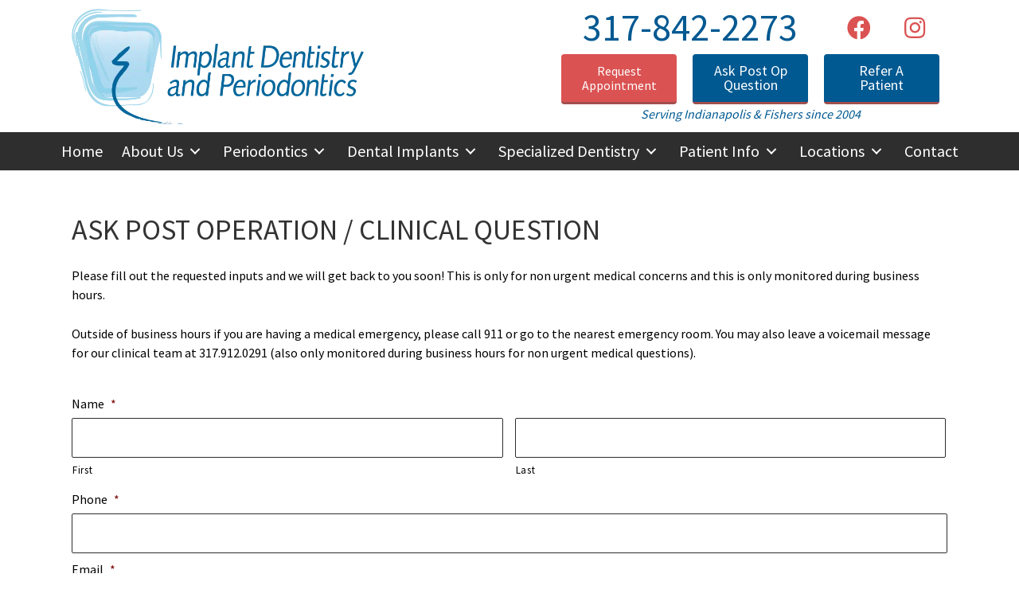

--- FILE ---
content_type: text/html; charset=UTF-8
request_url: https://www.indyimplants.com/post-op-clinical-questions/
body_size: 42585
content:
<!DOCTYPE html>
<html dir="ltr" lang="en-US" prefix="og: https://ogp.me/ns#">
<head> <script>
var gform;gform||(document.addEventListener("gform_main_scripts_loaded",function(){gform.scriptsLoaded=!0}),document.addEventListener("gform/theme/scripts_loaded",function(){gform.themeScriptsLoaded=!0}),window.addEventListener("DOMContentLoaded",function(){gform.domLoaded=!0}),gform={domLoaded:!1,scriptsLoaded:!1,themeScriptsLoaded:!1,isFormEditor:()=>"function"==typeof InitializeEditor,callIfLoaded:function(o){return!(!gform.domLoaded||!gform.scriptsLoaded||!gform.themeScriptsLoaded&&!gform.isFormEditor()||(gform.isFormEditor()&&console.warn("The use of gform.initializeOnLoaded() is deprecated in the form editor context and will be removed in Gravity Forms 3.1."),o(),0))},initializeOnLoaded:function(o){gform.callIfLoaded(o)||(document.addEventListener("gform_main_scripts_loaded",()=>{gform.scriptsLoaded=!0,gform.callIfLoaded(o)}),document.addEventListener("gform/theme/scripts_loaded",()=>{gform.themeScriptsLoaded=!0,gform.callIfLoaded(o)}),window.addEventListener("DOMContentLoaded",()=>{gform.domLoaded=!0,gform.callIfLoaded(o)}))},hooks:{action:{},filter:{}},addAction:function(o,r,e,t){gform.addHook("action",o,r,e,t)},addFilter:function(o,r,e,t){gform.addHook("filter",o,r,e,t)},doAction:function(o){gform.doHook("action",o,arguments)},applyFilters:function(o){return gform.doHook("filter",o,arguments)},removeAction:function(o,r){gform.removeHook("action",o,r)},removeFilter:function(o,r,e){gform.removeHook("filter",o,r,e)},addHook:function(o,r,e,t,n){null==gform.hooks[o][r]&&(gform.hooks[o][r]=[]);var d=gform.hooks[o][r];null==n&&(n=r+"_"+d.length),gform.hooks[o][r].push({tag:n,callable:e,priority:t=null==t?10:t})},doHook:function(r,o,e){var t;if(e=Array.prototype.slice.call(e,1),null!=gform.hooks[r][o]&&((o=gform.hooks[r][o]).sort(function(o,r){return o.priority-r.priority}),o.forEach(function(o){"function"!=typeof(t=o.callable)&&(t=window[t]),"action"==r?t.apply(null,e):e[0]=t.apply(null,e)})),"filter"==r)return e[0]},removeHook:function(o,r,t,n){var e;null!=gform.hooks[o][r]&&(e=(e=gform.hooks[o][r]).filter(function(o,r,e){return!!(null!=n&&n!=o.tag||null!=t&&t!=o.priority)}),gform.hooks[o][r]=e)}});
</script>
<meta charset="UTF-8"><script>if(navigator.userAgent.match(/MSIE|Internet Explorer/i)||navigator.userAgent.match(/Trident\/7\..*?rv:11/i)){var href=document.location.href;if(!href.match(/[?&]nowprocket/)){if(href.indexOf("?")==-1){if(href.indexOf("#")==-1){document.location.href=href+"?nowprocket=1"}else{document.location.href=href.replace("#","?nowprocket=1#")}}else{if(href.indexOf("#")==-1){document.location.href=href+"&nowprocket=1"}else{document.location.href=href.replace("#","&nowprocket=1#")}}}}</script><script>(()=>{class RocketLazyLoadScripts{constructor(){this.v="2.0.3",this.userEvents=["keydown","keyup","mousedown","mouseup","mousemove","mouseover","mouseenter","mouseout","mouseleave","touchmove","touchstart","touchend","touchcancel","wheel","click","dblclick","input","visibilitychange"],this.attributeEvents=["onblur","onclick","oncontextmenu","ondblclick","onfocus","onmousedown","onmouseenter","onmouseleave","onmousemove","onmouseout","onmouseover","onmouseup","onmousewheel","onscroll","onsubmit"]}async t(){this.i(),this.o(),/iP(ad|hone)/.test(navigator.userAgent)&&this.h(),this.u(),this.l(this),this.m(),this.k(this),this.p(this),this._(),await Promise.all([this.R(),this.L()]),this.lastBreath=Date.now(),this.S(this),this.P(),this.D(),this.O(),this.M(),await this.C(this.delayedScripts.normal),await this.C(this.delayedScripts.defer),await this.C(this.delayedScripts.async),this.F("domReady"),await this.T(),await this.j(),await this.I(),this.F("windowLoad"),await this.A(),window.dispatchEvent(new Event("rocket-allScriptsLoaded")),this.everythingLoaded=!0,this.lastTouchEnd&&await new Promise((t=>setTimeout(t,500-Date.now()+this.lastTouchEnd))),this.H(),this.F("all"),this.U(),this.W()}i(){this.CSPIssue=sessionStorage.getItem("rocketCSPIssue"),document.addEventListener("securitypolicyviolation",(t=>{this.CSPIssue||"script-src-elem"!==t.violatedDirective||"data"!==t.blockedURI||(this.CSPIssue=!0,sessionStorage.setItem("rocketCSPIssue",!0))}),{isRocket:!0})}o(){window.addEventListener("pageshow",(t=>{this.persisted=t.persisted,this.realWindowLoadedFired=!0}),{isRocket:!0}),window.addEventListener("pagehide",(()=>{this.onFirstUserAction=null}),{isRocket:!0})}h(){let t;function e(e){t=e}window.addEventListener("touchstart",e,{isRocket:!0}),window.addEventListener("touchend",(function i(o){Math.abs(o.changedTouches[0].pageX-t.changedTouches[0].pageX)<10&&Math.abs(o.changedTouches[0].pageY-t.changedTouches[0].pageY)<10&&o.timeStamp-t.timeStamp<200&&(o.target.dispatchEvent(new PointerEvent("click",{target:o.target,bubbles:!0,cancelable:!0,detail:1})),event.preventDefault(),window.removeEventListener("touchstart",e,{isRocket:!0}),window.removeEventListener("touchend",i,{isRocket:!0}))}),{isRocket:!0})}q(t){this.userActionTriggered||("mousemove"!==t.type||this.firstMousemoveIgnored?"keyup"===t.type||"mouseover"===t.type||"mouseout"===t.type||(this.userActionTriggered=!0,this.onFirstUserAction&&this.onFirstUserAction()):this.firstMousemoveIgnored=!0),"click"===t.type&&t.preventDefault(),this.savedUserEvents.length>0&&(t.stopPropagation(),t.stopImmediatePropagation()),"touchstart"===this.lastEvent&&"touchend"===t.type&&(this.lastTouchEnd=Date.now()),"click"===t.type&&(this.lastTouchEnd=0),this.lastEvent=t.type,this.savedUserEvents.push(t)}u(){this.savedUserEvents=[],this.userEventHandler=this.q.bind(this),this.userEvents.forEach((t=>window.addEventListener(t,this.userEventHandler,{passive:!1,isRocket:!0})))}U(){this.userEvents.forEach((t=>window.removeEventListener(t,this.userEventHandler,{passive:!1,isRocket:!0}))),this.savedUserEvents.forEach((t=>{t.target.dispatchEvent(new window[t.constructor.name](t.type,t))}))}m(){this.eventsMutationObserver=new MutationObserver((t=>{const e="return false";for(const i of t){if("attributes"===i.type){const t=i.target.getAttribute(i.attributeName);t&&t!==e&&(i.target.setAttribute("data-rocket-"+i.attributeName,t),i.target["rocket"+i.attributeName]=new Function("event",t),i.target.setAttribute(i.attributeName,e))}"childList"===i.type&&i.addedNodes.forEach((t=>{if(t.nodeType===Node.ELEMENT_NODE)for(const i of t.attributes)this.attributeEvents.includes(i.name)&&i.value&&""!==i.value&&(t.setAttribute("data-rocket-"+i.name,i.value),t["rocket"+i.name]=new Function("event",i.value),t.setAttribute(i.name,e))}))}})),this.eventsMutationObserver.observe(document,{subtree:!0,childList:!0,attributeFilter:this.attributeEvents})}H(){this.eventsMutationObserver.disconnect(),this.attributeEvents.forEach((t=>{document.querySelectorAll("[data-rocket-"+t+"]").forEach((e=>{e.setAttribute(t,e.getAttribute("data-rocket-"+t)),e.removeAttribute("data-rocket-"+t)}))}))}k(t){Object.defineProperty(HTMLElement.prototype,"onclick",{get(){return this.rocketonclick||null},set(e){this.rocketonclick=e,this.setAttribute(t.everythingLoaded?"onclick":"data-rocket-onclick","this.rocketonclick(event)")}})}S(t){function e(e,i){let o=e[i];e[i]=null,Object.defineProperty(e,i,{get:()=>o,set(s){t.everythingLoaded?o=s:e["rocket"+i]=o=s}})}e(document,"onreadystatechange"),e(window,"onload"),e(window,"onpageshow");try{Object.defineProperty(document,"readyState",{get:()=>t.rocketReadyState,set(e){t.rocketReadyState=e},configurable:!0}),document.readyState="loading"}catch(t){console.log("WPRocket DJE readyState conflict, bypassing")}}l(t){this.originalAddEventListener=EventTarget.prototype.addEventListener,this.originalRemoveEventListener=EventTarget.prototype.removeEventListener,this.savedEventListeners=[],EventTarget.prototype.addEventListener=function(e,i,o){o&&o.isRocket||!t.B(e,this)&&!t.userEvents.includes(e)||t.B(e,this)&&!t.userActionTriggered||e.startsWith("rocket-")||t.everythingLoaded?t.originalAddEventListener.call(this,e,i,o):t.savedEventListeners.push({target:this,remove:!1,type:e,func:i,options:o})},EventTarget.prototype.removeEventListener=function(e,i,o){o&&o.isRocket||!t.B(e,this)&&!t.userEvents.includes(e)||t.B(e,this)&&!t.userActionTriggered||e.startsWith("rocket-")||t.everythingLoaded?t.originalRemoveEventListener.call(this,e,i,o):t.savedEventListeners.push({target:this,remove:!0,type:e,func:i,options:o})}}F(t){"all"===t&&(EventTarget.prototype.addEventListener=this.originalAddEventListener,EventTarget.prototype.removeEventListener=this.originalRemoveEventListener),this.savedEventListeners=this.savedEventListeners.filter((e=>{let i=e.type,o=e.target||window;return"domReady"===t&&"DOMContentLoaded"!==i&&"readystatechange"!==i||("windowLoad"===t&&"load"!==i&&"readystatechange"!==i&&"pageshow"!==i||(this.B(i,o)&&(i="rocket-"+i),e.remove?o.removeEventListener(i,e.func,e.options):o.addEventListener(i,e.func,e.options),!1))}))}p(t){let e;function i(e){return t.everythingLoaded?e:e.split(" ").map((t=>"load"===t||t.startsWith("load.")?"rocket-jquery-load":t)).join(" ")}function o(o){function s(e){const s=o.fn[e];o.fn[e]=o.fn.init.prototype[e]=function(){return this[0]===window&&t.userActionTriggered&&("string"==typeof arguments[0]||arguments[0]instanceof String?arguments[0]=i(arguments[0]):"object"==typeof arguments[0]&&Object.keys(arguments[0]).forEach((t=>{const e=arguments[0][t];delete arguments[0][t],arguments[0][i(t)]=e}))),s.apply(this,arguments),this}}if(o&&o.fn&&!t.allJQueries.includes(o)){const e={DOMContentLoaded:[],"rocket-DOMContentLoaded":[]};for(const t in e)document.addEventListener(t,(()=>{e[t].forEach((t=>t()))}),{isRocket:!0});o.fn.ready=o.fn.init.prototype.ready=function(i){function s(){parseInt(o.fn.jquery)>2?setTimeout((()=>i.bind(document)(o))):i.bind(document)(o)}return t.realDomReadyFired?!t.userActionTriggered||t.fauxDomReadyFired?s():e["rocket-DOMContentLoaded"].push(s):e.DOMContentLoaded.push(s),o([])},s("on"),s("one"),s("off"),t.allJQueries.push(o)}e=o}t.allJQueries=[],o(window.jQuery),Object.defineProperty(window,"jQuery",{get:()=>e,set(t){o(t)}})}P(){const t=new Map;document.write=document.writeln=function(e){const i=document.currentScript,o=document.createRange(),s=i.parentElement;let n=t.get(i);void 0===n&&(n=i.nextSibling,t.set(i,n));const c=document.createDocumentFragment();o.setStart(c,0),c.appendChild(o.createContextualFragment(e)),s.insertBefore(c,n)}}async R(){return new Promise((t=>{this.userActionTriggered?t():this.onFirstUserAction=t}))}async L(){return new Promise((t=>{document.addEventListener("DOMContentLoaded",(()=>{this.realDomReadyFired=!0,t()}),{isRocket:!0})}))}async I(){return this.realWindowLoadedFired?Promise.resolve():new Promise((t=>{window.addEventListener("load",t,{isRocket:!0})}))}M(){this.pendingScripts=[];this.scriptsMutationObserver=new MutationObserver((t=>{for(const e of t)e.addedNodes.forEach((t=>{"SCRIPT"!==t.tagName||t.noModule||t.isWPRocket||this.pendingScripts.push({script:t,promise:new Promise((e=>{const i=()=>{const i=this.pendingScripts.findIndex((e=>e.script===t));i>=0&&this.pendingScripts.splice(i,1),e()};t.addEventListener("load",i,{isRocket:!0}),t.addEventListener("error",i,{isRocket:!0}),setTimeout(i,1e3)}))})}))})),this.scriptsMutationObserver.observe(document,{childList:!0,subtree:!0})}async j(){await this.J(),this.pendingScripts.length?(await this.pendingScripts[0].promise,await this.j()):this.scriptsMutationObserver.disconnect()}D(){this.delayedScripts={normal:[],async:[],defer:[]},document.querySelectorAll("script[type$=rocketlazyloadscript]").forEach((t=>{t.hasAttribute("data-rocket-src")?t.hasAttribute("async")&&!1!==t.async?this.delayedScripts.async.push(t):t.hasAttribute("defer")&&!1!==t.defer||"module"===t.getAttribute("data-rocket-type")?this.delayedScripts.defer.push(t):this.delayedScripts.normal.push(t):this.delayedScripts.normal.push(t)}))}async _(){await this.L();let t=[];document.querySelectorAll("script[type$=rocketlazyloadscript][data-rocket-src]").forEach((e=>{let i=e.getAttribute("data-rocket-src");if(i&&!i.startsWith("data:")){i.startsWith("//")&&(i=location.protocol+i);try{const o=new URL(i).origin;o!==location.origin&&t.push({src:o,crossOrigin:e.crossOrigin||"module"===e.getAttribute("data-rocket-type")})}catch(t){}}})),t=[...new Map(t.map((t=>[JSON.stringify(t),t]))).values()],this.N(t,"preconnect")}async $(t){if(await this.G(),!0!==t.noModule||!("noModule"in HTMLScriptElement.prototype))return new Promise((e=>{let i;function o(){(i||t).setAttribute("data-rocket-status","executed"),e()}try{if(navigator.userAgent.includes("Firefox/")||""===navigator.vendor||this.CSPIssue)i=document.createElement("script"),[...t.attributes].forEach((t=>{let e=t.nodeName;"type"!==e&&("data-rocket-type"===e&&(e="type"),"data-rocket-src"===e&&(e="src"),i.setAttribute(e,t.nodeValue))})),t.text&&(i.text=t.text),t.nonce&&(i.nonce=t.nonce),i.hasAttribute("src")?(i.addEventListener("load",o,{isRocket:!0}),i.addEventListener("error",(()=>{i.setAttribute("data-rocket-status","failed-network"),e()}),{isRocket:!0}),setTimeout((()=>{i.isConnected||e()}),1)):(i.text=t.text,o()),i.isWPRocket=!0,t.parentNode.replaceChild(i,t);else{const i=t.getAttribute("data-rocket-type"),s=t.getAttribute("data-rocket-src");i?(t.type=i,t.removeAttribute("data-rocket-type")):t.removeAttribute("type"),t.addEventListener("load",o,{isRocket:!0}),t.addEventListener("error",(i=>{this.CSPIssue&&i.target.src.startsWith("data:")?(console.log("WPRocket: CSP fallback activated"),t.removeAttribute("src"),this.$(t).then(e)):(t.setAttribute("data-rocket-status","failed-network"),e())}),{isRocket:!0}),s?(t.fetchPriority="high",t.removeAttribute("data-rocket-src"),t.src=s):t.src="data:text/javascript;base64,"+window.btoa(unescape(encodeURIComponent(t.text)))}}catch(i){t.setAttribute("data-rocket-status","failed-transform"),e()}}));t.setAttribute("data-rocket-status","skipped")}async C(t){const e=t.shift();return e?(e.isConnected&&await this.$(e),this.C(t)):Promise.resolve()}O(){this.N([...this.delayedScripts.normal,...this.delayedScripts.defer,...this.delayedScripts.async],"preload")}N(t,e){this.trash=this.trash||[];let i=!0;var o=document.createDocumentFragment();t.forEach((t=>{const s=t.getAttribute&&t.getAttribute("data-rocket-src")||t.src;if(s&&!s.startsWith("data:")){const n=document.createElement("link");n.href=s,n.rel=e,"preconnect"!==e&&(n.as="script",n.fetchPriority=i?"high":"low"),t.getAttribute&&"module"===t.getAttribute("data-rocket-type")&&(n.crossOrigin=!0),t.crossOrigin&&(n.crossOrigin=t.crossOrigin),t.integrity&&(n.integrity=t.integrity),t.nonce&&(n.nonce=t.nonce),o.appendChild(n),this.trash.push(n),i=!1}})),document.head.appendChild(o)}W(){this.trash.forEach((t=>t.remove()))}async T(){try{document.readyState="interactive"}catch(t){}this.fauxDomReadyFired=!0;try{await this.G(),document.dispatchEvent(new Event("rocket-readystatechange")),await this.G(),document.rocketonreadystatechange&&document.rocketonreadystatechange(),await this.G(),document.dispatchEvent(new Event("rocket-DOMContentLoaded")),await this.G(),window.dispatchEvent(new Event("rocket-DOMContentLoaded"))}catch(t){console.error(t)}}async A(){try{document.readyState="complete"}catch(t){}try{await this.G(),document.dispatchEvent(new Event("rocket-readystatechange")),await this.G(),document.rocketonreadystatechange&&document.rocketonreadystatechange(),await this.G(),window.dispatchEvent(new Event("rocket-load")),await this.G(),window.rocketonload&&window.rocketonload(),await this.G(),this.allJQueries.forEach((t=>t(window).trigger("rocket-jquery-load"))),await this.G();const t=new Event("rocket-pageshow");t.persisted=this.persisted,window.dispatchEvent(t),await this.G(),window.rocketonpageshow&&window.rocketonpageshow({persisted:this.persisted})}catch(t){console.error(t)}}async G(){Date.now()-this.lastBreath>45&&(await this.J(),this.lastBreath=Date.now())}async J(){return document.hidden?new Promise((t=>setTimeout(t))):new Promise((t=>requestAnimationFrame(t)))}B(t,e){return e===document&&"readystatechange"===t||(e===document&&"DOMContentLoaded"===t||(e===window&&"DOMContentLoaded"===t||(e===window&&"load"===t||e===window&&"pageshow"===t)))}static run(){(new RocketLazyLoadScripts).t()}}RocketLazyLoadScripts.run()})();</script>

<meta name="viewport" content="width=device-width, initial-scale=1">
	<link rel="profile" href="https://gmpg.org/xfn/11"> 
	<title>Post Op Clinical Questions</title>
<link crossorigin data-rocket-preconnect href="https://www.google-analytics.com" rel="preconnect">
<link crossorigin data-rocket-preconnect href="https://fonts.googleapis.com" rel="preconnect">
<link crossorigin data-rocket-preconnect href="https://www.googletagmanager.com" rel="preconnect">
<link data-rocket-preload as="style" href="https://fonts.googleapis.com/css?family=Source%20Sans%20Pro%3A400%2C%7CSource%20Sans%20Pro%3A600%2C400%2C700%2C900&#038;display=swap" rel="preload">
<link href="https://fonts.googleapis.com/css?family=Source%20Sans%20Pro%3A400%2C%7CSource%20Sans%20Pro%3A600%2C400%2C700%2C900&#038;display=swap" media="print" onload="this.media=&#039;all&#039;" rel="stylesheet">
<noscript><link rel="stylesheet" href="https://fonts.googleapis.com/css?family=Source%20Sans%20Pro%3A400%2C%7CSource%20Sans%20Pro%3A600%2C400%2C700%2C900&#038;display=swap"></noscript><link rel="preload" data-rocket-preload as="image" href="https://www.indyimplants.com/wp-content/uploads/IDP_Logo.png.webp" imagesrcset="https://www.indyimplants.com/wp-content/uploads/IDP_Logo.png.webp 714w,https://www.indyimplants.com/wp-content/uploads/IDP_Logo-500x197.png.webp 500w" imagesizes="(max-width: 714px) 100vw, 714px" fetchpriority="high">
	<style>img:is([sizes="auto" i], [sizes^="auto," i]) { contain-intrinsic-size: 3000px 1500px }</style>
	
		<!-- All in One SEO Pro 4.8.4.1 - aioseo.com -->
	<meta name="robots" content="max-snippet:-1, max-image-preview:large, max-video-preview:-1" />
	<link rel="canonical" href="https://www.indyimplants.com/post-op-clinical-questions/" />
	<meta name="generator" content="All in One SEO Pro (AIOSEO) 4.8.4.1" />
		<meta property="og:locale" content="en_US" />
		<meta property="og:site_name" content="Indy |" />
		<meta property="og:type" content="article" />
		<meta property="og:title" content="Post Op Clinical Questions" />
		<meta property="og:url" content="https://www.indyimplants.com/post-op-clinical-questions/" />
		<meta property="article:published_time" content="2024-09-17T23:28:30+00:00" />
		<meta property="article:modified_time" content="2025-05-02T19:05:41+00:00" />
		<meta name="twitter:card" content="summary" />
		<meta name="twitter:title" content="Post Op Clinical Questions" />
		<script type="application/ld+json" class="aioseo-schema">
			{"@context":"https:\/\/schema.org","@graph":[{"@type":"BreadcrumbList","@id":"https:\/\/www.indyimplants.com\/post-op-clinical-questions\/#breadcrumblist","itemListElement":[{"@type":"ListItem","@id":"https:\/\/www.indyimplants.com#listItem","position":1,"name":"Home","item":"https:\/\/www.indyimplants.com","nextItem":{"@type":"ListItem","@id":"https:\/\/www.indyimplants.com\/post-op-clinical-questions\/#listItem","name":"Post Op Clinical Questions"}},{"@type":"ListItem","@id":"https:\/\/www.indyimplants.com\/post-op-clinical-questions\/#listItem","position":2,"name":"Post Op Clinical Questions","previousItem":{"@type":"ListItem","@id":"https:\/\/www.indyimplants.com#listItem","name":"Home"}}]},{"@type":"Organization","@id":"https:\/\/www.indyimplants.com\/#organization","name":"Indy","url":"https:\/\/www.indyimplants.com\/"},{"@type":"WebPage","@id":"https:\/\/www.indyimplants.com\/post-op-clinical-questions\/#webpage","url":"https:\/\/www.indyimplants.com\/post-op-clinical-questions\/","name":"Post Op Clinical Questions","inLanguage":"en-US","isPartOf":{"@id":"https:\/\/www.indyimplants.com\/#website"},"breadcrumb":{"@id":"https:\/\/www.indyimplants.com\/post-op-clinical-questions\/#breadcrumblist"},"datePublished":"2024-09-17T23:28:30+00:00","dateModified":"2025-05-02T19:05:41+00:00"},{"@type":"WebSite","@id":"https:\/\/www.indyimplants.com\/#website","url":"https:\/\/www.indyimplants.com\/","name":"Indy","inLanguage":"en-US","publisher":{"@id":"https:\/\/www.indyimplants.com\/#organization"}}]}
		</script>
		<!-- All in One SEO Pro -->


            <script data-no-defer="1" data-ezscrex="false" data-cfasync="false" data-pagespeed-no-defer data-cookieconsent="ignore">
                var ctPublicFunctions = {"_ajax_nonce":"60f62b8a07","_rest_nonce":"d1cb37a442","_ajax_url":"\/wp-admin\/admin-ajax.php","_rest_url":"https:\/\/www.indyimplants.com\/wp-json\/","data__cookies_type":"native","data__ajax_type":"rest","data__bot_detector_enabled":0,"data__frontend_data_log_enabled":1,"cookiePrefix":"","wprocket_detected":true,"host_url":"www.indyimplants.com","text__ee_click_to_select":"Click to select the whole data","text__ee_original_email":"The complete one is","text__ee_got_it":"Got it","text__ee_blocked":"Blocked","text__ee_cannot_connect":"Cannot connect","text__ee_cannot_decode":"Can not decode email. Unknown reason","text__ee_email_decoder":"CleanTalk email decoder","text__ee_wait_for_decoding":"The magic is on the way!","text__ee_decoding_process":"Please wait a few seconds while we decode the contact data."}
            </script>
        
            <script data-no-defer="1" data-ezscrex="false" data-cfasync="false" data-pagespeed-no-defer data-cookieconsent="ignore">
                var ctPublic = {"_ajax_nonce":"60f62b8a07","settings__forms__check_internal":"0","settings__forms__check_external":"0","settings__forms__force_protection":0,"settings__forms__search_test":"1","settings__data__bot_detector_enabled":0,"settings__sfw__anti_crawler":"0","blog_home":"https:\/\/www.indyimplants.com\/","pixel__setting":"0","pixel__enabled":false,"pixel__url":null,"data__email_check_before_post":1,"data__email_check_exist_post":1,"data__cookies_type":"native","data__key_is_ok":true,"data__visible_fields_required":true,"wl_brandname":"Anti-Spam by CleanTalk","wl_brandname_short":"CleanTalk","ct_checkjs_key":"4608fe2c8560ab523d1b6ac53dcb2ad56f6f9729b8f0a5672e876cde643bef95","emailEncoderPassKey":"ed4be89ed0313a77b3dfa6b726f01428","bot_detector_forms_excluded":"W10=","advancedCacheExists":true,"varnishCacheExists":false,"wc_ajax_add_to_cart":false}
            </script>
        <link rel='dns-prefetch' href='//fonts.googleapis.com' />
<link href='https://fonts.gstatic.com' crossorigin rel='preconnect' />
<link rel="alternate" type="application/rss+xml" title="Indy &raquo; Feed" href="https://www.indyimplants.com/feed/" />
<link rel="alternate" type="application/rss+xml" title="Indy &raquo; Comments Feed" href="https://www.indyimplants.com/comments/feed/" />
<link rel="preload" href="https://www.indyimplants.com/wp-content/plugins/bb-plugin/fonts/fontawesome/5.15.4/webfonts/fa-solid-900.woff2" as="font" type="font/woff2" crossorigin="anonymous">
<link rel="preload" href="https://www.indyimplants.com/wp-content/plugins/bb-plugin/fonts/fontawesome/5.15.4/webfonts/fa-regular-400.woff2" as="font" type="font/woff2" crossorigin="anonymous">
<link rel='stylesheet' id='astra-bb-builder-css' href='https://www.indyimplants.com/wp-content/themes/astra/assets/css/minified/compatibility/page-builder/bb-plugin.min.css?ver=4.10.1' media='all' />
<link rel='stylesheet' id='astra-theme-css-css' href='https://www.indyimplants.com/wp-content/themes/astra/assets/css/minified/style.min.css?ver=4.10.1' media='all' />
<style id='astra-theme-css-inline-css'>
.ast-no-sidebar .entry-content .alignfull {margin-left: calc( -50vw + 50%);margin-right: calc( -50vw + 50%);max-width: 100vw;width: 100vw;}.ast-no-sidebar .entry-content .alignwide {margin-left: calc(-41vw + 50%);margin-right: calc(-41vw + 50%);max-width: unset;width: unset;}.ast-no-sidebar .entry-content .alignfull .alignfull,.ast-no-sidebar .entry-content .alignfull .alignwide,.ast-no-sidebar .entry-content .alignwide .alignfull,.ast-no-sidebar .entry-content .alignwide .alignwide,.ast-no-sidebar .entry-content .wp-block-column .alignfull,.ast-no-sidebar .entry-content .wp-block-column .alignwide{width: 100%;margin-left: auto;margin-right: auto;}.wp-block-gallery,.blocks-gallery-grid {margin: 0;}.wp-block-separator {max-width: 100px;}.wp-block-separator.is-style-wide,.wp-block-separator.is-style-dots {max-width: none;}.entry-content .has-2-columns .wp-block-column:first-child {padding-right: 10px;}.entry-content .has-2-columns .wp-block-column:last-child {padding-left: 10px;}@media (max-width: 782px) {.entry-content .wp-block-columns .wp-block-column {flex-basis: 100%;}.entry-content .has-2-columns .wp-block-column:first-child {padding-right: 0;}.entry-content .has-2-columns .wp-block-column:last-child {padding-left: 0;}}body .entry-content .wp-block-latest-posts {margin-left: 0;}body .entry-content .wp-block-latest-posts li {list-style: none;}.ast-no-sidebar .ast-container .entry-content .wp-block-latest-posts {margin-left: 0;}.ast-header-break-point .entry-content .alignwide {margin-left: auto;margin-right: auto;}.entry-content .blocks-gallery-item img {margin-bottom: auto;}.wp-block-pullquote {border-top: 4px solid #555d66;border-bottom: 4px solid #555d66;color: #40464d;}:root{--ast-post-nav-space:0;--ast-container-default-xlg-padding:6.67em;--ast-container-default-lg-padding:5.67em;--ast-container-default-slg-padding:4.34em;--ast-container-default-md-padding:3.34em;--ast-container-default-sm-padding:6.67em;--ast-container-default-xs-padding:2.4em;--ast-container-default-xxs-padding:1.4em;--ast-code-block-background:#EEEEEE;--ast-comment-inputs-background:#FAFAFA;--ast-normal-container-width:1020px;--ast-narrow-container-width:750px;--ast-blog-title-font-weight:normal;--ast-blog-meta-weight:inherit;--ast-global-color-primary:var(--ast-global-color-5);--ast-global-color-secondary:var(--ast-global-color-4);--ast-global-color-alternate-background:var(--ast-global-color-7);--ast-global-color-subtle-background:var(--ast-global-color-6);--ast-bg-style-guide:#F8FAFC;--ast-shadow-style-guide:0px 0px 4px 0 #00000057;--ast-global-dark-bg-style:#fff;--ast-global-dark-lfs:#fbfbfb;--ast-widget-bg-color:#fafafa;--ast-wc-container-head-bg-color:#fbfbfb;--ast-title-layout-bg:#eeeeee;--ast-search-border-color:#e7e7e7;--ast-lifter-hover-bg:#e6e6e6;--ast-gallery-block-color:#000;--srfm-color-input-label:var(--ast-global-color-2);}html{font-size:100%;}a,.page-title{color:#428bca;}a:hover,a:focus{color:#428bca;}body,button,input,select,textarea,.ast-button,.ast-custom-button{font-family:'Source Sans Pro',sans-serif;font-weight:400;font-size:16px;font-size:1rem;line-height:var(--ast-body-line-height,1.5em);}blockquote{color:#000000;}h1,.entry-content h1,h2,.entry-content h2,h3,.entry-content h3,h4,.entry-content h4,h5,.entry-content h5,h6,.entry-content h6,.site-title,.site-title a{font-family:'Source Sans Pro',sans-serif;font-weight:400;text-transform:uppercase;}.site-title{font-size:35px;font-size:2.1875rem;display:none;}.site-header .site-description{font-size:15px;font-size:0.9375rem;display:none;}.entry-title{font-size:40px;font-size:2.5rem;}.archive .ast-article-post .ast-article-inner,.blog .ast-article-post .ast-article-inner,.archive .ast-article-post .ast-article-inner:hover,.blog .ast-article-post .ast-article-inner:hover{overflow:hidden;}h1,.entry-content h1{font-size:36px;font-size:2.25rem;font-weight:400;font-family:'Source Sans Pro',sans-serif;line-height:1.4em;text-transform:uppercase;}h2,.entry-content h2{font-size:32px;font-size:2rem;font-weight:400;font-family:'Source Sans Pro',sans-serif;line-height:1.3em;text-transform:uppercase;}h3,.entry-content h3{font-size:24px;font-size:1.5rem;font-weight:400;font-family:'Source Sans Pro',sans-serif;line-height:1.3em;text-transform:uppercase;}h4,.entry-content h4{font-size:18px;font-size:1.125rem;line-height:1.2em;font-weight:400;font-family:'Source Sans Pro',sans-serif;text-transform:uppercase;}h5,.entry-content h5{font-size:14px;font-size:0.875rem;line-height:1.2em;font-weight:400;font-family:'Source Sans Pro',sans-serif;text-transform:uppercase;}h6,.entry-content h6{font-size:12px;font-size:0.75rem;line-height:1.25em;font-weight:400;font-family:'Source Sans Pro',sans-serif;text-transform:uppercase;}body,h1,.entry-title a,.entry-content h1,h2,.entry-content h2,h3,.entry-content h3,h4,.entry-content h4,h5,.entry-content h5,h6,.entry-content h6{color:#000000;}.tagcloud a:hover,.tagcloud a:focus,.tagcloud a.current-item{color:#ffffff;border-color:#428bca;background-color:#428bca;}input:focus,input[type="text"]:focus,input[type="email"]:focus,input[type="url"]:focus,input[type="password"]:focus,input[type="reset"]:focus,input[type="search"]:focus,textarea:focus{border-color:#428bca;}input[type="radio"]:checked,input[type=reset],input[type="checkbox"]:checked,input[type="checkbox"]:hover:checked,input[type="checkbox"]:focus:checked,input[type=range]::-webkit-slider-thumb{border-color:#428bca;background-color:#428bca;box-shadow:none;}.site-footer a:hover + .post-count,.site-footer a:focus + .post-count{background:#428bca;border-color:#428bca;}.single .nav-links .nav-previous,.single .nav-links .nav-next{color:#428bca;}.entry-meta,.entry-meta *{line-height:1.45;color:#428bca;}.entry-meta a:not(.ast-button):hover,.entry-meta a:not(.ast-button):hover *,.entry-meta a:not(.ast-button):focus,.entry-meta a:not(.ast-button):focus *,.page-links > .page-link,.page-links .page-link:hover,.post-navigation a:hover{color:#428bca;}#cat option,.secondary .calendar_wrap thead a,.secondary .calendar_wrap thead a:visited{color:#428bca;}.secondary .calendar_wrap #today,.ast-progress-val span{background:#428bca;}.secondary a:hover + .post-count,.secondary a:focus + .post-count{background:#428bca;border-color:#428bca;}.calendar_wrap #today > a{color:#ffffff;}.page-links .page-link,.single .post-navigation a{color:#428bca;}.ast-search-menu-icon .search-form button.search-submit{padding:0 4px;}.ast-search-menu-icon form.search-form{padding-right:0;}.ast-header-search .ast-search-menu-icon.ast-dropdown-active .search-form,.ast-header-search .ast-search-menu-icon.ast-dropdown-active .search-field:focus{transition:all 0.2s;}.search-form input.search-field:focus{outline:none;}.widget-title,.widget .wp-block-heading{font-size:22px;font-size:1.375rem;color:#000000;}.single .ast-author-details .author-title{color:#428bca;}.ast-search-menu-icon.slide-search a:focus-visible:focus-visible,.astra-search-icon:focus-visible,#close:focus-visible,a:focus-visible,.ast-menu-toggle:focus-visible,.site .skip-link:focus-visible,.wp-block-loginout input:focus-visible,.wp-block-search.wp-block-search__button-inside .wp-block-search__inside-wrapper,.ast-header-navigation-arrow:focus-visible,.woocommerce .wc-proceed-to-checkout > .checkout-button:focus-visible,.woocommerce .woocommerce-MyAccount-navigation ul li a:focus-visible,.ast-orders-table__row .ast-orders-table__cell:focus-visible,.woocommerce .woocommerce-order-details .order-again > .button:focus-visible,.woocommerce .woocommerce-message a.button.wc-forward:focus-visible,.woocommerce #minus_qty:focus-visible,.woocommerce #plus_qty:focus-visible,a#ast-apply-coupon:focus-visible,.woocommerce .woocommerce-info a:focus-visible,.woocommerce .astra-shop-summary-wrap a:focus-visible,.woocommerce a.wc-forward:focus-visible,#ast-apply-coupon:focus-visible,.woocommerce-js .woocommerce-mini-cart-item a.remove:focus-visible,#close:focus-visible,.button.search-submit:focus-visible,#search_submit:focus,.normal-search:focus-visible,.ast-header-account-wrap:focus-visible,.woocommerce .ast-on-card-button.ast-quick-view-trigger:focus{outline-style:dotted;outline-color:inherit;outline-width:thin;}input:focus,input[type="text"]:focus,input[type="email"]:focus,input[type="url"]:focus,input[type="password"]:focus,input[type="reset"]:focus,input[type="search"]:focus,input[type="number"]:focus,textarea:focus,.wp-block-search__input:focus,[data-section="section-header-mobile-trigger"] .ast-button-wrap .ast-mobile-menu-trigger-minimal:focus,.ast-mobile-popup-drawer.active .menu-toggle-close:focus,.woocommerce-ordering select.orderby:focus,#ast-scroll-top:focus,#coupon_code:focus,.woocommerce-page #comment:focus,.woocommerce #reviews #respond input#submit:focus,.woocommerce a.add_to_cart_button:focus,.woocommerce .button.single_add_to_cart_button:focus,.woocommerce .woocommerce-cart-form button:focus,.woocommerce .woocommerce-cart-form__cart-item .quantity .qty:focus,.woocommerce .woocommerce-billing-fields .woocommerce-billing-fields__field-wrapper .woocommerce-input-wrapper > .input-text:focus,.woocommerce #order_comments:focus,.woocommerce #place_order:focus,.woocommerce .woocommerce-address-fields .woocommerce-address-fields__field-wrapper .woocommerce-input-wrapper > .input-text:focus,.woocommerce .woocommerce-MyAccount-content form button:focus,.woocommerce .woocommerce-MyAccount-content .woocommerce-EditAccountForm .woocommerce-form-row .woocommerce-Input.input-text:focus,.woocommerce .ast-woocommerce-container .woocommerce-pagination ul.page-numbers li a:focus,body #content .woocommerce form .form-row .select2-container--default .select2-selection--single:focus,#ast-coupon-code:focus,.woocommerce.woocommerce-js .quantity input[type=number]:focus,.woocommerce-js .woocommerce-mini-cart-item .quantity input[type=number]:focus,.woocommerce p#ast-coupon-trigger:focus{border-style:dotted;border-color:inherit;border-width:thin;}input{outline:none;}.main-header-menu .menu-link,.ast-header-custom-item a{color:#000000;}.main-header-menu .menu-item:hover > .menu-link,.main-header-menu .menu-item:hover > .ast-menu-toggle,.main-header-menu .ast-masthead-custom-menu-items a:hover,.main-header-menu .menu-item.focus > .menu-link,.main-header-menu .menu-item.focus > .ast-menu-toggle,.main-header-menu .current-menu-item > .menu-link,.main-header-menu .current-menu-ancestor > .menu-link,.main-header-menu .current-menu-item > .ast-menu-toggle,.main-header-menu .current-menu-ancestor > .ast-menu-toggle{color:#428bca;}.header-main-layout-3 .ast-main-header-bar-alignment{margin-right:auto;}.header-main-layout-2 .site-header-section-left .ast-site-identity{text-align:left;}.ast-logo-title-inline .site-logo-img{padding-right:1em;}body .ast-oembed-container *{position:absolute;top:0;width:100%;height:100%;left:0;}body .wp-block-embed-pocket-casts .ast-oembed-container *{position:unset;}.ast-header-break-point .ast-mobile-menu-buttons-minimal.menu-toggle{background:transparent;color:#132a4f;}.ast-header-break-point .ast-mobile-menu-buttons-outline.menu-toggle{background:transparent;border:1px solid #132a4f;color:#132a4f;}.ast-header-break-point .ast-mobile-menu-buttons-fill.menu-toggle{background:#132a4f;color:#ffffff;}.ast-single-post-featured-section + article {margin-top: 2em;}.site-content .ast-single-post-featured-section img {width: 100%;overflow: hidden;object-fit: cover;}.site > .ast-single-related-posts-container {margin-top: 0;}@media (min-width: 769px) {.ast-desktop .ast-container--narrow {max-width: var(--ast-narrow-container-width);margin: 0 auto;}}.ast-page-builder-template .hentry {margin: 0;}.ast-page-builder-template .site-content > .ast-container {max-width: 100%;padding: 0;}.ast-page-builder-template .site .site-content #primary {padding: 0;margin: 0;}.ast-page-builder-template .no-results {text-align: center;margin: 4em auto;}.ast-page-builder-template .ast-pagination {padding: 2em;}.ast-page-builder-template .entry-header.ast-no-title.ast-no-thumbnail {margin-top: 0;}.ast-page-builder-template .entry-header.ast-header-without-markup {margin-top: 0;margin-bottom: 0;}.ast-page-builder-template .entry-header.ast-no-title.ast-no-meta {margin-bottom: 0;}.ast-page-builder-template.single .post-navigation {padding-bottom: 2em;}.ast-page-builder-template.single-post .site-content > .ast-container {max-width: 100%;}.ast-page-builder-template .entry-header {margin-top: 4em;margin-left: auto;margin-right: auto;padding-left: 20px;padding-right: 20px;}.single.ast-page-builder-template .entry-header {padding-left: 20px;padding-right: 20px;}.ast-page-builder-template .ast-archive-description {margin: 4em auto 0;padding-left: 20px;padding-right: 20px;}.ast-page-builder-template.ast-no-sidebar .entry-content .alignwide {margin-left: 0;margin-right: 0;}.footer-adv .footer-adv-overlay{border-top-style:solid;border-top-color:#7a7a7a;}.wp-block-buttons.aligncenter{justify-content:center;}@media (max-width:782px){.entry-content .wp-block-columns .wp-block-column{margin-left:0px;}}.wp-block-image.aligncenter{margin-left:auto;margin-right:auto;}.wp-block-table.aligncenter{margin-left:auto;margin-right:auto;}.wp-block-buttons .wp-block-button.is-style-outline .wp-block-button__link.wp-element-button,.ast-outline-button,.wp-block-uagb-buttons-child .uagb-buttons-repeater.ast-outline-button{border-color:#132a4f;border-top-width:2px;border-right-width:2px;border-bottom-width:2px;border-left-width:2px;font-family:inherit;font-weight:inherit;line-height:1em;border-top-left-radius:2px;border-top-right-radius:2px;border-bottom-right-radius:2px;border-bottom-left-radius:2px;}.wp-block-button .wp-block-button__link.wp-element-button.is-style-outline:not(.has-background),.wp-block-button.is-style-outline>.wp-block-button__link.wp-element-button:not(.has-background),.ast-outline-button{background-color:#132a4f;}.entry-content[data-ast-blocks-layout] > figure{margin-bottom:1em;}@media (max-width:768px){.ast-separate-container #primary,.ast-separate-container #secondary{padding:1.5em 0;}#primary,#secondary{padding:1.5em 0;margin:0;}.ast-left-sidebar #content > .ast-container{display:flex;flex-direction:column-reverse;width:100%;}.ast-separate-container .ast-article-post,.ast-separate-container .ast-article-single{padding:1.5em 2.14em;}.ast-author-box img.avatar{margin:20px 0 0 0;}}@media (min-width:769px){.ast-separate-container.ast-right-sidebar #primary,.ast-separate-container.ast-left-sidebar #primary{border:0;}.search-no-results.ast-separate-container #primary{margin-bottom:4em;}}.menu-toggle,button,.ast-button,.ast-custom-button,.button,input#submit,input[type="button"],input[type="submit"],input[type="reset"]{color:#ffffff;border-color:#132a4f;background-color:#132a4f;border-top-left-radius:2px;border-top-right-radius:2px;border-bottom-right-radius:2px;border-bottom-left-radius:2px;padding-top:10px;padding-right:40px;padding-bottom:10px;padding-left:40px;font-family:inherit;font-weight:inherit;}button:focus,.menu-toggle:hover,button:hover,.ast-button:hover,.ast-custom-button:hover .button:hover,.ast-custom-button:hover,input[type=reset]:hover,input[type=reset]:focus,input#submit:hover,input#submit:focus,input[type="button"]:hover,input[type="button"]:focus,input[type="submit"]:hover,input[type="submit"]:focus{color:#ffffff;background-color:#428bca;border-color:#428bca;}@media (max-width:768px){.ast-mobile-header-stack .main-header-bar .ast-search-menu-icon{display:inline-block;}.ast-header-break-point.ast-header-custom-item-outside .ast-mobile-header-stack .main-header-bar .ast-search-icon{margin:0;}.ast-comment-avatar-wrap img{max-width:2.5em;}.ast-comment-meta{padding:0 1.8888em 1.3333em;}.ast-separate-container .ast-comment-list li.depth-1{padding:1.5em 2.14em;}.ast-separate-container .comment-respond{padding:2em 2.14em;}}@media (min-width:544px){.ast-container{max-width:100%;}}@media (max-width:544px){.ast-separate-container .ast-article-post,.ast-separate-container .ast-article-single,.ast-separate-container .comments-title,.ast-separate-container .ast-archive-description{padding:1.5em 1em;}.ast-separate-container #content .ast-container{padding-left:0.54em;padding-right:0.54em;}.ast-separate-container .ast-comment-list .bypostauthor{padding:.5em;}.ast-search-menu-icon.ast-dropdown-active .search-field{width:170px;}.site-branding img,.site-header .site-logo-img .custom-logo-link img{max-width:100%;}} #ast-mobile-header .ast-site-header-cart-li a{pointer-events:none;}@media (min-width:545px){.ast-page-builder-template .comments-area,.single.ast-page-builder-template .entry-header,.single.ast-page-builder-template .post-navigation,.single.ast-page-builder-template .ast-single-related-posts-container{max-width:1060px;margin-left:auto;margin-right:auto;}}body,.ast-separate-container{background-color:#ffffff;}.ast-no-sidebar.ast-separate-container .entry-content .alignfull {margin-left: -6.67em;margin-right: -6.67em;width: auto;}@media (max-width: 1200px) {.ast-no-sidebar.ast-separate-container .entry-content .alignfull {margin-left: -2.4em;margin-right: -2.4em;}}@media (max-width: 768px) {.ast-no-sidebar.ast-separate-container .entry-content .alignfull {margin-left: -2.14em;margin-right: -2.14em;}}@media (max-width: 544px) {.ast-no-sidebar.ast-separate-container .entry-content .alignfull {margin-left: -1em;margin-right: -1em;}}.ast-no-sidebar.ast-separate-container .entry-content .alignwide {margin-left: -20px;margin-right: -20px;}.ast-no-sidebar.ast-separate-container .entry-content .wp-block-column .alignfull,.ast-no-sidebar.ast-separate-container .entry-content .wp-block-column .alignwide {margin-left: auto;margin-right: auto;width: 100%;}@media (max-width:768px){.widget-title{font-size:22px;font-size:1.375rem;}body,button,input,select,textarea,.ast-button,.ast-custom-button{font-size:16px;font-size:1rem;}#secondary,#secondary button,#secondary input,#secondary select,#secondary textarea{font-size:16px;font-size:1rem;}.site-title{display:none;}.site-header .site-description{display:none;}h1,.entry-content h1{font-size:30px;}h2,.entry-content h2{font-size:25px;}h3,.entry-content h3{font-size:20px;}}@media (max-width:544px){.widget-title{font-size:22px;font-size:1.375rem;}body,button,input,select,textarea,.ast-button,.ast-custom-button{font-size:16px;font-size:1rem;}#secondary,#secondary button,#secondary input,#secondary select,#secondary textarea{font-size:16px;font-size:1rem;}.site-title{display:none;}.site-header .site-description{display:none;}h1,.entry-content h1{font-size:30px;}h2,.entry-content h2{font-size:25px;}h3,.entry-content h3{font-size:20px;}}@media (max-width:544px){html{font-size:100%;}}@media (min-width:769px){.ast-container{max-width:1060px;}}@font-face {font-family: "Astra";src: url(https://www.indyimplants.com/wp-content/themes/astra/assets/fonts/astra.woff) format("woff"),url(https://www.indyimplants.com/wp-content/themes/astra/assets/fonts/astra.ttf) format("truetype"),url(https://www.indyimplants.com/wp-content/themes/astra/assets/fonts/astra.svg#astra) format("svg");font-weight: normal;font-style: normal;font-display: fallback;}@media (max-width:921px) {.main-header-bar .main-header-bar-navigation{display:none;}}.ast-desktop .main-header-menu.submenu-with-border .sub-menu{border-top-width:2px;border-style:solid;}.ast-desktop .main-header-menu.submenu-with-border .sub-menu .sub-menu{top:-2px;}.ast-desktop .main-header-menu.submenu-with-border .sub-menu .menu-link,.ast-desktop .main-header-menu.submenu-with-border .children .menu-link{border-bottom-width:0px;border-style:solid;border-color:#eaeaea;}@media (min-width:769px){.main-header-menu .sub-menu .menu-item.ast-left-align-sub-menu:hover > .sub-menu,.main-header-menu .sub-menu .menu-item.ast-left-align-sub-menu.focus > .sub-menu{margin-left:-0px;}}.ast-small-footer{border-top-style:solid;border-top-width:1px;border-top-color:#7a7a7a;}.ast-small-footer-wrap{text-align:center;}.site .comments-area{padding-bottom:3em;}.ast-header-break-point.ast-header-custom-item-inside .main-header-bar .main-header-bar-navigation .ast-search-icon {display: none;}.ast-header-break-point.ast-header-custom-item-inside .main-header-bar .ast-search-menu-icon .search-form {padding: 0;display: block;overflow: hidden;}.ast-header-break-point .ast-header-custom-item .widget:last-child {margin-bottom: 1em;}.ast-header-custom-item .widget {margin: 0.5em;display: inline-block;vertical-align: middle;}.ast-header-custom-item .widget p {margin-bottom: 0;}.ast-header-custom-item .widget li {width: auto;}.ast-header-custom-item-inside .button-custom-menu-item .menu-link {display: none;}.ast-header-custom-item-inside.ast-header-break-point .button-custom-menu-item .ast-custom-button-link {display: none;}.ast-header-custom-item-inside.ast-header-break-point .button-custom-menu-item .menu-link {display: block;}.ast-header-break-point.ast-header-custom-item-outside .main-header-bar .ast-search-icon {margin-right: 1em;}.ast-header-break-point.ast-header-custom-item-inside .main-header-bar .ast-search-menu-icon .search-field,.ast-header-break-point.ast-header-custom-item-inside .main-header-bar .ast-search-menu-icon.ast-inline-search .search-field {width: 100%;padding-right: 5.5em;}.ast-header-break-point.ast-header-custom-item-inside .main-header-bar .ast-search-menu-icon .search-submit {display: block;position: absolute;height: 100%;top: 0;right: 0;padding: 0 1em;border-radius: 0;}.ast-header-break-point .ast-header-custom-item .ast-masthead-custom-menu-items {padding-left: 20px;padding-right: 20px;margin-bottom: 1em;margin-top: 1em;}.ast-header-custom-item-inside.ast-header-break-point .button-custom-menu-item {padding-left: 0;padding-right: 0;margin-top: 0;margin-bottom: 0;}.astra-icon-down_arrow::after {content: "\e900";font-family: Astra;}.astra-icon-close::after {content: "\e5cd";font-family: Astra;}.astra-icon-drag_handle::after {content: "\e25d";font-family: Astra;}.astra-icon-format_align_justify::after {content: "\e235";font-family: Astra;}.astra-icon-menu::after {content: "\e5d2";font-family: Astra;}.astra-icon-reorder::after {content: "\e8fe";font-family: Astra;}.astra-icon-search::after {content: "\e8b6";font-family: Astra;}.astra-icon-zoom_in::after {content: "\e56b";font-family: Astra;}.astra-icon-check-circle::after {content: "\e901";font-family: Astra;}.astra-icon-shopping-cart::after {content: "\f07a";font-family: Astra;}.astra-icon-shopping-bag::after {content: "\f290";font-family: Astra;}.astra-icon-shopping-basket::after {content: "\f291";font-family: Astra;}.astra-icon-circle-o::after {content: "\e903";font-family: Astra;}.astra-icon-certificate::after {content: "\e902";font-family: Astra;}blockquote {padding: 1.2em;}:root .has-ast-global-color-0-color{color:var(--ast-global-color-0);}:root .has-ast-global-color-0-background-color{background-color:var(--ast-global-color-0);}:root .wp-block-button .has-ast-global-color-0-color{color:var(--ast-global-color-0);}:root .wp-block-button .has-ast-global-color-0-background-color{background-color:var(--ast-global-color-0);}:root .has-ast-global-color-1-color{color:var(--ast-global-color-1);}:root .has-ast-global-color-1-background-color{background-color:var(--ast-global-color-1);}:root .wp-block-button .has-ast-global-color-1-color{color:var(--ast-global-color-1);}:root .wp-block-button .has-ast-global-color-1-background-color{background-color:var(--ast-global-color-1);}:root .has-ast-global-color-2-color{color:var(--ast-global-color-2);}:root .has-ast-global-color-2-background-color{background-color:var(--ast-global-color-2);}:root .wp-block-button .has-ast-global-color-2-color{color:var(--ast-global-color-2);}:root .wp-block-button .has-ast-global-color-2-background-color{background-color:var(--ast-global-color-2);}:root .has-ast-global-color-3-color{color:var(--ast-global-color-3);}:root .has-ast-global-color-3-background-color{background-color:var(--ast-global-color-3);}:root .wp-block-button .has-ast-global-color-3-color{color:var(--ast-global-color-3);}:root .wp-block-button .has-ast-global-color-3-background-color{background-color:var(--ast-global-color-3);}:root .has-ast-global-color-4-color{color:var(--ast-global-color-4);}:root .has-ast-global-color-4-background-color{background-color:var(--ast-global-color-4);}:root .wp-block-button .has-ast-global-color-4-color{color:var(--ast-global-color-4);}:root .wp-block-button .has-ast-global-color-4-background-color{background-color:var(--ast-global-color-4);}:root .has-ast-global-color-5-color{color:var(--ast-global-color-5);}:root .has-ast-global-color-5-background-color{background-color:var(--ast-global-color-5);}:root .wp-block-button .has-ast-global-color-5-color{color:var(--ast-global-color-5);}:root .wp-block-button .has-ast-global-color-5-background-color{background-color:var(--ast-global-color-5);}:root .has-ast-global-color-6-color{color:var(--ast-global-color-6);}:root .has-ast-global-color-6-background-color{background-color:var(--ast-global-color-6);}:root .wp-block-button .has-ast-global-color-6-color{color:var(--ast-global-color-6);}:root .wp-block-button .has-ast-global-color-6-background-color{background-color:var(--ast-global-color-6);}:root .has-ast-global-color-7-color{color:var(--ast-global-color-7);}:root .has-ast-global-color-7-background-color{background-color:var(--ast-global-color-7);}:root .wp-block-button .has-ast-global-color-7-color{color:var(--ast-global-color-7);}:root .wp-block-button .has-ast-global-color-7-background-color{background-color:var(--ast-global-color-7);}:root .has-ast-global-color-8-color{color:var(--ast-global-color-8);}:root .has-ast-global-color-8-background-color{background-color:var(--ast-global-color-8);}:root .wp-block-button .has-ast-global-color-8-color{color:var(--ast-global-color-8);}:root .wp-block-button .has-ast-global-color-8-background-color{background-color:var(--ast-global-color-8);}:root{--ast-global-color-0:#0170B9;--ast-global-color-1:#3a3a3a;--ast-global-color-2:#3a3a3a;--ast-global-color-3:#4B4F58;--ast-global-color-4:#F5F5F5;--ast-global-color-5:#FFFFFF;--ast-global-color-6:#E5E5E5;--ast-global-color-7:#424242;--ast-global-color-8:#000000;}:root {--ast-border-color : #dddddd;}.ast-single-entry-banner {-js-display: flex;display: flex;flex-direction: column;justify-content: center;text-align: center;position: relative;background: var(--ast-title-layout-bg);}.ast-single-entry-banner[data-banner-layout="layout-1"] {max-width: 1020px;background: inherit;padding: 20px 0;}.ast-single-entry-banner[data-banner-width-type="custom"] {margin: 0 auto;width: 100%;}.ast-single-entry-banner + .site-content .entry-header {margin-bottom: 0;}.site .ast-author-avatar {--ast-author-avatar-size: ;}a.ast-underline-text {text-decoration: underline;}.ast-container > .ast-terms-link {position: relative;display: block;}a.ast-button.ast-badge-tax {padding: 4px 8px;border-radius: 3px;font-size: inherit;}header.entry-header .entry-title{font-size:30px;font-size:1.875rem;}header.entry-header > *:not(:last-child){margin-bottom:10px;}.ast-archive-entry-banner {-js-display: flex;display: flex;flex-direction: column;justify-content: center;text-align: center;position: relative;background: var(--ast-title-layout-bg);}.ast-archive-entry-banner[data-banner-width-type="custom"] {margin: 0 auto;width: 100%;}.ast-archive-entry-banner[data-banner-layout="layout-1"] {background: inherit;padding: 20px 0;text-align: left;}body.archive .ast-archive-description{max-width:1020px;width:100%;text-align:left;padding-top:3em;padding-right:3em;padding-bottom:3em;padding-left:3em;}body.archive .ast-archive-description .ast-archive-title,body.archive .ast-archive-description .ast-archive-title *{font-size:40px;font-size:2.5rem;}body.archive .ast-archive-description > *:not(:last-child){margin-bottom:10px;}@media (max-width:768px){body.archive .ast-archive-description{text-align:left;}}@media (max-width:544px){body.archive .ast-archive-description{text-align:left;}}.ast-breadcrumbs .trail-browse,.ast-breadcrumbs .trail-items,.ast-breadcrumbs .trail-items li{display:inline-block;margin:0;padding:0;border:none;background:inherit;text-indent:0;text-decoration:none;}.ast-breadcrumbs .trail-browse{font-size:inherit;font-style:inherit;font-weight:inherit;color:inherit;}.ast-breadcrumbs .trail-items{list-style:none;}.trail-items li::after{padding:0 0.3em;content:"\00bb";}.trail-items li:last-of-type::after{display:none;}h1,.entry-content h1,h2,.entry-content h2,h3,.entry-content h3,h4,.entry-content h4,h5,.entry-content h5,h6,.entry-content h6{color:var(--ast-global-color-2);}.fl-row-content-wrap [CLASS*="ast-width-"] {width:100%;}body.fl-theme-builder-header.fl-theme-builder-part.fl-theme-builder-part-part #page{display:block;}.ast-header-break-point .main-header-bar{border-bottom-width:1px;}@media (min-width:769px){.main-header-bar{border-bottom-width:1px;}}.main-header-menu .menu-item,#astra-footer-menu .menu-item,.main-header-bar .ast-masthead-custom-menu-items{-js-display:flex;display:flex;-webkit-box-pack:center;-webkit-justify-content:center;-moz-box-pack:center;-ms-flex-pack:center;justify-content:center;-webkit-box-orient:vertical;-webkit-box-direction:normal;-webkit-flex-direction:column;-moz-box-orient:vertical;-moz-box-direction:normal;-ms-flex-direction:column;flex-direction:column;}.main-header-menu > .menu-item > .menu-link,#astra-footer-menu > .menu-item > .menu-link{height:100%;-webkit-box-align:center;-webkit-align-items:center;-moz-box-align:center;-ms-flex-align:center;align-items:center;-js-display:flex;display:flex;}.ast-primary-menu-disabled .main-header-bar .ast-masthead-custom-menu-items{flex:unset;}.header-main-layout-1 .ast-flex.main-header-container,.header-main-layout-3 .ast-flex.main-header-container{-webkit-align-content:center;-ms-flex-line-pack:center;align-content:center;-webkit-box-align:center;-webkit-align-items:center;-moz-box-align:center;-ms-flex-align:center;align-items:center;}.main-header-menu .sub-menu .menu-item.menu-item-has-children > .menu-link:after{position:absolute;right:1em;top:50%;transform:translate(0,-50%) rotate(270deg);}.ast-header-break-point .main-header-bar .main-header-bar-navigation .page_item_has_children > .ast-menu-toggle::before,.ast-header-break-point .main-header-bar .main-header-bar-navigation .menu-item-has-children > .ast-menu-toggle::before,.ast-mobile-popup-drawer .main-header-bar-navigation .menu-item-has-children>.ast-menu-toggle::before,.ast-header-break-point .ast-mobile-header-wrap .main-header-bar-navigation .menu-item-has-children > .ast-menu-toggle::before{font-weight:bold;content:"\e900";font-family:Astra;text-decoration:inherit;display:inline-block;}.ast-header-break-point .main-navigation ul.sub-menu .menu-item .menu-link:before{content:"\e900";font-family:Astra;font-size:.65em;text-decoration:inherit;display:inline-block;transform:translate(0,-2px) rotateZ(270deg);margin-right:5px;}.widget_search .search-form:after{font-family:Astra;font-size:1.2em;font-weight:normal;content:"\e8b6";position:absolute;top:50%;right:15px;transform:translate(0,-50%);}.astra-search-icon::before{content:"\e8b6";font-family:Astra;font-style:normal;font-weight:normal;text-decoration:inherit;text-align:center;-webkit-font-smoothing:antialiased;-moz-osx-font-smoothing:grayscale;z-index:3;}.main-header-bar .main-header-bar-navigation .page_item_has_children > a:after,.main-header-bar .main-header-bar-navigation .menu-item-has-children > a:after,.menu-item-has-children .ast-header-navigation-arrow:after{content:"\e900";display:inline-block;font-family:Astra;font-size:.6rem;font-weight:bold;text-rendering:auto;-webkit-font-smoothing:antialiased;-moz-osx-font-smoothing:grayscale;margin-left:10px;line-height:normal;}.menu-item-has-children .sub-menu .ast-header-navigation-arrow:after{margin-left:0;}.ast-mobile-popup-drawer .main-header-bar-navigation .ast-submenu-expanded>.ast-menu-toggle::before{transform:rotateX(180deg);}.ast-header-break-point .main-header-bar-navigation .menu-item-has-children > .menu-link:after{display:none;}@media (min-width:769px){.ast-builder-menu .main-navigation > ul > li:last-child a{margin-right:0;}}.ast-separate-container .ast-article-inner{background-color:#ffffff;}.ast-separate-container .ast-article-single:not(.ast-related-post),.woocommerce.ast-separate-container .ast-woocommerce-container,.ast-separate-container .error-404,.ast-separate-container .no-results,.single.ast-separate-container.ast-author-meta,.ast-separate-container .related-posts-title-wrapper,.ast-separate-container .comments-count-wrapper,.ast-box-layout.ast-plain-container .site-content,.ast-padded-layout.ast-plain-container .site-content,.ast-separate-container .ast-archive-description,.ast-separate-container .comments-area .comment-respond,.ast-separate-container .comments-area .ast-comment-list li,.ast-separate-container .comments-area .comments-title{background-color:#ffffff;}.ast-separate-container.ast-two-container #secondary .widget{background-color:#ffffff;}.ast-desktop .astra-menu-animation-slide-up>.menu-item>.astra-full-megamenu-wrapper,.ast-desktop .astra-menu-animation-slide-up>.menu-item>.sub-menu,.ast-desktop .astra-menu-animation-slide-up>.menu-item>.sub-menu .sub-menu{opacity:0;visibility:hidden;transform:translateY(.5em);transition:visibility .2s ease,transform .2s ease}.ast-desktop .astra-menu-animation-slide-up>.menu-item .menu-item.focus>.sub-menu,.ast-desktop .astra-menu-animation-slide-up>.menu-item .menu-item:hover>.sub-menu,.ast-desktop .astra-menu-animation-slide-up>.menu-item.focus>.astra-full-megamenu-wrapper,.ast-desktop .astra-menu-animation-slide-up>.menu-item.focus>.sub-menu,.ast-desktop .astra-menu-animation-slide-up>.menu-item:hover>.astra-full-megamenu-wrapper,.ast-desktop .astra-menu-animation-slide-up>.menu-item:hover>.sub-menu{opacity:1;visibility:visible;transform:translateY(0);transition:opacity .2s ease,visibility .2s ease,transform .2s ease}.ast-desktop .astra-menu-animation-slide-up>.full-width-mega.menu-item.focus>.astra-full-megamenu-wrapper,.ast-desktop .astra-menu-animation-slide-up>.full-width-mega.menu-item:hover>.astra-full-megamenu-wrapper{-js-display:flex;display:flex}.ast-desktop .astra-menu-animation-slide-down>.menu-item>.astra-full-megamenu-wrapper,.ast-desktop .astra-menu-animation-slide-down>.menu-item>.sub-menu,.ast-desktop .astra-menu-animation-slide-down>.menu-item>.sub-menu .sub-menu{opacity:0;visibility:hidden;transform:translateY(-.5em);transition:visibility .2s ease,transform .2s ease}.ast-desktop .astra-menu-animation-slide-down>.menu-item .menu-item.focus>.sub-menu,.ast-desktop .astra-menu-animation-slide-down>.menu-item .menu-item:hover>.sub-menu,.ast-desktop .astra-menu-animation-slide-down>.menu-item.focus>.astra-full-megamenu-wrapper,.ast-desktop .astra-menu-animation-slide-down>.menu-item.focus>.sub-menu,.ast-desktop .astra-menu-animation-slide-down>.menu-item:hover>.astra-full-megamenu-wrapper,.ast-desktop .astra-menu-animation-slide-down>.menu-item:hover>.sub-menu{opacity:1;visibility:visible;transform:translateY(0);transition:opacity .2s ease,visibility .2s ease,transform .2s ease}.ast-desktop .astra-menu-animation-slide-down>.full-width-mega.menu-item.focus>.astra-full-megamenu-wrapper,.ast-desktop .astra-menu-animation-slide-down>.full-width-mega.menu-item:hover>.astra-full-megamenu-wrapper{-js-display:flex;display:flex}.ast-desktop .astra-menu-animation-fade>.menu-item>.astra-full-megamenu-wrapper,.ast-desktop .astra-menu-animation-fade>.menu-item>.sub-menu,.ast-desktop .astra-menu-animation-fade>.menu-item>.sub-menu .sub-menu{opacity:0;visibility:hidden;transition:opacity ease-in-out .3s}.ast-desktop .astra-menu-animation-fade>.menu-item .menu-item.focus>.sub-menu,.ast-desktop .astra-menu-animation-fade>.menu-item .menu-item:hover>.sub-menu,.ast-desktop .astra-menu-animation-fade>.menu-item.focus>.astra-full-megamenu-wrapper,.ast-desktop .astra-menu-animation-fade>.menu-item.focus>.sub-menu,.ast-desktop .astra-menu-animation-fade>.menu-item:hover>.astra-full-megamenu-wrapper,.ast-desktop .astra-menu-animation-fade>.menu-item:hover>.sub-menu{opacity:1;visibility:visible;transition:opacity ease-in-out .3s}.ast-desktop .astra-menu-animation-fade>.full-width-mega.menu-item.focus>.astra-full-megamenu-wrapper,.ast-desktop .astra-menu-animation-fade>.full-width-mega.menu-item:hover>.astra-full-megamenu-wrapper{-js-display:flex;display:flex}.ast-desktop .menu-item.ast-menu-hover>.sub-menu.toggled-on{opacity:1;visibility:visible}
</style>

<link rel='stylesheet' id='wp-block-library-css' href='https://www.indyimplants.com/wp-includes/css/dist/block-library/style.min.css?ver=6.8.3' media='all' />
<style id='global-styles-inline-css'>
:root{--wp--preset--aspect-ratio--square: 1;--wp--preset--aspect-ratio--4-3: 4/3;--wp--preset--aspect-ratio--3-4: 3/4;--wp--preset--aspect-ratio--3-2: 3/2;--wp--preset--aspect-ratio--2-3: 2/3;--wp--preset--aspect-ratio--16-9: 16/9;--wp--preset--aspect-ratio--9-16: 9/16;--wp--preset--color--black: #000000;--wp--preset--color--cyan-bluish-gray: #abb8c3;--wp--preset--color--white: #ffffff;--wp--preset--color--pale-pink: #f78da7;--wp--preset--color--vivid-red: #cf2e2e;--wp--preset--color--luminous-vivid-orange: #ff6900;--wp--preset--color--luminous-vivid-amber: #fcb900;--wp--preset--color--light-green-cyan: #7bdcb5;--wp--preset--color--vivid-green-cyan: #00d084;--wp--preset--color--pale-cyan-blue: #8ed1fc;--wp--preset--color--vivid-cyan-blue: #0693e3;--wp--preset--color--vivid-purple: #9b51e0;--wp--preset--color--ast-global-color-0: var(--ast-global-color-0);--wp--preset--color--ast-global-color-1: var(--ast-global-color-1);--wp--preset--color--ast-global-color-2: var(--ast-global-color-2);--wp--preset--color--ast-global-color-3: var(--ast-global-color-3);--wp--preset--color--ast-global-color-4: var(--ast-global-color-4);--wp--preset--color--ast-global-color-5: var(--ast-global-color-5);--wp--preset--color--ast-global-color-6: var(--ast-global-color-6);--wp--preset--color--ast-global-color-7: var(--ast-global-color-7);--wp--preset--color--ast-global-color-8: var(--ast-global-color-8);--wp--preset--gradient--vivid-cyan-blue-to-vivid-purple: linear-gradient(135deg,rgba(6,147,227,1) 0%,rgb(155,81,224) 100%);--wp--preset--gradient--light-green-cyan-to-vivid-green-cyan: linear-gradient(135deg,rgb(122,220,180) 0%,rgb(0,208,130) 100%);--wp--preset--gradient--luminous-vivid-amber-to-luminous-vivid-orange: linear-gradient(135deg,rgba(252,185,0,1) 0%,rgba(255,105,0,1) 100%);--wp--preset--gradient--luminous-vivid-orange-to-vivid-red: linear-gradient(135deg,rgba(255,105,0,1) 0%,rgb(207,46,46) 100%);--wp--preset--gradient--very-light-gray-to-cyan-bluish-gray: linear-gradient(135deg,rgb(238,238,238) 0%,rgb(169,184,195) 100%);--wp--preset--gradient--cool-to-warm-spectrum: linear-gradient(135deg,rgb(74,234,220) 0%,rgb(151,120,209) 20%,rgb(207,42,186) 40%,rgb(238,44,130) 60%,rgb(251,105,98) 80%,rgb(254,248,76) 100%);--wp--preset--gradient--blush-light-purple: linear-gradient(135deg,rgb(255,206,236) 0%,rgb(152,150,240) 100%);--wp--preset--gradient--blush-bordeaux: linear-gradient(135deg,rgb(254,205,165) 0%,rgb(254,45,45) 50%,rgb(107,0,62) 100%);--wp--preset--gradient--luminous-dusk: linear-gradient(135deg,rgb(255,203,112) 0%,rgb(199,81,192) 50%,rgb(65,88,208) 100%);--wp--preset--gradient--pale-ocean: linear-gradient(135deg,rgb(255,245,203) 0%,rgb(182,227,212) 50%,rgb(51,167,181) 100%);--wp--preset--gradient--electric-grass: linear-gradient(135deg,rgb(202,248,128) 0%,rgb(113,206,126) 100%);--wp--preset--gradient--midnight: linear-gradient(135deg,rgb(2,3,129) 0%,rgb(40,116,252) 100%);--wp--preset--font-size--small: 13px;--wp--preset--font-size--medium: 20px;--wp--preset--font-size--large: 36px;--wp--preset--font-size--x-large: 42px;--wp--preset--spacing--20: 0.44rem;--wp--preset--spacing--30: 0.67rem;--wp--preset--spacing--40: 1rem;--wp--preset--spacing--50: 1.5rem;--wp--preset--spacing--60: 2.25rem;--wp--preset--spacing--70: 3.38rem;--wp--preset--spacing--80: 5.06rem;--wp--preset--shadow--natural: 6px 6px 9px rgba(0, 0, 0, 0.2);--wp--preset--shadow--deep: 12px 12px 50px rgba(0, 0, 0, 0.4);--wp--preset--shadow--sharp: 6px 6px 0px rgba(0, 0, 0, 0.2);--wp--preset--shadow--outlined: 6px 6px 0px -3px rgba(255, 255, 255, 1), 6px 6px rgba(0, 0, 0, 1);--wp--preset--shadow--crisp: 6px 6px 0px rgba(0, 0, 0, 1);}:root { --wp--style--global--content-size: var(--wp--custom--ast-content-width-size);--wp--style--global--wide-size: var(--wp--custom--ast-wide-width-size); }:where(body) { margin: 0; }.wp-site-blocks > .alignleft { float: left; margin-right: 2em; }.wp-site-blocks > .alignright { float: right; margin-left: 2em; }.wp-site-blocks > .aligncenter { justify-content: center; margin-left: auto; margin-right: auto; }:where(.wp-site-blocks) > * { margin-block-start: 24px; margin-block-end: 0; }:where(.wp-site-blocks) > :first-child { margin-block-start: 0; }:where(.wp-site-blocks) > :last-child { margin-block-end: 0; }:root { --wp--style--block-gap: 24px; }:root :where(.is-layout-flow) > :first-child{margin-block-start: 0;}:root :where(.is-layout-flow) > :last-child{margin-block-end: 0;}:root :where(.is-layout-flow) > *{margin-block-start: 24px;margin-block-end: 0;}:root :where(.is-layout-constrained) > :first-child{margin-block-start: 0;}:root :where(.is-layout-constrained) > :last-child{margin-block-end: 0;}:root :where(.is-layout-constrained) > *{margin-block-start: 24px;margin-block-end: 0;}:root :where(.is-layout-flex){gap: 24px;}:root :where(.is-layout-grid){gap: 24px;}.is-layout-flow > .alignleft{float: left;margin-inline-start: 0;margin-inline-end: 2em;}.is-layout-flow > .alignright{float: right;margin-inline-start: 2em;margin-inline-end: 0;}.is-layout-flow > .aligncenter{margin-left: auto !important;margin-right: auto !important;}.is-layout-constrained > .alignleft{float: left;margin-inline-start: 0;margin-inline-end: 2em;}.is-layout-constrained > .alignright{float: right;margin-inline-start: 2em;margin-inline-end: 0;}.is-layout-constrained > .aligncenter{margin-left: auto !important;margin-right: auto !important;}.is-layout-constrained > :where(:not(.alignleft):not(.alignright):not(.alignfull)){max-width: var(--wp--style--global--content-size);margin-left: auto !important;margin-right: auto !important;}.is-layout-constrained > .alignwide{max-width: var(--wp--style--global--wide-size);}body .is-layout-flex{display: flex;}.is-layout-flex{flex-wrap: wrap;align-items: center;}.is-layout-flex > :is(*, div){margin: 0;}body .is-layout-grid{display: grid;}.is-layout-grid > :is(*, div){margin: 0;}body{padding-top: 0px;padding-right: 0px;padding-bottom: 0px;padding-left: 0px;}a:where(:not(.wp-element-button)){text-decoration: none;}:root :where(.wp-element-button, .wp-block-button__link){background-color: #32373c;border-width: 0;color: #fff;font-family: inherit;font-size: inherit;line-height: inherit;padding: calc(0.667em + 2px) calc(1.333em + 2px);text-decoration: none;}.has-black-color{color: var(--wp--preset--color--black) !important;}.has-cyan-bluish-gray-color{color: var(--wp--preset--color--cyan-bluish-gray) !important;}.has-white-color{color: var(--wp--preset--color--white) !important;}.has-pale-pink-color{color: var(--wp--preset--color--pale-pink) !important;}.has-vivid-red-color{color: var(--wp--preset--color--vivid-red) !important;}.has-luminous-vivid-orange-color{color: var(--wp--preset--color--luminous-vivid-orange) !important;}.has-luminous-vivid-amber-color{color: var(--wp--preset--color--luminous-vivid-amber) !important;}.has-light-green-cyan-color{color: var(--wp--preset--color--light-green-cyan) !important;}.has-vivid-green-cyan-color{color: var(--wp--preset--color--vivid-green-cyan) !important;}.has-pale-cyan-blue-color{color: var(--wp--preset--color--pale-cyan-blue) !important;}.has-vivid-cyan-blue-color{color: var(--wp--preset--color--vivid-cyan-blue) !important;}.has-vivid-purple-color{color: var(--wp--preset--color--vivid-purple) !important;}.has-ast-global-color-0-color{color: var(--wp--preset--color--ast-global-color-0) !important;}.has-ast-global-color-1-color{color: var(--wp--preset--color--ast-global-color-1) !important;}.has-ast-global-color-2-color{color: var(--wp--preset--color--ast-global-color-2) !important;}.has-ast-global-color-3-color{color: var(--wp--preset--color--ast-global-color-3) !important;}.has-ast-global-color-4-color{color: var(--wp--preset--color--ast-global-color-4) !important;}.has-ast-global-color-5-color{color: var(--wp--preset--color--ast-global-color-5) !important;}.has-ast-global-color-6-color{color: var(--wp--preset--color--ast-global-color-6) !important;}.has-ast-global-color-7-color{color: var(--wp--preset--color--ast-global-color-7) !important;}.has-ast-global-color-8-color{color: var(--wp--preset--color--ast-global-color-8) !important;}.has-black-background-color{background-color: var(--wp--preset--color--black) !important;}.has-cyan-bluish-gray-background-color{background-color: var(--wp--preset--color--cyan-bluish-gray) !important;}.has-white-background-color{background-color: var(--wp--preset--color--white) !important;}.has-pale-pink-background-color{background-color: var(--wp--preset--color--pale-pink) !important;}.has-vivid-red-background-color{background-color: var(--wp--preset--color--vivid-red) !important;}.has-luminous-vivid-orange-background-color{background-color: var(--wp--preset--color--luminous-vivid-orange) !important;}.has-luminous-vivid-amber-background-color{background-color: var(--wp--preset--color--luminous-vivid-amber) !important;}.has-light-green-cyan-background-color{background-color: var(--wp--preset--color--light-green-cyan) !important;}.has-vivid-green-cyan-background-color{background-color: var(--wp--preset--color--vivid-green-cyan) !important;}.has-pale-cyan-blue-background-color{background-color: var(--wp--preset--color--pale-cyan-blue) !important;}.has-vivid-cyan-blue-background-color{background-color: var(--wp--preset--color--vivid-cyan-blue) !important;}.has-vivid-purple-background-color{background-color: var(--wp--preset--color--vivid-purple) !important;}.has-ast-global-color-0-background-color{background-color: var(--wp--preset--color--ast-global-color-0) !important;}.has-ast-global-color-1-background-color{background-color: var(--wp--preset--color--ast-global-color-1) !important;}.has-ast-global-color-2-background-color{background-color: var(--wp--preset--color--ast-global-color-2) !important;}.has-ast-global-color-3-background-color{background-color: var(--wp--preset--color--ast-global-color-3) !important;}.has-ast-global-color-4-background-color{background-color: var(--wp--preset--color--ast-global-color-4) !important;}.has-ast-global-color-5-background-color{background-color: var(--wp--preset--color--ast-global-color-5) !important;}.has-ast-global-color-6-background-color{background-color: var(--wp--preset--color--ast-global-color-6) !important;}.has-ast-global-color-7-background-color{background-color: var(--wp--preset--color--ast-global-color-7) !important;}.has-ast-global-color-8-background-color{background-color: var(--wp--preset--color--ast-global-color-8) !important;}.has-black-border-color{border-color: var(--wp--preset--color--black) !important;}.has-cyan-bluish-gray-border-color{border-color: var(--wp--preset--color--cyan-bluish-gray) !important;}.has-white-border-color{border-color: var(--wp--preset--color--white) !important;}.has-pale-pink-border-color{border-color: var(--wp--preset--color--pale-pink) !important;}.has-vivid-red-border-color{border-color: var(--wp--preset--color--vivid-red) !important;}.has-luminous-vivid-orange-border-color{border-color: var(--wp--preset--color--luminous-vivid-orange) !important;}.has-luminous-vivid-amber-border-color{border-color: var(--wp--preset--color--luminous-vivid-amber) !important;}.has-light-green-cyan-border-color{border-color: var(--wp--preset--color--light-green-cyan) !important;}.has-vivid-green-cyan-border-color{border-color: var(--wp--preset--color--vivid-green-cyan) !important;}.has-pale-cyan-blue-border-color{border-color: var(--wp--preset--color--pale-cyan-blue) !important;}.has-vivid-cyan-blue-border-color{border-color: var(--wp--preset--color--vivid-cyan-blue) !important;}.has-vivid-purple-border-color{border-color: var(--wp--preset--color--vivid-purple) !important;}.has-ast-global-color-0-border-color{border-color: var(--wp--preset--color--ast-global-color-0) !important;}.has-ast-global-color-1-border-color{border-color: var(--wp--preset--color--ast-global-color-1) !important;}.has-ast-global-color-2-border-color{border-color: var(--wp--preset--color--ast-global-color-2) !important;}.has-ast-global-color-3-border-color{border-color: var(--wp--preset--color--ast-global-color-3) !important;}.has-ast-global-color-4-border-color{border-color: var(--wp--preset--color--ast-global-color-4) !important;}.has-ast-global-color-5-border-color{border-color: var(--wp--preset--color--ast-global-color-5) !important;}.has-ast-global-color-6-border-color{border-color: var(--wp--preset--color--ast-global-color-6) !important;}.has-ast-global-color-7-border-color{border-color: var(--wp--preset--color--ast-global-color-7) !important;}.has-ast-global-color-8-border-color{border-color: var(--wp--preset--color--ast-global-color-8) !important;}.has-vivid-cyan-blue-to-vivid-purple-gradient-background{background: var(--wp--preset--gradient--vivid-cyan-blue-to-vivid-purple) !important;}.has-light-green-cyan-to-vivid-green-cyan-gradient-background{background: var(--wp--preset--gradient--light-green-cyan-to-vivid-green-cyan) !important;}.has-luminous-vivid-amber-to-luminous-vivid-orange-gradient-background{background: var(--wp--preset--gradient--luminous-vivid-amber-to-luminous-vivid-orange) !important;}.has-luminous-vivid-orange-to-vivid-red-gradient-background{background: var(--wp--preset--gradient--luminous-vivid-orange-to-vivid-red) !important;}.has-very-light-gray-to-cyan-bluish-gray-gradient-background{background: var(--wp--preset--gradient--very-light-gray-to-cyan-bluish-gray) !important;}.has-cool-to-warm-spectrum-gradient-background{background: var(--wp--preset--gradient--cool-to-warm-spectrum) !important;}.has-blush-light-purple-gradient-background{background: var(--wp--preset--gradient--blush-light-purple) !important;}.has-blush-bordeaux-gradient-background{background: var(--wp--preset--gradient--blush-bordeaux) !important;}.has-luminous-dusk-gradient-background{background: var(--wp--preset--gradient--luminous-dusk) !important;}.has-pale-ocean-gradient-background{background: var(--wp--preset--gradient--pale-ocean) !important;}.has-electric-grass-gradient-background{background: var(--wp--preset--gradient--electric-grass) !important;}.has-midnight-gradient-background{background: var(--wp--preset--gradient--midnight) !important;}.has-small-font-size{font-size: var(--wp--preset--font-size--small) !important;}.has-medium-font-size{font-size: var(--wp--preset--font-size--medium) !important;}.has-large-font-size{font-size: var(--wp--preset--font-size--large) !important;}.has-x-large-font-size{font-size: var(--wp--preset--font-size--x-large) !important;}
:root :where(.wp-block-pullquote){font-size: 1.5em;line-height: 1.6;}
</style>
<link data-minify="1" rel='stylesheet' id='fl-builder-layout-1104-css' href='https://www.indyimplants.com/wp-content/cache/min/1/wp-content/uploads/bb-plugin/cache/1104-layout.css?ver=1768926262' media='all' />
<link rel='stylesheet' id='cleantalk-public-css-css' href='https://www.indyimplants.com/wp-content/plugins/cleantalk-spam-protect/css/cleantalk-public.min.css?ver=6.67_1761845342' media='all' />
<link rel='stylesheet' id='cleantalk-email-decoder-css-css' href='https://www.indyimplants.com/wp-content/plugins/cleantalk-spam-protect/css/cleantalk-email-decoder.min.css?ver=6.67_1761845342' media='all' />
<link data-minify="1" rel='stylesheet' id='font-awesome-5-css' href='https://www.indyimplants.com/wp-content/cache/min/1/wp-content/plugins/bb-plugin/fonts/fontawesome/5.15.4/css/all.min.css?ver=1768926260' media='all' />
<link data-minify="1" rel='stylesheet' id='fl-builder-layout-bundle-2331563c03268bf745ca2413b7d8914f-css' href='https://www.indyimplants.com/wp-content/cache/min/1/wp-content/uploads/bb-plugin/cache/2331563c03268bf745ca2413b7d8914f-layout-bundle.css?ver=1768926262' media='all' />
<link data-minify="1" rel='stylesheet' id='astra-addon-css-css' href='https://www.indyimplants.com/wp-content/cache/min/1/wp-content/uploads/astra-addon/astra-addon-686d670eeac116-52430576.css?ver=1768926260' media='all' />
<style id='astra-addon-css-inline-css'>
#content:before{content:"768";position:absolute;overflow:hidden;opacity:0;visibility:hidden;}.blog-layout-2{position:relative;}.single .ast-author-details .author-title{color:#428bca;}@media (max-width:768px){.single.ast-separate-container .ast-author-meta{padding:1.5em 2.14em;}.single .ast-author-meta .post-author-avatar{margin-bottom:1em;}.ast-separate-container .ast-grid-2 .ast-article-post,.ast-separate-container .ast-grid-3 .ast-article-post,.ast-separate-container .ast-grid-4 .ast-article-post{width:100%;}.ast-separate-container .ast-grid-md-1 .ast-article-post{width:100%;}.ast-separate-container .ast-grid-md-2 .ast-article-post.ast-separate-posts,.ast-separate-container .ast-grid-md-3 .ast-article-post.ast-separate-posts,.ast-separate-container .ast-grid-md-4 .ast-article-post.ast-separate-posts{padding:0 .75em 0;}.blog-layout-1 .post-content,.blog-layout-1 .ast-blog-featured-section{float:none;}.ast-separate-container .ast-article-post.remove-featured-img-padding.has-post-thumbnail .blog-layout-1 .post-content .ast-blog-featured-section:first-child .square .posted-on{margin-top:0;}.ast-separate-container .ast-article-post.remove-featured-img-padding.has-post-thumbnail .blog-layout-1 .post-content .ast-blog-featured-section:first-child .circle .posted-on{margin-top:1em;}.ast-separate-container .ast-article-post.remove-featured-img-padding .blog-layout-1 .post-content .ast-blog-featured-section:first-child .post-thumb-img-content{margin-top:-1.5em;}.ast-separate-container .ast-article-post.remove-featured-img-padding .blog-layout-1 .post-thumb-img-content{margin-left:-2.14em;margin-right:-2.14em;}.ast-separate-container .ast-article-single.remove-featured-img-padding .single-layout-1 .entry-header .post-thumb-img-content:first-child{margin-top:-1.5em;}.ast-separate-container .ast-article-single.remove-featured-img-padding .single-layout-1 .post-thumb-img-content{margin-left:-2.14em;margin-right:-2.14em;}.ast-separate-container.ast-blog-grid-2 .ast-article-post.remove-featured-img-padding.has-post-thumbnail .blog-layout-1 .post-content .ast-blog-featured-section .square .posted-on,.ast-separate-container.ast-blog-grid-3 .ast-article-post.remove-featured-img-padding.has-post-thumbnail .blog-layout-1 .post-content .ast-blog-featured-section .square .posted-on,.ast-separate-container.ast-blog-grid-4 .ast-article-post.remove-featured-img-padding.has-post-thumbnail .blog-layout-1 .post-content .ast-blog-featured-section .square .posted-on{margin-left:-1.5em;margin-right:-1.5em;}.ast-separate-container.ast-blog-grid-2 .ast-article-post.remove-featured-img-padding.has-post-thumbnail .blog-layout-1 .post-content .ast-blog-featured-section .circle .posted-on,.ast-separate-container.ast-blog-grid-3 .ast-article-post.remove-featured-img-padding.has-post-thumbnail .blog-layout-1 .post-content .ast-blog-featured-section .circle .posted-on,.ast-separate-container.ast-blog-grid-4 .ast-article-post.remove-featured-img-padding.has-post-thumbnail .blog-layout-1 .post-content .ast-blog-featured-section .circle .posted-on{margin-left:-0.5em;margin-right:-0.5em;}.ast-separate-container.ast-blog-grid-2 .ast-article-post.remove-featured-img-padding.has-post-thumbnail .blog-layout-1 .post-content .ast-blog-featured-section:first-child .square .posted-on,.ast-separate-container.ast-blog-grid-3 .ast-article-post.remove-featured-img-padding.has-post-thumbnail .blog-layout-1 .post-content .ast-blog-featured-section:first-child .square .posted-on,.ast-separate-container.ast-blog-grid-4 .ast-article-post.remove-featured-img-padding.has-post-thumbnail .blog-layout-1 .post-content .ast-blog-featured-section:first-child .square .posted-on{margin-top:0;}.ast-separate-container.ast-blog-grid-2 .ast-article-post.remove-featured-img-padding.has-post-thumbnail .blog-layout-1 .post-content .ast-blog-featured-section:first-child .circle .posted-on,.ast-separate-container.ast-blog-grid-3 .ast-article-post.remove-featured-img-padding.has-post-thumbnail .blog-layout-1 .post-content .ast-blog-featured-section:first-child .circle .posted-on,.ast-separate-container.ast-blog-grid-4 .ast-article-post.remove-featured-img-padding.has-post-thumbnail .blog-layout-1 .post-content .ast-blog-featured-section:first-child .circle .posted-on{margin-top:1em;}.ast-separate-container.ast-blog-grid-2 .ast-article-post.remove-featured-img-padding .blog-layout-1 .post-content .ast-blog-featured-section:first-child .post-thumb-img-content,.ast-separate-container.ast-blog-grid-3 .ast-article-post.remove-featured-img-padding .blog-layout-1 .post-content .ast-blog-featured-section:first-child .post-thumb-img-content,.ast-separate-container.ast-blog-grid-4 .ast-article-post.remove-featured-img-padding .blog-layout-1 .post-content .ast-blog-featured-section:first-child .post-thumb-img-content{margin-top:-1.5em;}.ast-separate-container.ast-blog-grid-2 .ast-article-post.remove-featured-img-padding .blog-layout-1 .post-thumb-img-content,.ast-separate-container.ast-blog-grid-3 .ast-article-post.remove-featured-img-padding .blog-layout-1 .post-thumb-img-content,.ast-separate-container.ast-blog-grid-4 .ast-article-post.remove-featured-img-padding .blog-layout-1 .post-thumb-img-content{margin-left:-1.5em;margin-right:-1.5em;}.blog-layout-2{display:flex;flex-direction:column-reverse;}.ast-separate-container .blog-layout-3,.ast-separate-container .blog-layout-1{display:block;}.ast-plain-container .ast-grid-2 .ast-article-post,.ast-plain-container .ast-grid-3 .ast-article-post,.ast-plain-container .ast-grid-4 .ast-article-post,.ast-page-builder-template .ast-grid-2 .ast-article-post,.ast-page-builder-template .ast-grid-3 .ast-article-post,.ast-page-builder-template .ast-grid-4 .ast-article-post{width:100%;}.ast-separate-container .ast-blog-layout-4-grid .ast-article-post{display:flex;}}@media (max-width:768px){.ast-separate-container .ast-article-post.remove-featured-img-padding.has-post-thumbnail .blog-layout-1 .post-content .ast-blog-featured-section .square .posted-on{margin-top:0;margin-left:-2.14em;}.ast-separate-container .ast-article-post.remove-featured-img-padding.has-post-thumbnail .blog-layout-1 .post-content .ast-blog-featured-section .circle .posted-on{margin-top:0;margin-left:-1.14em;}}@media (min-width:769px){.ast-separate-container.ast-blog-grid-2 .ast-archive-description,.ast-separate-container.ast-blog-grid-3 .ast-archive-description,.ast-separate-container.ast-blog-grid-4 .ast-archive-description{margin-bottom:1.33333em;}.blog-layout-2.ast-no-thumb .post-content,.blog-layout-3.ast-no-thumb .post-content{width:calc(100% - 5.714285714em);}.blog-layout-2.ast-no-thumb.ast-no-date-box .post-content,.blog-layout-3.ast-no-thumb.ast-no-date-box .post-content{width:100%;}.ast-separate-container .ast-grid-2 .ast-article-post.ast-separate-posts,.ast-separate-container .ast-grid-3 .ast-article-post.ast-separate-posts,.ast-separate-container .ast-grid-4 .ast-article-post.ast-separate-posts{border-bottom:0;}.ast-separate-container .ast-grid-2 > .site-main > .ast-row:before,.ast-separate-container .ast-grid-2 > .site-main > .ast-row:after,.ast-separate-container .ast-grid-3 > .site-main > .ast-row:before,.ast-separate-container .ast-grid-3 > .site-main > .ast-row:after,.ast-separate-container .ast-grid-4 > .site-main > .ast-row:before,.ast-separate-container .ast-grid-4 > .site-main > .ast-row:after{flex-basis:0;width:0;}.ast-separate-container .ast-grid-2 .ast-article-post,.ast-separate-container .ast-grid-3 .ast-article-post,.ast-separate-container .ast-grid-4 .ast-article-post{display:flex;padding:0;}.ast-plain-container .ast-grid-2 > .site-main > .ast-row,.ast-plain-container .ast-grid-3 > .site-main > .ast-row,.ast-plain-container .ast-grid-4 > .site-main > .ast-row,.ast-page-builder-template .ast-grid-2 > .site-main > .ast-row,.ast-page-builder-template .ast-grid-3 > .site-main > .ast-row,.ast-page-builder-template .ast-grid-4 > .site-main > .ast-row{margin-left:-1em;margin-right:-1em;display:flex;flex-flow:row wrap;align-items:stretch;}.ast-plain-container .ast-grid-2 > .site-main > .ast-row:before,.ast-plain-container .ast-grid-2 > .site-main > .ast-row:after,.ast-plain-container .ast-grid-3 > .site-main > .ast-row:before,.ast-plain-container .ast-grid-3 > .site-main > .ast-row:after,.ast-plain-container .ast-grid-4 > .site-main > .ast-row:before,.ast-plain-container .ast-grid-4 > .site-main > .ast-row:after,.ast-page-builder-template .ast-grid-2 > .site-main > .ast-row:before,.ast-page-builder-template .ast-grid-2 > .site-main > .ast-row:after,.ast-page-builder-template .ast-grid-3 > .site-main > .ast-row:before,.ast-page-builder-template .ast-grid-3 > .site-main > .ast-row:after,.ast-page-builder-template .ast-grid-4 > .site-main > .ast-row:before,.ast-page-builder-template .ast-grid-4 > .site-main > .ast-row:after{flex-basis:0;width:0;}.ast-plain-container .ast-grid-2 .ast-article-post,.ast-plain-container .ast-grid-3 .ast-article-post,.ast-plain-container .ast-grid-4 .ast-article-post,.ast-page-builder-template .ast-grid-2 .ast-article-post,.ast-page-builder-template .ast-grid-3 .ast-article-post,.ast-page-builder-template .ast-grid-4 .ast-article-post{display:flex;}.ast-plain-container .ast-grid-2 .ast-article-post:last-child,.ast-plain-container .ast-grid-3 .ast-article-post:last-child,.ast-plain-container .ast-grid-4 .ast-article-post:last-child,.ast-page-builder-template .ast-grid-2 .ast-article-post:last-child,.ast-page-builder-template .ast-grid-3 .ast-article-post:last-child,.ast-page-builder-template .ast-grid-4 .ast-article-post:last-child{margin-bottom:1.5em;}.ast-separate-container .ast-grid-2 > .site-main > .ast-row,.ast-separate-container .ast-grid-3 > .site-main > .ast-row,.ast-separate-container .ast-grid-4 > .site-main > .ast-row{margin-left:0;margin-right:0;display:flex;flex-flow:row wrap;align-items:stretch;}.single .ast-author-meta .ast-author-details{display:flex;}}@media (min-width:769px){.single .post-author-avatar,.single .post-author-bio{float:left;clear:right;}.single .ast-author-meta .post-author-avatar{margin-right:1.33333em;}.single .ast-author-meta .about-author-title-wrapper,.single .ast-author-meta .post-author-bio{text-align:left;}.blog-layout-2 .post-content{padding-right:2em;}.blog-layout-2.ast-no-date-box.ast-no-thumb .post-content{padding-right:0;}.blog-layout-3 .post-content{padding-left:2em;}.blog-layout-3.ast-no-date-box.ast-no-thumb .post-content{padding-left:0;}.ast-separate-container .ast-grid-2 .ast-article-post.ast-separate-posts:nth-child(2n+0),.ast-separate-container .ast-grid-2 .ast-article-post.ast-separate-posts:nth-child(2n+1),.ast-separate-container .ast-grid-3 .ast-article-post.ast-separate-posts:nth-child(2n+0),.ast-separate-container .ast-grid-3 .ast-article-post.ast-separate-posts:nth-child(2n+1),.ast-separate-container .ast-grid-4 .ast-article-post.ast-separate-posts:nth-child(2n+0),.ast-separate-container .ast-grid-4 .ast-article-post.ast-separate-posts:nth-child(2n+1){padding:0 1em 0;}}@media (max-width:544px){.ast-separate-container .ast-grid-sm-1 .ast-article-post{width:100%;}.ast-separate-container .ast-grid-sm-2 .ast-article-post.ast-separate-posts,.ast-separate-container .ast-grid-sm-3 .ast-article-post.ast-separate-posts,.ast-separate-container .ast-grid-sm-4 .ast-article-post.ast-separate-posts{padding:0 .5em 0;}.ast-separate-container .ast-grid-sm-1 .ast-article-post.ast-separate-posts{padding:0;}.ast-separate-container .ast-article-post.remove-featured-img-padding.has-post-thumbnail .blog-layout-1 .post-content .ast-blog-featured-section:first-child .circle .posted-on{margin-top:0.5em;}.ast-separate-container .ast-article-post.remove-featured-img-padding .blog-layout-1 .post-thumb-img-content,.ast-separate-container .ast-article-single.remove-featured-img-padding .single-layout-1 .post-thumb-img-content,.ast-separate-container.ast-blog-grid-2 .ast-article-post.remove-featured-img-padding.has-post-thumbnail .blog-layout-1 .post-content .ast-blog-featured-section .square .posted-on,.ast-separate-container.ast-blog-grid-3 .ast-article-post.remove-featured-img-padding.has-post-thumbnail .blog-layout-1 .post-content .ast-blog-featured-section .square .posted-on,.ast-separate-container.ast-blog-grid-4 .ast-article-post.remove-featured-img-padding.has-post-thumbnail .blog-layout-1 .post-content .ast-blog-featured-section .square .posted-on{margin-left:-1em;margin-right:-1em;}.ast-separate-container.ast-blog-grid-2 .ast-article-post.remove-featured-img-padding.has-post-thumbnail .blog-layout-1 .post-content .ast-blog-featured-section .circle .posted-on,.ast-separate-container.ast-blog-grid-3 .ast-article-post.remove-featured-img-padding.has-post-thumbnail .blog-layout-1 .post-content .ast-blog-featured-section .circle .posted-on,.ast-separate-container.ast-blog-grid-4 .ast-article-post.remove-featured-img-padding.has-post-thumbnail .blog-layout-1 .post-content .ast-blog-featured-section .circle .posted-on{margin-left:-0.5em;margin-right:-0.5em;}.ast-separate-container.ast-blog-grid-2 .ast-article-post.remove-featured-img-padding.has-post-thumbnail .blog-layout-1 .post-content .ast-blog-featured-section:first-child .circle .posted-on,.ast-separate-container.ast-blog-grid-3 .ast-article-post.remove-featured-img-padding.has-post-thumbnail .blog-layout-1 .post-content .ast-blog-featured-section:first-child .circle .posted-on,.ast-separate-container.ast-blog-grid-4 .ast-article-post.remove-featured-img-padding.has-post-thumbnail .blog-layout-1 .post-content .ast-blog-featured-section:first-child .circle .posted-on{margin-top:0.5em;}.ast-separate-container.ast-blog-grid-2 .ast-article-post.remove-featured-img-padding .blog-layout-1 .post-content .ast-blog-featured-section:first-child .post-thumb-img-content,.ast-separate-container.ast-blog-grid-3 .ast-article-post.remove-featured-img-padding .blog-layout-1 .post-content .ast-blog-featured-section:first-child .post-thumb-img-content,.ast-separate-container.ast-blog-grid-4 .ast-article-post.remove-featured-img-padding .blog-layout-1 .post-content .ast-blog-featured-section:first-child .post-thumb-img-content{margin-top:-1.33333em;}.ast-separate-container.ast-blog-grid-2 .ast-article-post.remove-featured-img-padding .blog-layout-1 .post-thumb-img-content,.ast-separate-container.ast-blog-grid-3 .ast-article-post.remove-featured-img-padding .blog-layout-1 .post-thumb-img-content,.ast-separate-container.ast-blog-grid-4 .ast-article-post.remove-featured-img-padding .blog-layout-1 .post-thumb-img-content{margin-left:-1em;margin-right:-1em;}.ast-separate-container .ast-grid-2 .ast-article-post .blog-layout-1,.ast-separate-container .ast-grid-2 .ast-article-post .blog-layout-2,.ast-separate-container .ast-grid-2 .ast-article-post .blog-layout-3{padding:1.33333em 1em;}.ast-separate-container .ast-grid-3 .ast-article-post .blog-layout-1,.ast-separate-container .ast-grid-4 .ast-article-post .blog-layout-1{padding:1.33333em 1em;}.single.ast-separate-container .ast-author-meta{padding:1.5em 1em;}}@media (max-width:544px){.ast-separate-container .ast-article-post.remove-featured-img-padding.has-post-thumbnail .blog-layout-1 .post-content .ast-blog-featured-section .square .posted-on{margin-left:-1em;}.ast-separate-container .ast-article-post.remove-featured-img-padding.has-post-thumbnail .blog-layout-1 .post-content .ast-blog-featured-section .circle .posted-on{margin-left:-0.5em;}}.ast-article-post .ast-date-meta .posted-on,.ast-article-post .ast-date-meta .posted-on *{background:#428bca;color:#ffffff;}.ast-article-post .ast-date-meta .posted-on .date-month,.ast-article-post .ast-date-meta .posted-on .date-year{color:#ffffff;}.ast-loader > div{background-color:#428bca;}.ast-load-more {cursor: pointer;display: none;border: 2px solid var(--ast-border-color);transition: all 0.2s linear;color: #000;}.ast-load-more.active {display: inline-block;padding: 0 1.5em;line-height: 3em;}.ast-load-more.no-more:hover {border-color: var(--ast-border-color);color: #000;}.ast-load-more.no-more:hover {background-color: inherit;}h1,.entry-content h1{color:#333333;}h2,.entry-content h2{color:#333333;}h3,.entry-content h3{color:#333333;}h4,.entry-content h4{color:#333333;}h5,.entry-content h5{color:#333333;}h6,.entry-content h6{color:#333333;}.ast-header-search .ast-search-menu-icon .search-field{border-radius:2px;}.ast-header-search .ast-search-menu-icon .search-submit{border-radius:2px;}.ast-header-search .ast-search-menu-icon .search-form{border-top-width:1px;border-bottom-width:1px;border-left-width:1px;border-right-width:1px;border-color:#ddd;border-radius:2px;}.ast-fullscreen-menu-enable.ast-header-break-point .main-header-bar-navigation .close:after,.ast-fullscreen-above-menu-enable.ast-header-break-point .ast-above-header-navigation-wrap .close:after,.ast-fullscreen-below-menu-enable.ast-header-break-point .ast-below-header-navigation-wrap .close:after{content:"\e5cd";display:inline-block;font-family:'Astra';font-size:2rem;text-rendering:auto;-webkit-font-smoothing:antialiased;-moz-osx-font-smoothing:grayscale;line-height:40px;height:40px;width:40px;text-align:center;margin:0;}.ast-flyout-above-menu-enable.ast-header-break-point .ast-above-header-navigation-wrap .close:after{content:"\e5cd";display:inline-block;font-family:'Astra';font-size:28px;text-rendering:auto;-webkit-font-smoothing:antialiased;-moz-osx-font-smoothing:grayscale;line-height:normal;}.ast-flyout-below-menu-enable.ast-header-break-point .ast-below-header-navigation-wrap .close:after{content:"\e5cd";display:inline-block;font-family:'Astra';font-size:28px;text-rendering:auto;-webkit-font-smoothing:antialiased;-moz-osx-font-smoothing:grayscale;line-height:normal;}@media (max-width:768px){.ast-flyout-menu-enable.ast-main-header-nav-open .main-header-bar,.ast-fullscreen-menu-enable.ast-main-header-nav-open .main-header-bar{padding-bottom:1.5em;}}@media (max-width:544px){.ast-flyout-menu-enable.ast-main-header-nav-open .main-header-bar,.ast-fullscreen-menu-enable.ast-main-header-nav-open .main-header-bar{padding-bottom:1em;}}@media (min-width:769px){.ast-container{max-width:1060px;}}@media (min-width:993px){.ast-container{max-width:1060px;}}@media (min-width:1201px){.ast-container{max-width:1060px;}}@media (max-width:768px){.ast-separate-container .ast-article-post,.ast-separate-container .ast-article-single,.ast-separate-container .ast-comment-list li.depth-1,.ast-separate-container .comment-respond .ast-separate-container .ast-related-posts-wrap,.ast-separate-container .ast-woocommerce-container,.single.ast-separate-container .ast-author-details{padding-top:1.5em;padding-bottom:1.5em;}.ast-separate-container .ast-article-post,.ast-separate-container .ast-article-single,.ast-separate-container .comments-count-wrapper,.ast-separate-container .ast-comment-list li.depth-1,.ast-separate-container .comment-respond,.ast-separate-container .related-posts-title-wrapper,.ast-separate-container .related-posts-title-wrapper .single.ast-separate-container .about-author-title-wrapper,.ast-separate-container .ast-related-posts-wrap,.ast-separate-container .ast-woocommerce-container,.single.ast-separate-container .ast-author-details,.ast-separate-container .ast-single-related-posts-container{padding-right:2.14em;padding-left:2.14em;}.ast-narrow-container .ast-article-post,.ast-narrow-container .ast-article-single,.ast-narrow-container .ast-comment-list li.depth-1,.ast-narrow-container .comment-respond,.ast-narrow-container .ast-related-posts-wrap,.ast-narrow-container .ast-woocommerce-container,.ast-narrow-container .ast-single-related-posts-container,.single.ast-narrow-container .ast-author-details{padding-top:1.5em;padding-bottom:1.5em;}.ast-narrow-container .ast-article-post,.ast-narrow-container .ast-article-single,.ast-narrow-container .comments-count-wrapper,.ast-narrow-container .ast-comment-list li.depth-1,.ast-narrow-container .comment-respond,.ast-narrow-container .related-posts-title-wrapper,.ast-narrow-container .related-posts-title-wrapper,.single.ast-narrow-container .about-author-title-wrapper,.ast-narrow-container .ast-related-posts-wrap,.ast-narrow-container .ast-woocommerce-container,.ast-narrow-container .ast-single-related-posts-container,.single.ast-narrow-container .ast-author-details{padding-right:2.14em;padding-left:2.14em;}.ast-separate-container.ast-right-sidebar #primary,.ast-separate-container.ast-left-sidebar #primary,.ast-separate-container #primary,.ast-plain-container #primary,.ast-narrow-container #primary{margin-top:1.5em;margin-bottom:1.5em;}.ast-left-sidebar #primary,.ast-right-sidebar #primary,.ast-separate-container.ast-right-sidebar #primary,.ast-separate-container.ast-left-sidebar #primary,.ast-separate-container #primary,.ast-narrow-container #primary{padding-left:0em;padding-right:0em;}.ast-no-sidebar.ast-separate-container .entry-content .alignfull,.ast-no-sidebar.ast-narrow-container .entry-content .alignfull{margin-right:-2.14em;margin-left:-2.14em;}}@media (max-width:544px){.ast-separate-container .ast-article-post,.ast-separate-container .ast-article-single,.ast-separate-container .ast-comment-list li.depth-1,.ast-separate-container .comment-respond,.ast-separate-container .ast-related-posts-wrap,.ast-separate-container .ast-woocommerce-container,.single.ast-separate-container .ast-author-details{padding-top:1.5em;padding-bottom:1.5em;}.ast-narrow-container .ast-article-post,.ast-narrow-container .ast-article-single,.ast-narrow-container .ast-comment-list li.depth-1,.ast-narrow-container .comment-respond,.ast-narrow-container .ast-related-posts-wrap,.ast-narrow-container .ast-woocommerce-container,.ast-narrow-container .ast-single-related-posts-container,.single.ast-narrow-container .ast-author-details{padding-top:1.5em;padding-bottom:1.5em;}.ast-separate-container .ast-article-post,.ast-separate-container .ast-article-single,.ast-separate-container .comments-count-wrapper,.ast-separate-container .ast-comment-list li.depth-1,.ast-separate-container .comment-respond,.ast-separate-container .related-posts-title-wrapper,.ast-separate-container .related-posts-title-wrapper,.single.ast-separate-container .about-author-title-wrapper,.ast-separate-container .ast-related-posts-wrap,.ast-separate-container .ast-woocommerce-container,.single.ast-separate-container .ast-author-details{padding-right:1em;padding-left:1em;}.ast-narrow-container .ast-article-post,.ast-narrow-container .ast-article-single,.ast-narrow-container .comments-count-wrapper,.ast-narrow-container .ast-comment-list li.depth-1,.ast-narrow-container .comment-respond,.ast-narrow-container .related-posts-title-wrapper,.ast-narrow-container .related-posts-title-wrapper,.single.ast-narrow-container .about-author-title-wrapper,.ast-narrow-container .ast-related-posts-wrap,.ast-narrow-container .ast-woocommerce-container,.ast-narrow-container .ast-single-related-posts-container,.single.ast-narrow-container .ast-author-details{padding-right:1em;padding-left:1em;}.ast-no-sidebar.ast-separate-container .entry-content .alignfull,.ast-no-sidebar.ast-narrow-container .entry-content .alignfull{margin-right:-1em;margin-left:-1em;}}@media (max-width:768px){.ast-header-break-point .main-header-bar .main-header-bar-navigation .menu-item-has-children > .ast-menu-toggle{top:0px;right:calc( 20px - 0.907em );}.ast-flyout-menu-enable.ast-header-break-point .main-header-bar .main-header-bar-navigation .main-header-menu > .menu-item-has-children > .ast-menu-toggle{right:calc( 20px - 0.907em );}}@media (max-width:544px){.ast-header-break-point .header-main-layout-2 .site-branding,.ast-header-break-point .ast-mobile-header-stack .ast-mobile-menu-buttons{padding-bottom:0px;}}@media (max-width:768px){.ast-separate-container.ast-two-container #secondary .widget,.ast-separate-container #secondary .widget{margin-bottom:1.5em;}}@media (max-width:768px){.ast-separate-container #primary,.ast-narrow-container #primary{padding-top:0px;}}@media (max-width:768px){.ast-separate-container #primary,.ast-narrow-container #primary{padding-bottom:0px;}}.ast-default-menu-enable.ast-main-header-nav-open.ast-header-break-point .main-header-bar,.ast-main-header-nav-open .main-header-bar{padding-bottom:0;}.ast-fullscreen-menu-enable.ast-header-break-point .main-header-bar .main-header-bar-navigation .main-header-menu > .menu-item-has-children > .ast-menu-toggle{right:0;}.ast-fullscreen-menu-enable.ast-header-break-point .main-header-bar .main-header-bar-navigation .sub-menu .menu-item-has-children > .ast-menu-toggle{right:0;}.ast-fullscreen-menu-enable.ast-header-break-point .ast-above-header-menu .sub-menu .menu-item.menu-item-has-children > .menu-link,.ast-default-menu-enable.ast-header-break-point .ast-above-header-menu .sub-menu .menu-item.menu-item-has-children > .menu-link,.ast-flyout-menu-enable.ast-header-break-point .ast-above-header-menu .sub-menu .menu-item.menu-item-has-children > .menu-link{padding-right:0;}.ast-fullscreen-menu-enable.ast-header-break-point .ast-below-header-menu .sub-menu .menu-item.menu-item-has-children > .menu-link,.ast-default-menu-enable.ast-header-break-point .ast-below-header-menu .sub-menu .menu-item.menu-item-has-children > .menu-link,.ast-flyout-menu-enable.ast-header-break-point .ast-below-header-menu .sub-menu .menu-item.menu-item-has-children > .menu-link{padding-right:0;}.ast-fullscreen-below-menu-enable.ast-header-break-point .ast-below-header-enabled .ast-below-header-navigation .ast-below-header-menu .menu-item.menu-item-has-children > .menu-link,.ast-default-below-menu-enable.ast-header-break-point .ast-below-header-enabled .ast-below-header-navigation .ast-below-header-menu .menu-item.menu-item-has-children > .menu-link,.ast-flyout-below-menu-enable.ast-header-break-point .ast-below-header-enabled .ast-below-header-navigation .ast-below-header-menu .menu-item.menu-item-has-children > .menu-link{padding-right:0;}.ast-fullscreen-below-menu-enable.ast-header-break-point .ast-below-header-navigation .menu-item-has-children > .ast-menu-toggle,.ast-fullscreen-below-menu-enable.ast-header-break-point .ast-below-header-menu-items .menu-item-has-children > .ast-menu-toggle{right:0;}.ast-fullscreen-below-menu-enable .ast-below-header-enabled .ast-below-header-navigation .ast-below-header-menu .menu-item.menu-item-has-children .sub-menu .ast-menu-toggle{right:0;}.ast-fullscreen-above-menu-enable.ast-header-break-point .ast-above-header-enabled .ast-above-header-navigation .ast-above-header-menu .menu-item.menu-item-has-children > .menu-link,.ast-default-above-menu-enable.ast-header-break-point .ast-above-header-enabled .ast-above-header-navigation .ast-above-header-menu .menu-item.menu-item-has-children > .menu-link,.ast-flyout-above-menu-enable.ast-header-break-point .ast-above-header-enabled .ast-above-header-navigation .ast-above-header-menu .menu-item.menu-item-has-children > .menu-link{padding-right:0;}.ast-fullscreen-above-menu-enable.ast-header-break-point .ast-above-header-navigation .menu-item-has-children > .ast-menu-toggle,.ast-fullscreen-above-menu-enable.ast-header-break-point .ast-above-header-menu-items .menu-item-has-children > .ast-menu-toggle{right:0;}.ast-fullscreen-above-menu-enable .ast-above-header-enabled .ast-above-header-navigation .ast-above-header-menu .menu-item.menu-item-has-children .sub-menu .ast-menu-toggle{right:0;}@media (max-width:768px){.main-header-bar,.ast-header-break-point .main-header-bar,.ast-header-break-point .header-main-layout-2 .main-header-bar{padding-top:1.5em;padding-bottom:1.5em;}.ast-default-menu-enable.ast-main-header-nav-open.ast-header-break-point .main-header-bar,.ast-main-header-nav-open .main-header-bar{padding-bottom:0;}.main-navigation ul .menu-item .menu-link,.ast-header-break-point .main-navigation ul .menu-item .menu-link,.ast-header-break-point li.ast-masthead-custom-menu-items,li.ast-masthead-custom-menu-items{padding-top:0px;padding-right:20px;padding-bottom:0px;padding-left:20px;}.ast-fullscreen-menu-enable.ast-header-break-point .main-header-bar .main-header-bar-navigation .main-header-menu > .menu-item-has-children > .ast-menu-toggle{right:0;}.ast-flyout-menu-enable.ast-header-break-point .main-header-bar .main-header-bar-navigation .menu-item-has-children > .ast-menu-toggle{top:0px;}.ast-desktop .main-navigation .ast-mm-template-content,.ast-desktop .main-navigation .ast-mm-custom-content,.ast-desktop .main-navigation .ast-mm-custom-text-content,.main-navigation .sub-menu .menu-item .menu-link,.ast-header-break-point .main-navigation .sub-menu .menu-item .menu-link{padding-top:0px;padding-right:0;padding-bottom:0px;padding-left:30px;}.ast-header-break-point .main-navigation .sub-menu .menu-item .menu-item .menu-link{padding-left:calc( 30px + 10px );}.ast-header-break-point .main-navigation .sub-menu .menu-item .menu-item .menu-item .menu-link{padding-left:calc( 30px + 20px );}.ast-header-break-point .main-navigation .sub-menu .menu-item .menu-item .menu-item .menu-item .menu-link{padding-left:calc( 30px + 30px );}.ast-header-break-point .main-navigation .sub-menu .menu-item .menu-item .menu-item .menu-item .menu-item .menu-link{padding-left:calc( 30px + 40px );}.ast-header-break-point .main-header-bar .main-header-bar-navigation .sub-menu .menu-item-has-children > .ast-menu-toggle{top:0px;right:calc( 20px - 0.907em );}.ast-fullscreen-menu-enable.ast-header-break-point .main-header-bar .main-header-bar-navigation .sub-menu .menu-item-has-children > .ast-menu-toggle{margin-right:20px;right:0;}.ast-flyout-menu-enable.ast-header-break-point .main-header-bar .main-header-bar-navigation .sub-menu .menu-item-has-children > .ast-menu-toggle{right:calc( 20px - 0.907em );}.ast-flyout-menu-enable.ast-header-break-point .main-header-bar .main-header-bar-navigation .menu-item-has-children .sub-menu .ast-menu-toggle{top:0px;}.ast-fullscreen-menu-enable.ast-header-break-point .main-navigation .sub-menu .menu-item.menu-item-has-children > .menu-link,.ast-default-menu-enable.ast-header-break-point .main-navigation .sub-menu .menu-item.menu-item-has-children > .menu-link,.ast-flyout-menu-enable.ast-header-break-point .main-navigation .sub-menu .menu-item.menu-item-has-children > .menu-link{padding-top:0px;padding-bottom:0px;padding-left:30px;}.ast-fullscreen-menu-enable.ast-header-break-point .ast-above-header-menu .sub-menu .menu-item.menu-item-has-children > .menu-link,.ast-default-menu-enable.ast-header-break-point .ast-above-header-menu .sub-menu .menu-item.menu-item-has-children > .menu-link,.ast-flyout-menu-enable.ast-header-break-point .ast-above-header-menu .sub-menu .menu-item.menu-item-has-children > .menu-link{padding-right:0;padding-top:0px;padding-bottom:0px;padding-left:30px;}.ast-fullscreen-menu-enable.ast-header-break-point .ast-below-header-menu .sub-menu .menu-item.menu-item-has-children > .menu-link,.ast-default-menu-enable.ast-header-break-point .ast-below-header-menu .sub-menu .menu-item.menu-item-has-children > .menu-link,.ast-flyout-menu-enable.ast-header-break-point .ast-below-header-menu .sub-menu .menu-item.menu-item-has-children > .menu-link{padding-right:0;padding-top:0px;padding-bottom:0px;padding-left:30px;}.ast-fullscreen-menu-enable.ast-header-break-point .ast-below-header-menu .sub-menu .menu-link,.ast-fullscreen-menu-enable.ast-header-break-point .ast-header-break-point .ast-below-header-actual-nav .sub-menu .menu-item .menu-link,.ast-fullscreen-menu-enable.ast-header-break-point .ast-below-header-navigation .sub-menu .menu-item .menu-link,.ast-fullscreen-menu-enable.ast-header-break-point .ast-below-header-menu-items .sub-menu .menu-item .menu-link,.ast-fullscreen-menu-enable.ast-header-break-point .main-navigation .sub-menu .menu-item .menu-link{padding-top:0px;padding-bottom:0px;padding-left:30px;}.ast-below-header,.ast-header-break-point .ast-below-header{padding-top:1em;padding-bottom:1em;}.ast-below-header-menu .menu-link,.below-header-nav-padding-support .below-header-section-1 .below-header-menu > .menu-item > .menu-link,.below-header-nav-padding-support .below-header-section-2 .below-header-menu > .menu-item > .menu-link,.ast-header-break-point .ast-below-header-actual-nav > .ast-below-header-menu > .menu-item > .menu-link{padding-top:0px;padding-right:20px;padding-bottom:0px;padding-left:20px;}.ast-desktop .ast-below-header-menu .ast-mm-template-content,.ast-desktop .ast-below-header-menu .ast-mm-custom-text-content,.ast-below-header-menu .sub-menu .menu-link,.ast-header-break-point .ast-below-header-actual-nav .sub-menu .menu-item .menu-link{padding-top:0px;padding-right:20px;padding-bottom:0px;padding-left:20px;}.ast-header-break-point .ast-below-header-actual-nav .sub-menu .menu-item .menu-item .menu-link,.ast-header-break-point .ast-below-header-menu-items .sub-menu .menu-item .menu-item .menu-link{padding-left:calc( 20px + 10px );}.ast-header-break-point .ast-below-header-actual-nav .sub-menu .menu-item .menu-item .menu-item .menu-link,.ast-header-break-point .ast-below-header-menu-items .sub-menu .menu-item .menu-item .menu-item .menu-link{padding-left:calc( 20px + 20px );}.ast-header-break-point .ast-below-header-actual-nav .sub-menu .menu-item .menu-item .menu-item .menu-item .menu-link,.ast-header-break-point .ast-below-header-menu-items .sub-menu .menu-item .menu-item .menu-item .menu-item .menu-link{padding-left:calc( 20px + 30px );}.ast-header-break-point .ast-below-header-actual-nav .sub-menu .menu-item .menu-item .menu-item .menu-item .menu-item .menu-link,.ast-header-break-point .ast-below-header-menu-items .sub-menu .menu-item .menu-item .menu-item .menu-item .menu-item .menu-link{padding-left:calc( 20px + 40px );}.ast-default-below-menu-enable.ast-header-break-point .ast-below-header-navigation .menu-item-has-children > .ast-menu-toggle,.ast-default-below-menu-enable.ast-header-break-point .ast-below-header-menu-items .menu-item-has-children > .ast-menu-toggle,.ast-flyout-below-menu-enable.ast-header-break-point .ast-below-header-navigation .menu-item-has-children > .ast-menu-toggle,.ast-flyout-below-menu-enable.ast-header-break-point .ast-below-header-menu-items .menu-item-has-children > .ast-menu-toggle{top:0px;right:calc( 20px - 0.907em );}.ast-default-below-menu-enable .ast-below-header-enabled .ast-below-header-navigation .ast-below-header-menu .menu-item.menu-item-has-children .sub-menu .ast-menu-toggle,.ast-flyout-below-menu-enable .ast-below-header-enabled .ast-below-header-navigation .ast-below-header-menu .menu-item.menu-item-has-children .sub-menu .ast-menu-toggle{top:0px;right:calc( 20px - 0.907em );}.ast-fullscreen-below-menu-enable.ast-header-break-point .ast-below-header-navigation .menu-item-has-children > .ast-menu-toggle,.ast-fullscreen-below-menu-enable.ast-header-break-point .ast-below-header-menu-items .menu-item-has-children > .ast-menu-toggle{right:0;}.ast-fullscreen-below-menu-enable .ast-below-header-enabled .ast-below-header-navigation .ast-below-header-menu .menu-item.menu-item-has-children .sub-menu .ast-menu-toggle{right:0;}.ast-above-header{padding-top:0px;padding-bottom:0px;}.ast-above-header-enabled .ast-above-header-navigation .ast-above-header-menu > .menu-item > .menu-link,.ast-header-break-point .ast-above-header-enabled .ast-above-header-menu > .menu-item:first-child > .menu-link,.ast-header-break-point .ast-above-header-enabled .ast-above-header-menu > .menu-item:last-child > .menu-link{padding-top:0px;padding-right:20px;padding-bottom:0px;padding-left:20px;}.ast-header-break-point .ast-above-header-navigation > ul > .menu-item-has-children > .ast-menu-toggle{top:0px;}.ast-desktop .ast-above-header-navigation .ast-mm-custom-text-content,.ast-desktop .ast-above-header-navigation .ast-mm-template-content,.ast-above-header-enabled .ast-above-header-navigation .ast-above-header-menu .menu-item .sub-menu .menu-link,.ast-header-break-point .ast-above-header-enabled .ast-above-header-menu .menu-item .sub-menu .menu-link,.ast-above-header-enabled .ast-above-header-menu > .menu-item:first-child .sub-menu .menu-item .menu-link{padding-top:0px;padding-right:20px;padding-bottom:0px;padding-left:20px;}.ast-header-break-point .ast-above-header-enabled .ast-above-header-menu .menu-item .sub-menu .menu-item .menu-link{padding-left:calc( 20px + 10px );}.ast-header-break-point .ast-above-header-enabled .ast-above-header-menu .menu-item .sub-menu .menu-item .menu-item .menu-link{padding-left:calc( 20px + 20px );}.ast-header-break-point .ast-above-header-enabled .ast-above-header-menu .menu-item .sub-menu .menu-item .menu-item .menu-item .menu-link{padding-left:calc( 20px + 30px );}.ast-header-break-point .ast-above-header-enabled .ast-above-header-menu .menu-item .sub-menu .menu-item .menu-item .menu-item .menu-item .menu-link{padding-left:calc( 20px + 40px );}.ast-default-above-menu-enable.ast-header-break-point .ast-above-header-navigation .menu-item-has-children > .ast-menu-toggle,.ast-default-above-menu-enable.ast-header-break-point .ast-above-header-menu-items .menu-item-has-children > .ast-menu-toggle,.ast-flyout-above-menu-enable.ast-header-break-point .ast-above-header-navigation .menu-item-has-children > .ast-menu-toggle,.ast-flyout-above-menu-enable.ast-header-break-point .ast-above-header-menu-items .menu-item-has-children > .ast-menu-toggle{top:0px;right:calc( 20px - 0.907em );}.ast-default-above-menu-enable .ast-above-header-enabled .ast-above-header-navigation .ast-above-header-menu .menu-item.menu-item-has-children .sub-menu .ast-menu-toggle,.ast-flyout-above-menu-enable .ast-above-header-enabled .ast-above-header-navigation .ast-above-header-menu .menu-item.menu-item-has-children .sub-menu .ast-menu-toggle{top:0px;right:calc( 20px - 0.907em );}.ast-fullscreen-above-menu-enable.ast-header-break-point .ast-above-header-navigation .menu-item-has-children > .ast-menu-toggle,.ast-fullscreen-above-menu-enable.ast-header-break-point .ast-above-header-menu-items .menu-item-has-children > .ast-menu-toggle{right:0;}.ast-fullscreen-above-menu-enable .ast-above-header-enabled .ast-above-header-navigation .ast-above-header-menu .menu-item.menu-item-has-children .sub-menu .ast-menu-toggle{margin-right:20px;right:0;}.ast-footer-overlay{padding-top:2em;padding-bottom:2em;}.ast-small-footer .nav-menu a,.footer-sml-layout-2 .ast-small-footer-section-1 .menu-item a,.footer-sml-layout-2 .ast-small-footer-section-2 .menu-item a{padding-top:0em;padding-right:.5em;padding-bottom:0em;padding-left:.5em;}}@media (max-width:544px){.main-header-bar,.ast-header-break-point .main-header-bar,.ast-header-break-point .header-main-layout-2 .main-header-bar,.ast-header-break-point .ast-mobile-header-stack .main-header-bar{padding-top:1em;padding-bottom:1em;}.ast-default-menu-enable.ast-main-header-nav-open.ast-header-break-point .main-header-bar,.ast-main-header-nav-open .main-header-bar{padding-bottom:0;}.ast-fullscreen-menu-enable.ast-header-break-point .main-header-bar .main-header-bar-navigation .main-header-menu > .menu-item-has-children > .ast-menu-toggle{right:0;}.ast-desktop .main-navigation .ast-mm-template-content,.ast-desktop .main-navigation .ast-mm-custom-content,.ast-desktop .main-navigation .ast-mm-custom-text-content,.main-navigation .sub-menu .menu-item .menu-link,.ast-header-break-point .main-navigation .sub-menu .menu-item .menu-link{padding-right:0;}.ast-fullscreen-menu-enable.ast-header-break-point .main-header-bar .main-header-bar-navigation .sub-menu .menu-item-has-children > .ast-menu-toggle{right:0;}.ast-fullscreen-menu-enable.ast-header-break-point .ast-above-header-menu .sub-menu .menu-item.menu-item-has-children > .menu-link,.ast-default-menu-enable.ast-header-break-point .ast-above-header-menu .sub-menu .menu-item.menu-item-has-children > .menu-link,.ast-flyout-menu-enable.ast-header-break-point .ast-above-header-menu .sub-menu .menu-item.menu-item-has-children > .menu-link{padding-right:0;}.ast-fullscreen-menu-enable.ast-header-break-point .ast-below-header-menu .sub-menu .menu-item.menu-item-has-children > .menu-link,.ast-default-menu-enable.ast-header-break-point .ast-below-header-menu .sub-menu .menu-item.menu-item-has-children > .menu-link,.ast-flyout-menu-enable.ast-header-break-point .ast-below-header-menu .sub-menu .menu-item.menu-item-has-children > .menu-link{padding-right:0;}.ast-fullscreen-below-menu-enable.ast-header-break-point .ast-below-header-navigation .menu-item-has-children > .ast-menu-toggle,.ast-fullscreen-below-menu-enable.ast-header-break-point .ast-below-header-menu-items .menu-item-has-children > .ast-menu-toggle{right:0;}.ast-fullscreen-below-menu-enable .ast-below-header-enabled .ast-below-header-navigation .ast-below-header-menu .menu-item.menu-item-has-children .sub-menu .ast-menu-toggle{right:0;}.ast-above-header{padding-top:0.5em;}.ast-fullscreen-above-menu-enable.ast-header-break-point .ast-above-header-enabled .ast-above-header-navigation .ast-above-header-menu .menu-item.menu-item-has-children > .menu-link,.ast-default-above-menu-enable.ast-header-break-point .ast-above-header-enabled .ast-above-header-navigation .ast-above-header-menu .menu-item.menu-item-has-children > .menu-link,.ast-flyout-above-menu-enable.ast-header-break-point .ast-above-header-enabled .ast-above-header-navigation .ast-above-header-menu .menu-item.menu-item-has-children > .menu-link{padding-right:0;}.ast-fullscreen-above-menu-enable.ast-header-break-point .ast-above-header-navigation .menu-item-has-children > .ast-menu-toggle,.ast-fullscreen-above-menu-enable.ast-header-break-point .ast-above-header-menu-items .menu-item-has-children > .ast-menu-toggle{right:0;}.ast-fullscreen-above-menu-enable .ast-above-header-enabled .ast-above-header-navigation .ast-above-header-menu .menu-item.menu-item-has-children .sub-menu .ast-menu-toggle{right:0;}}@media (max-width:544px){.ast-header-break-point .header-main-layout-2 .site-branding,.ast-header-break-point .ast-mobile-header-stack .ast-mobile-menu-buttons{padding-bottom:0px;}}.ast-above-header,.main-header-bar,.ast-below-header {-webkit-transition: all 0.2s linear;transition: all 0.2s linear;}.ast-above-header,.main-header-bar,.ast-below-header {max-width:100%;}.site-title,.site-title a{font-family:'Source Sans Pro',sans-serif;}#secondary .widget-title,.woocommerce-page #secondary .widget .widget-title{font-family:'Source Sans Pro',sans-serif;}.blog .entry-title,.blog .entry-title a,.archive .entry-title,.archive .entry-title a,.search .entry-title,.search .entry-title a{font-family:'Source Sans Pro',sans-serif;}.ast-search-box.header-cover #close::before,.ast-search-box.full-screen #close::before{font-family:Astra;content:"\e5cd";display:inline-block;transition:transform .3s ease-in-out;}.site-header .ast-inline-search.ast-search-menu-icon .search-field {width: auto;}.ast-primary-sticky-header-active.ast-main-header-nav-open #masthead > #ast-desktop-header ul#ast-desktop-toggle-menu{display:none;}#ast-fixed-header .site-title a,#ast-fixed-header .site-title a:focus,#ast-fixed-header .site-title a:hover,#ast-fixed-header .site-title a:visited{color:#222;}#ast-fixed-header.site-header .site-description{color:#000000;}.ast-transparent-header #ast-fixed-header .main-header-bar,.ast-transparent-header.ast-primary-sticky-enabled .ast-main-header-wrap .main-header-bar.ast-header-sticked,.ast-primary-sticky-enabled .ast-main-header-wrap .main-header-bar.ast-header-sticked,.ast-primary-sticky-header-ast-primary-sticky-enabled .ast-main-header-wrap .main-header-bar.ast-header-sticked,#ast-fixed-header .main-header-bar,#ast-fixed-header .ast-masthead-custom-menu-items .ast-inline-search .search-field,#ast-fixed-header .ast-masthead-custom-menu-items .ast-inline-search .search-field:focus{backdrop-filter:unset;-webkit-backdrop-filter:unset;}
</style>
<link data-minify="1" rel='stylesheet' id='kingwood-dental-theme-css-css' href='https://www.indyimplants.com/wp-content/cache/min/1/wp-content/themes/astrachild-tek/style.css?ver=1768926260' media='all' />
<link rel='stylesheet' id='pp-animate-css' href='https://www.indyimplants.com/wp-content/plugins/bbpowerpack/assets/css/animate.min.css?ver=3.5.1' media='all' />

<!--[if IE]>
<script src="https://www.indyimplants.com/wp-content/themes/astra/assets/js/minified/flexibility.min.js?ver=4.10.1" id="astra-flexibility-js"></script>
<script id="astra-flexibility-js-after">
flexibility(document.documentElement);</script>
<![endif]-->
<script src="https://www.indyimplants.com/wp-includes/js/jquery/jquery.min.js?ver=3.7.1" id="jquery-core-js"></script>
<script src="https://www.indyimplants.com/wp-includes/js/jquery/jquery-migrate.min.js?ver=3.4.1" id="jquery-migrate-js" data-rocket-defer defer></script>
<script src="https://www.indyimplants.com/wp-content/plugins/cleantalk-spam-protect/js/apbct-public-bundle_gathering.min.js?ver=6.67_1761845342" id="apbct-public-bundle_gathering.min-js-js" data-rocket-defer defer></script>
<link rel="https://api.w.org/" href="https://www.indyimplants.com/wp-json/" /><link rel="alternate" title="JSON" type="application/json" href="https://www.indyimplants.com/wp-json/wp/v2/pages/1104" /><link rel="EditURI" type="application/rsd+xml" title="RSD" href="https://www.indyimplants.com/xmlrpc.php?rsd" />
<meta name="generator" content="WordPress 6.8.3" />
<link rel='shortlink' href='https://www.indyimplants.com/?p=1104' />
<link rel="alternate" title="oEmbed (JSON)" type="application/json+oembed" href="https://www.indyimplants.com/wp-json/oembed/1.0/embed?url=https%3A%2F%2Fwww.indyimplants.com%2Fpost-op-clinical-questions%2F" />
<link rel="alternate" title="oEmbed (XML)" type="text/xml+oembed" href="https://www.indyimplants.com/wp-json/oembed/1.0/embed?url=https%3A%2F%2Fwww.indyimplants.com%2Fpost-op-clinical-questions%2F&#038;format=xml" />
		<script type="rocketlazyloadscript">
			var bb_powerpack = {
				version: '2.40.1.4',
				getAjaxUrl: function() { return atob( 'aHR0cHM6Ly93d3cuaW5keWltcGxhbnRzLmNvbS93cC1hZG1pbi9hZG1pbi1hamF4LnBocA==' ); },
				callback: function() {},
				search_term: '',
				current_page: 'https://www.indyimplants.com/post-op-clinical-questions/',
				conditionals: {
					is_front_page: false,
					is_home: false,
					is_archive: false,
					is_tax: false,
										is_author: false,
					current_author: false,
					is_search: false,
									}
			};
		</script>
		<!-- Global site tag (gtag.js) - Google Analytics -->
<script type="rocketlazyloadscript" async data-rocket-src="https://www.googletagmanager.com/gtag/js?id=UA-71112599-1"></script>
<script type="rocketlazyloadscript">
  window.dataLayer = window.dataLayer || [];
  function gtag(){dataLayer.push(arguments);}
  gtag('js', new Date());

  gtag('config', 'UA-71112599-1');
</script>

<style>.recentcomments a{display:inline !important;padding:0 !important;margin:0 !important;}</style><link rel="icon" href="https://www.indyimplants.com/wp-content/uploads/IDP-Mark-White-150x150.png.webp" sizes="32x32" />
<link rel="icon" href="https://www.indyimplants.com/wp-content/uploads/IDP-Mark-White.png.webp" sizes="192x192" />
<link rel="apple-touch-icon" href="https://www.indyimplants.com/wp-content/uploads/IDP-Mark-White.png.webp" />
<meta name="msapplication-TileImage" content="https://www.indyimplants.com/wp-content/uploads/IDP-Mark-White.png" />
		<style id="wp-custom-css">
			.wpba-headerbtn{
    display: inline-block;
    background: #db5252;
    -webkit-border-radius: 4px;
    -moz-border-radius: 4px;
    border-radius: 4px;
    behavior: url(../PIE.htc);
    color: #fff !important;
    font-size: 22px;
    padding: 5px 0px !important;
    text-decoration: none;
    -webkitbox-shadow: inset 0px -3px 0px 0px rgba(161,78,78,1);
    -moz-box-shadow: inset 0px -3px 0px 0px rgba(161,78,78,1);
    box-shadow: inset 0px -3px 0px 0px rgba(161,78,78,1);
    text-align: center;
    
}

.wpba-headerbtn a{
    font-size: 16px !important;
}

.fl-node-5fe4808f21b36 .uabb-creative-menu .menu > li {
    margin: 0px 20px;
    /*padding: 10px 10px;*/
}

li#menu-item-93 a{
    border: none !important;
}

.wpba-redtext{
    color: #db5252 !important;
}

li#menu-item-153 a{
    border: none !important;
}


@media screen and (max-width: 1110px) and (min-width: 1024px) {
    .fl-node-5fe4808f21b36 .uabb-creative-menu .menu {
    text-align: center;
    }
    
    .fl-node-5fe4808f21b36 .uabb-creative-menu .menu > li {
    margin: 0px 10px;
}
}

.highlight-blue {
background: url(https://www.indyimplants.com/wp-content/uploads/brush-stroke-banner-5.png);
background-repeat: no-repeat;
background-size: 100% 95%;
padding: 8px 0;
}

.highlight-black {
background: url(https://www.indyimplants.com/wp-content/uploads/banner-2.png);
background-repeat: no-repeat;
background-size: 100% 95%;
padding: 8px 0;
}

.top-item {
  z-index: 1;
}

.first-letter {
  font-size: 35px;
  line-height: 70px;
}

.firstcharacter {
  color: #903;
  float: left;
  font-family: Georgia;
  font-size: 75px;
  line-height: 60px;
  padding-top: 4px;
  padding-right: 8px;
  padding-left: 3px;
}

.slanted {
  width:100%;
  transform:rotate(-2.5deg);
}

.equal-height-buttons{
display: flex;
justify-content: left;
align-items: flex-end;
flex: 1 1 0;
}
		</style>
		<noscript><style id="rocket-lazyload-nojs-css">.rll-youtube-player, [data-lazy-src]{display:none !important;}</style></noscript><meta name="generator" content="WP Rocket 3.19.3" data-wpr-features="wpr_delay_js wpr_defer_js wpr_minify_js wpr_lazyload_images wpr_preconnect_external_domains wpr_oci wpr_cache_webp wpr_minify_css wpr_preload_links wpr_desktop" /></head>

<body itemtype='https://schema.org/WebPage' itemscope='itemscope' class="wp-singular page-template-default page page-id-1104 wp-theme-astra wp-child-theme-astrachild-tek fl-builder fl-builder-2-9-1-1 fl-themer-1-5-0-4 fl-no-js fl-theme-builder-header fl-theme-builder-header-page-header fl-theme-builder-footer fl-theme-builder-footer-page-footer ast-desktop ast-page-builder-template ast-no-sidebar astra-4.10.1 ast-header-custom-item-inside ast-single-post ast-inherit-site-logo-transparent ast-above-mobile-menu-align-stack ast-default-menu-enable ast-default-above-menu-enable ast-default-below-menu-enable ast-full-width-layout ast-inherit-site-logo-sticky ast-primary-sticky-enabled astra-addon-4.11.4">

<a
	class="skip-link screen-reader-text"
	href="#content"
	title="Skip to content">
		Skip to content</a>

<div
class="hfeed site" id="page">
	<header  class="fl-builder-content fl-builder-content-154 fl-builder-global-templates-locked" data-post-id="154" data-type="header" data-sticky="0" data-sticky-on="" data-sticky-breakpoint="medium" data-shrink="0" data-overlay="0" data-overlay-bg="transparent" data-shrink-image-height="50px" role="banner" itemscope="itemscope" itemtype="http://schema.org/WPHeader"><div  class="fl-row fl-row-full-width fl-row-bg-color fl-node-5fe4d1cdf3593 fl-row-default-height fl-row-align-center" data-node="5fe4d1cdf3593">
	<div class="fl-row-content-wrap">
		<div class="uabb-row-separator uabb-top-row-separator" >
</div>
						<div class="fl-row-content fl-row-fixed-width fl-node-content">
		
<div class="fl-col-group fl-node-6xoemwjcvyiz" data-node="6xoemwjcvyiz">
			<div class="fl-col fl-node-eltxi20n5suk fl-col-bg-color" data-node="eltxi20n5suk">
	<div class="fl-col-content fl-node-content"><div class="fl-module fl-module-pp-social-icons fl-node-j64xdmcta7ei fl-visible-mobile" data-node="j64xdmcta7ei">
	<div class="fl-module-content fl-node-content">
		
<div class="pp-social-icons pp-social-icons-horizontal">
	<span class="pp-social-icon" itemscope itemtype="https://schema.org/Organization">
		<link itemprop="url" href="https://www.indyimplants.com">
		<a itemprop="sameAs" href="https://www.facebook.com/IndyImplants" target="_blank" title="Facebook" aria-label="Facebook" role="button" rel="noopener noreferrer external" >
							<i class="fab fa-facebook"></i>
					</a>
	</span>
		<span class="pp-social-icon" itemscope itemtype="https://schema.org/Organization">
		<link itemprop="url" href="https://www.indyimplants.com">
		<a itemprop="sameAs" href="https://www.instagram.com/implantdentistryperio/" target="_blank" title="Instagram" aria-label="Instagram" role="button" rel="noopener noreferrer external" >
							<i class="fab fa-instagram"></i>
					</a>
	</span>
	</div>
	</div>
</div>
</div>
</div>
	</div>

<div class="fl-col-group fl-node-611aa373152de" data-node="611aa373152de">
			<div class="fl-col fl-node-611aa373153c7 fl-col-bg-color fl-col-small" data-node="611aa373153c7">
	<div class="fl-col-content fl-node-content"><div class="fl-module fl-module-photo fl-node-5fe4d1cdf3599" data-node="5fe4d1cdf3599">
	<div class="fl-module-content fl-node-content">
		<div class="fl-photo fl-photo-align-center" itemscope itemtype="https://schema.org/ImageObject">
	<div class="fl-photo-content fl-photo-img-png">
				<img fetchpriority="high" decoding="async" class="fl-photo-img wp-image-311 size-full" src="https://www.indyimplants.com/wp-content/uploads/IDP_Logo.png.webp" alt="IDP_Logo" itemprop="image" height="282" width="714" title="IDP_Logo"  data-no-lazy="1" srcset="https://www.indyimplants.com/wp-content/uploads/IDP_Logo.png.webp 714w,https://www.indyimplants.com/wp-content/uploads/IDP_Logo-500x197.png.webp 500w" sizes="(max-width: 714px) 100vw, 714px" />
					</div>
	</div>
	</div>
</div>
</div>
</div>
			<div class="fl-col fl-node-611aa373153ca fl-col-bg-color fl-col-small fl-visible-desktop fl-visible-large" data-node="611aa373153ca">
	<div class="fl-col-content fl-node-content"></div>
</div>
			<div class="fl-col fl-node-611aa373153cb fl-col-bg-color fl-col-small fl-col-has-cols fl-visible-desktop fl-visible-large" data-node="611aa373153cb">
	<div class="fl-col-content fl-node-content">
<div class="fl-col-group fl-node-euvtpzr4icds fl-col-group-nested fl-col-group-equal-height fl-col-group-align-center" data-node="euvtpzr4icds">
			<div class="fl-col fl-node-m3jlzdgi9vwe fl-col-bg-color" data-node="m3jlzdgi9vwe">
	<div class="fl-col-content fl-node-content"><div class="fl-module fl-module-heading fl-node-5fe4d1cdf359a fl-visible-desktop fl-visible-large fl-visible-medium" data-node="5fe4d1cdf359a">
	<div class="fl-module-content fl-node-content">
		<h1 class="fl-heading">
		<a
		href="tel:317-842-2273"
		title="317-842-2273"
		target="_blank"
		 rel="noopener" 	>
		<span class="fl-heading-text">317-842-2273</span>
		</a>
	</h1>
	</div>
</div>
</div>
</div>
			<div class="fl-col fl-node-3bp51mzisnhd fl-col-bg-color fl-col-small" data-node="3bp51mzisnhd">
	<div class="fl-col-content fl-node-content"><div class="fl-module fl-module-pp-social-icons fl-node-gj5sc0dp9fe6" data-node="gj5sc0dp9fe6">
	<div class="fl-module-content fl-node-content">
		
<div class="pp-social-icons pp-social-icons-horizontal">
	<span class="pp-social-icon" itemscope itemtype="https://schema.org/Organization">
		<link itemprop="url" href="https://www.indyimplants.com">
		<a itemprop="sameAs" href="https://www.facebook.com/IndyImplants" target="_blank" title="Facebook" aria-label="Facebook" role="button" rel="noopener noreferrer external" >
							<i class="fab fa-facebook"></i>
					</a>
	</span>
		<span class="pp-social-icon" itemscope itemtype="https://schema.org/Organization">
		<link itemprop="url" href="https://www.indyimplants.com">
		<a itemprop="sameAs" href="https://www.instagram.com/implantdentistryperio/" target="_blank" title="Instagram" aria-label="Instagram" role="button" rel="noopener noreferrer external" >
							<i class="fab fa-instagram"></i>
					</a>
	</span>
	</div>
	</div>
</div>
</div>
</div>
	</div>

<div class="fl-col-group fl-node-611aa37ba76a7 fl-col-group-nested" data-node="611aa37ba76a7">
			<div class="fl-col fl-node-611aa37ba7726 fl-col-bg-color fl-col-small" data-node="611aa37ba7726">
	<div class="fl-col-content fl-node-content"><div class="fl-module fl-module-button fl-node-611aa38180543 fl-visible-desktop fl-visible-large fl-visible-medium" data-node="611aa38180543">
	<div class="fl-module-content fl-node-content">
		<div class="fl-button-wrap fl-button-width-full fl-button-center">
			<a href="https://www.indyimplants.com/make-appointment/" target="_self" class="fl-button">
							<span class="fl-button-text">Request Appointment</span>
					</a>
</div>
	</div>
</div>
</div>
</div>
			<div class="fl-col fl-node-611aa37ba7728 fl-col-bg-color fl-col-small" data-node="611aa37ba7728">
	<div class="fl-col-content fl-node-content"><div class="fl-module fl-module-button fl-node-60b23a0e9d23b fl-visible-desktop fl-visible-large fl-visible-medium" data-node="60b23a0e9d23b">
	<div class="fl-module-content fl-node-content">
		<div class="fl-button-wrap fl-button-width-full fl-button-center">
			<a href="https://www.indyimplants.com/post-op-clinical-questions/" target="_self" class="fl-button">
							<span class="fl-button-text">Ask Post Op Question</span>
					</a>
</div>
	</div>
</div>
</div>
</div>
			<div class="fl-col fl-node-611d139e6074e fl-col-bg-color fl-col-small" data-node="611d139e6074e">
	<div class="fl-col-content fl-node-content"><div class="fl-module fl-module-button fl-node-611d139e607bf fl-visible-desktop fl-visible-large fl-visible-medium" data-node="611d139e607bf">
	<div class="fl-module-content fl-node-content">
		<div class="fl-button-wrap fl-button-width-full fl-button-center">
			<a href="https://www.indyimplants.com/refer-patient-online/" target="_self" class="fl-button">
							<span class="fl-button-text">Refer A Patient</span>
					</a>
</div>
	</div>
</div>
</div>
</div>
	</div>
<div class="fl-module fl-module-rich-text fl-node-5fe4d1cdf359c" data-node="5fe4d1cdf359c">
	<div class="fl-module-content fl-node-content">
		<div class="fl-rich-text">
	<p style="text-align: center;"><em>Serving Indianapolis &amp; Fishers since 2004</em></p>
</div>
	</div>
</div>
</div>
</div>
	</div>
		</div>
	</div>
</div>
<div  class="fl-row fl-row-full-width fl-row-bg-color fl-node-5fe4d1cdf359d fl-row-default-height fl-row-align-center fl-visible-desktop fl-visible-large" data-node="5fe4d1cdf359d">
	<div class="fl-row-content-wrap">
		<div class="uabb-row-separator uabb-top-row-separator" >
</div>
						<div class="fl-row-content fl-row-fixed-width fl-node-content">
		
<div class="fl-col-group fl-node-5fe4d1cdf359e" data-node="5fe4d1cdf359e">
			<div class="fl-col fl-node-5fe4d1cdf359f fl-col-bg-color" data-node="5fe4d1cdf359f">
	<div class="fl-col-content fl-node-content"><div class="fl-module fl-module-pp-advanced-menu fl-node-609b1dd5e0b3f" data-node="609b1dd5e0b3f">
	<div class="fl-module-content fl-node-content">
		<div class="pp-advanced-menu pp-advanced-menu-accordion-collapse pp-menu-default pp-menu-align-center pp-menu-position-below">
   				<div class="pp-advanced-menu-mobile">
			<button class="pp-advanced-menu-mobile-toggle hamburger" tabindex="0" aria-label="Menu" aria-expanded="false">
				<div class="pp-hamburger"><div class="pp-hamburger-box"><div class="pp-hamburger-inner"></div></div></div>			</button>
			</div>
			   	<div class="pp-clear"></div>
	<nav class="pp-menu-nav" aria-label="Menu" itemscope="itemscope" itemtype="https://schema.org/SiteNavigationElement">
		<ul id="menu-main-navigation" class="menu pp-advanced-menu-horizontal pp-toggle-arrows"><li id="menu-item-552" class="menu-item menu-item-type-post_type menu-item-object-page menu-item-home"><a href="https://www.indyimplants.com/" class="menu-link"><span class="menu-item-text">Home</span></a></li><li id="menu-item-150" class="menu-item menu-item-type-custom menu-item-object-custom menu-item-has-children pp-has-submenu"><div class="pp-has-submenu-container"><a aria-expanded="false" href="#" class="menu-link"><span class="menu-item-text">About Us<span class="pp-menu-toggle" tabindex="0" aria-expanded="false" aria-label="About Us: submenu" role="button"></span></span></a></div><ul class="sub-menu">	<li id="menu-item-636" class="menu-item menu-item-type-post_type menu-item-object-page"><a href="https://www.indyimplants.com/michael-d-edwards-dds-msd/" class="menu-link"><span class="menu-item-text">Michael D. Edwards, DDS, MSD</span></a></li>	<li id="menu-item-635" class="menu-item menu-item-type-post_type menu-item-object-page"><a href="https://www.indyimplants.com/adam-christman-dds-msd/" class="menu-link"><span class="menu-item-text">Adam Christman, DDS, MSD</span></a></li>	<li id="menu-item-1216" class="menu-item menu-item-type-post_type menu-item-object-page"><a href="https://www.indyimplants.com/halide-namli-kilic-dds-msd-phd/" class="menu-link"><span class="menu-item-text">Halide Namli Kilic, DDS, MSD, PhD</span></a></li>	<li id="menu-item-634" class="menu-item menu-item-type-post_type menu-item-object-page"><a href="https://www.indyimplants.com/meet-the-team/" class="menu-link"><span class="menu-item-text">Meet the Team</span></a></li>	<li id="menu-item-822" class="menu-item menu-item-type-post_type menu-item-object-page"><a href="https://www.indyimplants.com/about-our-practice/" class="menu-link"><span class="menu-item-text">About Our Practice</span></a></li>	<li id="menu-item-633" class="menu-item menu-item-type-post_type menu-item-object-page"><a href="https://www.indyimplants.com/patient-reviews/" class="menu-link"><span class="menu-item-text">Patient Reviews</span></a></li>	<li id="menu-item-855" class="menu-item menu-item-type-post_type menu-item-object-page"><a href="https://www.indyimplants.com/circle-city-hygiene-forum/" class="menu-link"><span class="menu-item-text">Circle City Hygiene Forum</span></a></li></ul></li><li id="menu-item-599" class="menu-item menu-item-type-custom menu-item-object-custom menu-item-has-children pp-has-submenu"><div class="pp-has-submenu-container"><a aria-expanded="false" href="#" class="menu-link"><span class="menu-item-text">Periodontics<span class="pp-menu-toggle" tabindex="0" aria-expanded="false" aria-label="Periodontics: submenu" role="button"></span></span></a></div><ul class="sub-menu">	<li id="menu-item-556" class="menu-item menu-item-type-post_type menu-item-object-page"><a href="https://www.indyimplants.com/crown-lengthening/" class="menu-link"><span class="menu-item-text">Crown Lengthening</span></a></li>	<li id="menu-item-557" class="menu-item menu-item-type-post_type menu-item-object-page"><a href="https://www.indyimplants.com/deep-teeth-cleaning-scaling-and-root-planing/" class="menu-link"><span class="menu-item-text">Deep Teeth Cleaning, Scaling and Root Planing</span></a></li>	<li id="menu-item-561" class="menu-item menu-item-type-post_type menu-item-object-page"><a href="https://www.indyimplants.com/frenectomy/" class="menu-link"><span class="menu-item-text">Frenectomy</span></a></li>	<li id="menu-item-564" class="menu-item menu-item-type-post_type menu-item-object-page"><a href="https://www.indyimplants.com/gingivectomy-gum-lift/" class="menu-link"><span class="menu-item-text">Gingivectomy Gum Lift</span></a></li>	<li id="menu-item-566" class="menu-item menu-item-type-post_type menu-item-object-page"><a href="https://www.indyimplants.com/gum-disease/" class="menu-link"><span class="menu-item-text">Gum Disease</span></a></li>	<li id="menu-item-567" class="menu-item menu-item-type-post_type menu-item-object-page"><a href="https://www.indyimplants.com/gum-grafting/" class="menu-link"><span class="menu-item-text">Gum Grafting</span></a></li>	<li id="menu-item-568" class="menu-item menu-item-type-post_type menu-item-object-page"><a href="https://www.indyimplants.com/gum-recession/" class="menu-link"><span class="menu-item-text">Gum Recession</span></a></li>	<li id="menu-item-569" class="menu-item menu-item-type-post_type menu-item-object-page"><a href="https://www.indyimplants.com/gum-surgery/" class="menu-link"><span class="menu-item-text">Gum Surgery</span></a></li>	<li id="menu-item-570" class="menu-item menu-item-type-post_type menu-item-object-page"><a href="https://www.indyimplants.com/gummy-smile-and-gum-contouring/" class="menu-link"><span class="menu-item-text">Gummy Smile and Gum Contouring</span></a></li>	<li id="menu-item-1560" class="menu-item menu-item-type-post_type menu-item-object-page"><a href="https://www.indyimplants.com/laser-gum-depigmentation/" class="menu-link"><span class="menu-item-text">Laser Gum Depigmentation</span></a></li>	<li id="menu-item-576" class="menu-item menu-item-type-post_type menu-item-object-page"><a href="https://www.indyimplants.com/laser-periodontal-therapy-or-lanap/" class="menu-link"><span class="menu-item-text">Laser Periodontal Therapy or LANAP</span></a></li>	<li id="menu-item-582" class="menu-item menu-item-type-post_type menu-item-object-page"><a href="https://www.indyimplants.com/periodontal-exam/" class="menu-link"><span class="menu-item-text">Periodontal Exam</span></a></li>	<li id="menu-item-583" class="menu-item menu-item-type-post_type menu-item-object-page"><a href="https://www.indyimplants.com/periodontal-maintenance/" class="menu-link"><span class="menu-item-text">Periodontal Maintenance</span></a></li>	<li id="menu-item-904" class="menu-item menu-item-type-post_type menu-item-object-page"><a href="https://www.indyimplants.com/pinhole-surgical-technique/" class="menu-link"><span class="menu-item-text">Pinhole Surgical Technique</span></a></li>	<li id="menu-item-587" class="menu-item menu-item-type-post_type menu-item-object-page"><a href="https://www.indyimplants.com/pocket-reduction/" class="menu-link"><span class="menu-item-text">Pocket Reduction</span></a></li>	<li id="menu-item-591" class="menu-item menu-item-type-post_type menu-item-object-page"><a href="https://www.indyimplants.com/teeth-cleaning/" class="menu-link"><span class="menu-item-text">Teeth Cleaning</span></a></li>	<li id="menu-item-594" class="menu-item menu-item-type-post_type menu-item-object-page"><a href="https://www.indyimplants.com/tooth-exposure-uncovery/" class="menu-link"><span class="menu-item-text">Tooth Exposure Uncovery</span></a></li></ul></li><li id="menu-item-600" class="menu-item menu-item-type-custom menu-item-object-custom menu-item-has-children pp-has-submenu"><div class="pp-has-submenu-container"><a aria-expanded="false" href="#" class="menu-link"><span class="menu-item-text">Dental Implants<span class="pp-menu-toggle" tabindex="0" aria-expanded="false" aria-label="Dental Implants: submenu" role="button"></span></span></a></div><ul class="sub-menu">	<li id="menu-item-553" class="menu-item menu-item-type-post_type menu-item-object-page"><a href="https://www.indyimplants.com/all-on-4-dental-implants/" class="menu-link"><span class="menu-item-text">All on 4 Dental Implants</span></a></li>	<li id="menu-item-554" class="menu-item menu-item-type-post_type menu-item-object-page"><a href="https://www.indyimplants.com/bar-retained-overdenture/" class="menu-link"><span class="menu-item-text">Bar Retained Overdenture</span></a></li>	<li id="menu-item-558" class="menu-item menu-item-type-post_type menu-item-object-page"><a href="https://www.indyimplants.com/dental-bone-graft/" class="menu-link"><span class="menu-item-text">Dental Bone Graft</span></a></li>	<li id="menu-item-560" class="menu-item menu-item-type-post_type menu-item-object-page"><a href="https://www.indyimplants.com/dental-implants/" class="menu-link"><span class="menu-item-text">Dental Implants</span></a></li>	<li id="menu-item-559" class="menu-item menu-item-type-post_type menu-item-object-page"><a href="https://www.indyimplants.com/dental-implant-restoration/" class="menu-link"><span class="menu-item-text">Dental Implant Restoration</span></a></li>	<li id="menu-item-562" class="menu-item menu-item-type-post_type menu-item-object-page"><a href="https://www.indyimplants.com/full-mouth-dental-implants/" class="menu-link"><span class="menu-item-text">Full Mouth Dental Implants</span></a></li>	<li id="menu-item-563" class="menu-item menu-item-type-post_type menu-item-object-page"><a href="https://www.indyimplants.com/full-mouth-reconstruction/" class="menu-link"><span class="menu-item-text">Full Mouth Reconstruction</span></a></li>	<li id="menu-item-571" class="menu-item menu-item-type-post_type menu-item-object-page"><a href="https://www.indyimplants.com/implant-overdenture/" class="menu-link"><span class="menu-item-text">Implant Overdenture</span></a></li>	<li id="menu-item-572" class="menu-item menu-item-type-post_type menu-item-object-page"><a href="https://www.indyimplants.com/implant-problems/" class="menu-link"><span class="menu-item-text">Implant Problems</span></a></li>	<li id="menu-item-573" class="menu-item menu-item-type-post_type menu-item-object-page"><a href="https://www.indyimplants.com/implant-retained-dentures/" class="menu-link"><span class="menu-item-text">Implant Retained Dentures</span></a></li>	<li id="menu-item-574" class="menu-item menu-item-type-post_type menu-item-object-page"><a href="https://www.indyimplants.com/implant-supported-bridges/" class="menu-link"><span class="menu-item-text">Implant Supported Bridges</span></a></li>	<li id="menu-item-575" class="menu-item menu-item-type-post_type menu-item-object-page"><a href="https://www.indyimplants.com/implant-supported-dentures/" class="menu-link"><span class="menu-item-text">Implant Supported Dentures</span></a></li>	<li id="menu-item-581" class="menu-item menu-item-type-post_type menu-item-object-page"><a href="https://www.indyimplants.com/osseous-surgery/" class="menu-link"><span class="menu-item-text">Osseous Surgery</span></a></li>	<li id="menu-item-588" class="menu-item menu-item-type-post_type menu-item-object-page"><a href="https://www.indyimplants.com/ridge-augmentation/" class="menu-link"><span class="menu-item-text">Ridge Augmentation</span></a></li>	<li id="menu-item-590" class="menu-item menu-item-type-post_type menu-item-object-page"><a href="https://www.indyimplants.com/sinus-lift/" class="menu-link"><span class="menu-item-text">Sinus Lift</span></a></li>	<li id="menu-item-592" class="menu-item menu-item-type-post_type menu-item-object-page"><a href="https://www.indyimplants.com/teeth-in-a-day/" class="menu-link"><span class="menu-item-text">Teeth-in-a-Day</span></a></li></ul></li><li id="menu-item-601" class="menu-item menu-item-type-custom menu-item-object-custom menu-item-has-children pp-has-submenu"><div class="pp-has-submenu-container"><a aria-expanded="false" href="#" class="menu-link"><span class="menu-item-text">Specialized Dentistry<span class="pp-menu-toggle" tabindex="0" aria-expanded="false" aria-label="Specialized Dentistry: submenu" role="button"></span></span></a></div><ul class="sub-menu">	<li id="menu-item-555" class="menu-item menu-item-type-post_type menu-item-object-page"><a href="https://www.indyimplants.com/bruxism-treatment/" class="menu-link"><span class="menu-item-text">Bruxism Treatment</span></a></li>	<li id="menu-item-565" class="menu-item menu-item-type-post_type menu-item-object-page"><a href="https://www.indyimplants.com/guided-tissue-regeneration/" class="menu-link"><span class="menu-item-text">Guided Tissue Regeneration</span></a></li>	<li id="menu-item-578" class="menu-item menu-item-type-post_type menu-item-object-page"><a href="https://www.indyimplants.com/occlusal-or-bite-adjustment/" class="menu-link"><span class="menu-item-text">Occlusal or Bite Adjustment</span></a></li>	<li id="menu-item-579" class="menu-item menu-item-type-post_type menu-item-object-page"><a href="https://www.indyimplants.com/oral-cancer-screening/" class="menu-link"><span class="menu-item-text">Oral Cancer Screening</span></a></li>	<li id="menu-item-580" class="menu-item menu-item-type-post_type menu-item-object-page"><a href="https://www.indyimplants.com/oral-pathology-and-biopsy/" class="menu-link"><span class="menu-item-text">Oral Pathology and Biopsy</span></a></li>	<li id="menu-item-586" class="menu-item menu-item-type-post_type menu-item-object-page"><a href="https://www.indyimplants.com/platelet-rich-fibrin/" class="menu-link"><span class="menu-item-text">Platelet Rich Fibrin</span></a></li>	<li id="menu-item-589" class="menu-item menu-item-type-post_type menu-item-object-page"><a href="https://www.indyimplants.com/sedation-dentistry/" class="menu-link"><span class="menu-item-text">Sedation Dentistry</span></a></li>	<li id="menu-item-593" class="menu-item menu-item-type-post_type menu-item-object-page"><a href="https://www.indyimplants.com/tmj-treatment/" class="menu-link"><span class="menu-item-text">TMJ Treatment</span></a></li>	<li id="menu-item-595" class="menu-item menu-item-type-post_type menu-item-object-page"><a href="https://www.indyimplants.com/tooth-extractions/" class="menu-link"><span class="menu-item-text">Tooth Extractions</span></a></li>	<li id="menu-item-596" class="menu-item menu-item-type-post_type menu-item-object-page"><a href="https://www.indyimplants.com/wilckodontics/" class="menu-link"><span class="menu-item-text">Wilckodontics</span></a></li>	<li id="menu-item-597" class="menu-item menu-item-type-post_type menu-item-object-page"><a href="https://www.indyimplants.com/wisdom-teeth-removal/" class="menu-link"><span class="menu-item-text">Wisdom Teeth Removal</span></a></li></ul></li><li id="menu-item-602" class="menu-item menu-item-type-custom menu-item-object-custom menu-item-has-children pp-has-submenu"><div class="pp-has-submenu-container"><a aria-expanded="false" href="#" class="menu-link"><span class="menu-item-text">Patient Info<span class="pp-menu-toggle" tabindex="0" aria-expanded="false" aria-label="Patient Info: submenu" role="button"></span></span></a></div><ul class="sub-menu">	<li id="menu-item-1098" class="menu-item menu-item-type-post_type menu-item-object-page"><a href="https://www.indyimplants.com/insurance-and-financial-info/" class="menu-link"><span class="menu-item-text">Insurance and Financial Info</span></a></li>	<li id="menu-item-1115" class="menu-item menu-item-type-post_type menu-item-object-page"><a href="https://www.indyimplants.com/refer-patient-online/" class="menu-link"><span class="menu-item-text">Refer Patient Online</span></a></li>	<li id="menu-item-1167" class="menu-item menu-item-type-post_type menu-item-object-page"><a href="https://www.indyimplants.com/pay-online/" class="menu-link"><span class="menu-item-text">Pay Online</span></a></li>	<li id="menu-item-821" class="menu-item menu-item-type-post_type menu-item-object-page"><a href="https://www.indyimplants.com/frequently-asked-questions/" class="menu-link"><span class="menu-item-text">Frequently Asked Questions</span></a></li>	<li id="menu-item-969" class="menu-item menu-item-type-post_type menu-item-object-page"><a href="https://www.indyimplants.com/pre-treatment-instructions/" class="menu-link"><span class="menu-item-text">Pre-Treatment Instructions</span></a></li>	<li id="menu-item-968" class="menu-item menu-item-type-post_type menu-item-object-page"><a href="https://www.indyimplants.com/post-treatment-home-care-instructions/" class="menu-link"><span class="menu-item-text">Post-Treatment Home Care Instructions</span></a></li>	<li id="menu-item-978" class="menu-item menu-item-type-post_type menu-item-object-page"><a href="https://www.indyimplants.com/women-and-periodontal-health/" class="menu-link"><span class="menu-item-text">Women and Periodontal Health</span></a></li>	<li id="menu-item-977" class="menu-item menu-item-type-post_type menu-item-object-page"><a href="https://www.indyimplants.com/video-library/" class="menu-link"><span class="menu-item-text">Video Library</span></a></li>	<li id="menu-item-1011" class="menu-item menu-item-type-post_type menu-item-object-page"><a href="https://www.indyimplants.com/covid-19-information/" class="menu-link"><span class="menu-item-text">COVID-19 Information</span></a></li>	<li id="menu-item-1422" class="menu-item menu-item-type-post_type menu-item-object-page"><a href="https://www.indyimplants.com/privacy-policy/" class="menu-link"><span class="menu-item-text">Privacy Policy</span></a></li></ul></li><li id="menu-item-603" class="menu-item menu-item-type-custom menu-item-object-custom menu-item-has-children pp-has-submenu"><div class="pp-has-submenu-container"><a aria-expanded="false" href="#" class="menu-link"><span class="menu-item-text">Locations<span class="pp-menu-toggle" tabindex="0" aria-expanded="false" aria-label="Locations: submenu" role="button"></span></span></a></div><ul class="sub-menu">	<li id="menu-item-820" class="menu-item menu-item-type-post_type menu-item-object-page"><a href="https://www.indyimplants.com/fishers-in/" class="menu-link"><span class="menu-item-text">Fishers, IN</span></a></li>	<li id="menu-item-819" class="menu-item menu-item-type-post_type menu-item-object-page"><a href="https://www.indyimplants.com/indianapolis-in/" class="menu-link"><span class="menu-item-text">Indianapolis, IN</span></a></li></ul></li><li id="menu-item-1010" class="menu-item menu-item-type-post_type menu-item-object-page"><a href="https://www.indyimplants.com/contact-us/" class="menu-link"><span class="menu-item-text">Contact</span></a></li></ul>	</nav>
</div>
	</div>
</div>
</div>
</div>
	</div>
		</div>
	</div>
</div>
<div  class="fl-row fl-row-full-width fl-row-bg-color fl-node-60b3764c38899 fl-row-default-height fl-row-align-center fl-visible-medium fl-visible-mobile" data-node="60b3764c38899">
	<div class="fl-row-content-wrap">
		<div class="uabb-row-separator uabb-top-row-separator" >
</div>
						<div class="fl-row-content fl-row-fixed-width fl-node-content">
		
<div class="fl-col-group fl-node-611aa5c718c2d" data-node="611aa5c718c2d">
			<div class="fl-col fl-node-611aa5c7196ec fl-col-bg-color" data-node="611aa5c7196ec">
	<div class="fl-col-content fl-node-content"><div class="fl-module fl-module-pp-advanced-menu fl-node-60b3764c3272c" data-node="60b3764c3272c">
	<div class="fl-module-content fl-node-content">
					<div class="pp-advanced-menu-mobile">
			<button class="pp-advanced-menu-mobile-toggle hamburger-label" tabindex="0" aria-label="MENU" aria-expanded="false">
				<div class="pp-hamburger"><div class="pp-hamburger-box"><div class="pp-hamburger-inner"></div></div></div><span class="pp-advanced-menu-mobile-toggle-label">MENU</span>			</button>
			</div>
			<div id="pp-menu-60b3764c3272c"><div class="pp-advanced-menu pp-advanced-menu-accordion-collapse full-screen pp-menu-position-below">
	<div class="pp-clear"></div>
	<nav class="pp-menu-nav pp-menu-overlay pp-overlay-fade" aria-label="Menu" itemscope="itemscope" itemtype="https://schema.org/SiteNavigationElement">
		<div class="pp-menu-close-btn"></div>
		<ul id="menu-main-navigation-1" class="menu pp-advanced-menu-horizontal pp-toggle-arrows"><li id="menu-item-552" class="menu-item menu-item-type-post_type menu-item-object-page menu-item-home"><a href="https://www.indyimplants.com/" class="menu-link"><span class="menu-item-text">Home</span></a></li><li id="menu-item-150" class="menu-item menu-item-type-custom menu-item-object-custom menu-item-has-children pp-has-submenu"><div class="pp-has-submenu-container"><a aria-expanded="false" href="#" class="menu-link"><span class="menu-item-text">About Us<span class="pp-menu-toggle" tabindex="0" aria-expanded="false" aria-label="About Us: submenu" role="button"></span></span></a></div><ul class="sub-menu">	<li id="menu-item-636" class="menu-item menu-item-type-post_type menu-item-object-page"><a href="https://www.indyimplants.com/michael-d-edwards-dds-msd/" class="menu-link"><span class="menu-item-text">Michael D. Edwards, DDS, MSD</span></a></li>	<li id="menu-item-635" class="menu-item menu-item-type-post_type menu-item-object-page"><a href="https://www.indyimplants.com/adam-christman-dds-msd/" class="menu-link"><span class="menu-item-text">Adam Christman, DDS, MSD</span></a></li>	<li id="menu-item-1216" class="menu-item menu-item-type-post_type menu-item-object-page"><a href="https://www.indyimplants.com/halide-namli-kilic-dds-msd-phd/" class="menu-link"><span class="menu-item-text">Halide Namli Kilic, DDS, MSD, PhD</span></a></li>	<li id="menu-item-634" class="menu-item menu-item-type-post_type menu-item-object-page"><a href="https://www.indyimplants.com/meet-the-team/" class="menu-link"><span class="menu-item-text">Meet the Team</span></a></li>	<li id="menu-item-822" class="menu-item menu-item-type-post_type menu-item-object-page"><a href="https://www.indyimplants.com/about-our-practice/" class="menu-link"><span class="menu-item-text">About Our Practice</span></a></li>	<li id="menu-item-633" class="menu-item menu-item-type-post_type menu-item-object-page"><a href="https://www.indyimplants.com/patient-reviews/" class="menu-link"><span class="menu-item-text">Patient Reviews</span></a></li>	<li id="menu-item-855" class="menu-item menu-item-type-post_type menu-item-object-page"><a href="https://www.indyimplants.com/circle-city-hygiene-forum/" class="menu-link"><span class="menu-item-text">Circle City Hygiene Forum</span></a></li></ul></li><li id="menu-item-599" class="menu-item menu-item-type-custom menu-item-object-custom menu-item-has-children pp-has-submenu"><div class="pp-has-submenu-container"><a aria-expanded="false" href="#" class="menu-link"><span class="menu-item-text">Periodontics<span class="pp-menu-toggle" tabindex="0" aria-expanded="false" aria-label="Periodontics: submenu" role="button"></span></span></a></div><ul class="sub-menu">	<li id="menu-item-556" class="menu-item menu-item-type-post_type menu-item-object-page"><a href="https://www.indyimplants.com/crown-lengthening/" class="menu-link"><span class="menu-item-text">Crown Lengthening</span></a></li>	<li id="menu-item-557" class="menu-item menu-item-type-post_type menu-item-object-page"><a href="https://www.indyimplants.com/deep-teeth-cleaning-scaling-and-root-planing/" class="menu-link"><span class="menu-item-text">Deep Teeth Cleaning, Scaling and Root Planing</span></a></li>	<li id="menu-item-561" class="menu-item menu-item-type-post_type menu-item-object-page"><a href="https://www.indyimplants.com/frenectomy/" class="menu-link"><span class="menu-item-text">Frenectomy</span></a></li>	<li id="menu-item-564" class="menu-item menu-item-type-post_type menu-item-object-page"><a href="https://www.indyimplants.com/gingivectomy-gum-lift/" class="menu-link"><span class="menu-item-text">Gingivectomy Gum Lift</span></a></li>	<li id="menu-item-566" class="menu-item menu-item-type-post_type menu-item-object-page"><a href="https://www.indyimplants.com/gum-disease/" class="menu-link"><span class="menu-item-text">Gum Disease</span></a></li>	<li id="menu-item-567" class="menu-item menu-item-type-post_type menu-item-object-page"><a href="https://www.indyimplants.com/gum-grafting/" class="menu-link"><span class="menu-item-text">Gum Grafting</span></a></li>	<li id="menu-item-568" class="menu-item menu-item-type-post_type menu-item-object-page"><a href="https://www.indyimplants.com/gum-recession/" class="menu-link"><span class="menu-item-text">Gum Recession</span></a></li>	<li id="menu-item-569" class="menu-item menu-item-type-post_type menu-item-object-page"><a href="https://www.indyimplants.com/gum-surgery/" class="menu-link"><span class="menu-item-text">Gum Surgery</span></a></li>	<li id="menu-item-570" class="menu-item menu-item-type-post_type menu-item-object-page"><a href="https://www.indyimplants.com/gummy-smile-and-gum-contouring/" class="menu-link"><span class="menu-item-text">Gummy Smile and Gum Contouring</span></a></li>	<li id="menu-item-1560" class="menu-item menu-item-type-post_type menu-item-object-page"><a href="https://www.indyimplants.com/laser-gum-depigmentation/" class="menu-link"><span class="menu-item-text">Laser Gum Depigmentation</span></a></li>	<li id="menu-item-576" class="menu-item menu-item-type-post_type menu-item-object-page"><a href="https://www.indyimplants.com/laser-periodontal-therapy-or-lanap/" class="menu-link"><span class="menu-item-text">Laser Periodontal Therapy or LANAP</span></a></li>	<li id="menu-item-582" class="menu-item menu-item-type-post_type menu-item-object-page"><a href="https://www.indyimplants.com/periodontal-exam/" class="menu-link"><span class="menu-item-text">Periodontal Exam</span></a></li>	<li id="menu-item-583" class="menu-item menu-item-type-post_type menu-item-object-page"><a href="https://www.indyimplants.com/periodontal-maintenance/" class="menu-link"><span class="menu-item-text">Periodontal Maintenance</span></a></li>	<li id="menu-item-904" class="menu-item menu-item-type-post_type menu-item-object-page"><a href="https://www.indyimplants.com/pinhole-surgical-technique/" class="menu-link"><span class="menu-item-text">Pinhole Surgical Technique</span></a></li>	<li id="menu-item-587" class="menu-item menu-item-type-post_type menu-item-object-page"><a href="https://www.indyimplants.com/pocket-reduction/" class="menu-link"><span class="menu-item-text">Pocket Reduction</span></a></li>	<li id="menu-item-591" class="menu-item menu-item-type-post_type menu-item-object-page"><a href="https://www.indyimplants.com/teeth-cleaning/" class="menu-link"><span class="menu-item-text">Teeth Cleaning</span></a></li>	<li id="menu-item-594" class="menu-item menu-item-type-post_type menu-item-object-page"><a href="https://www.indyimplants.com/tooth-exposure-uncovery/" class="menu-link"><span class="menu-item-text">Tooth Exposure Uncovery</span></a></li></ul></li><li id="menu-item-600" class="menu-item menu-item-type-custom menu-item-object-custom menu-item-has-children pp-has-submenu"><div class="pp-has-submenu-container"><a aria-expanded="false" href="#" class="menu-link"><span class="menu-item-text">Dental Implants<span class="pp-menu-toggle" tabindex="0" aria-expanded="false" aria-label="Dental Implants: submenu" role="button"></span></span></a></div><ul class="sub-menu">	<li id="menu-item-553" class="menu-item menu-item-type-post_type menu-item-object-page"><a href="https://www.indyimplants.com/all-on-4-dental-implants/" class="menu-link"><span class="menu-item-text">All on 4 Dental Implants</span></a></li>	<li id="menu-item-554" class="menu-item menu-item-type-post_type menu-item-object-page"><a href="https://www.indyimplants.com/bar-retained-overdenture/" class="menu-link"><span class="menu-item-text">Bar Retained Overdenture</span></a></li>	<li id="menu-item-558" class="menu-item menu-item-type-post_type menu-item-object-page"><a href="https://www.indyimplants.com/dental-bone-graft/" class="menu-link"><span class="menu-item-text">Dental Bone Graft</span></a></li>	<li id="menu-item-560" class="menu-item menu-item-type-post_type menu-item-object-page"><a href="https://www.indyimplants.com/dental-implants/" class="menu-link"><span class="menu-item-text">Dental Implants</span></a></li>	<li id="menu-item-559" class="menu-item menu-item-type-post_type menu-item-object-page"><a href="https://www.indyimplants.com/dental-implant-restoration/" class="menu-link"><span class="menu-item-text">Dental Implant Restoration</span></a></li>	<li id="menu-item-562" class="menu-item menu-item-type-post_type menu-item-object-page"><a href="https://www.indyimplants.com/full-mouth-dental-implants/" class="menu-link"><span class="menu-item-text">Full Mouth Dental Implants</span></a></li>	<li id="menu-item-563" class="menu-item menu-item-type-post_type menu-item-object-page"><a href="https://www.indyimplants.com/full-mouth-reconstruction/" class="menu-link"><span class="menu-item-text">Full Mouth Reconstruction</span></a></li>	<li id="menu-item-571" class="menu-item menu-item-type-post_type menu-item-object-page"><a href="https://www.indyimplants.com/implant-overdenture/" class="menu-link"><span class="menu-item-text">Implant Overdenture</span></a></li>	<li id="menu-item-572" class="menu-item menu-item-type-post_type menu-item-object-page"><a href="https://www.indyimplants.com/implant-problems/" class="menu-link"><span class="menu-item-text">Implant Problems</span></a></li>	<li id="menu-item-573" class="menu-item menu-item-type-post_type menu-item-object-page"><a href="https://www.indyimplants.com/implant-retained-dentures/" class="menu-link"><span class="menu-item-text">Implant Retained Dentures</span></a></li>	<li id="menu-item-574" class="menu-item menu-item-type-post_type menu-item-object-page"><a href="https://www.indyimplants.com/implant-supported-bridges/" class="menu-link"><span class="menu-item-text">Implant Supported Bridges</span></a></li>	<li id="menu-item-575" class="menu-item menu-item-type-post_type menu-item-object-page"><a href="https://www.indyimplants.com/implant-supported-dentures/" class="menu-link"><span class="menu-item-text">Implant Supported Dentures</span></a></li>	<li id="menu-item-581" class="menu-item menu-item-type-post_type menu-item-object-page"><a href="https://www.indyimplants.com/osseous-surgery/" class="menu-link"><span class="menu-item-text">Osseous Surgery</span></a></li>	<li id="menu-item-588" class="menu-item menu-item-type-post_type menu-item-object-page"><a href="https://www.indyimplants.com/ridge-augmentation/" class="menu-link"><span class="menu-item-text">Ridge Augmentation</span></a></li>	<li id="menu-item-590" class="menu-item menu-item-type-post_type menu-item-object-page"><a href="https://www.indyimplants.com/sinus-lift/" class="menu-link"><span class="menu-item-text">Sinus Lift</span></a></li>	<li id="menu-item-592" class="menu-item menu-item-type-post_type menu-item-object-page"><a href="https://www.indyimplants.com/teeth-in-a-day/" class="menu-link"><span class="menu-item-text">Teeth-in-a-Day</span></a></li></ul></li><li id="menu-item-601" class="menu-item menu-item-type-custom menu-item-object-custom menu-item-has-children pp-has-submenu"><div class="pp-has-submenu-container"><a aria-expanded="false" href="#" class="menu-link"><span class="menu-item-text">Specialized Dentistry<span class="pp-menu-toggle" tabindex="0" aria-expanded="false" aria-label="Specialized Dentistry: submenu" role="button"></span></span></a></div><ul class="sub-menu">	<li id="menu-item-555" class="menu-item menu-item-type-post_type menu-item-object-page"><a href="https://www.indyimplants.com/bruxism-treatment/" class="menu-link"><span class="menu-item-text">Bruxism Treatment</span></a></li>	<li id="menu-item-565" class="menu-item menu-item-type-post_type menu-item-object-page"><a href="https://www.indyimplants.com/guided-tissue-regeneration/" class="menu-link"><span class="menu-item-text">Guided Tissue Regeneration</span></a></li>	<li id="menu-item-578" class="menu-item menu-item-type-post_type menu-item-object-page"><a href="https://www.indyimplants.com/occlusal-or-bite-adjustment/" class="menu-link"><span class="menu-item-text">Occlusal or Bite Adjustment</span></a></li>	<li id="menu-item-579" class="menu-item menu-item-type-post_type menu-item-object-page"><a href="https://www.indyimplants.com/oral-cancer-screening/" class="menu-link"><span class="menu-item-text">Oral Cancer Screening</span></a></li>	<li id="menu-item-580" class="menu-item menu-item-type-post_type menu-item-object-page"><a href="https://www.indyimplants.com/oral-pathology-and-biopsy/" class="menu-link"><span class="menu-item-text">Oral Pathology and Biopsy</span></a></li>	<li id="menu-item-586" class="menu-item menu-item-type-post_type menu-item-object-page"><a href="https://www.indyimplants.com/platelet-rich-fibrin/" class="menu-link"><span class="menu-item-text">Platelet Rich Fibrin</span></a></li>	<li id="menu-item-589" class="menu-item menu-item-type-post_type menu-item-object-page"><a href="https://www.indyimplants.com/sedation-dentistry/" class="menu-link"><span class="menu-item-text">Sedation Dentistry</span></a></li>	<li id="menu-item-593" class="menu-item menu-item-type-post_type menu-item-object-page"><a href="https://www.indyimplants.com/tmj-treatment/" class="menu-link"><span class="menu-item-text">TMJ Treatment</span></a></li>	<li id="menu-item-595" class="menu-item menu-item-type-post_type menu-item-object-page"><a href="https://www.indyimplants.com/tooth-extractions/" class="menu-link"><span class="menu-item-text">Tooth Extractions</span></a></li>	<li id="menu-item-596" class="menu-item menu-item-type-post_type menu-item-object-page"><a href="https://www.indyimplants.com/wilckodontics/" class="menu-link"><span class="menu-item-text">Wilckodontics</span></a></li>	<li id="menu-item-597" class="menu-item menu-item-type-post_type menu-item-object-page"><a href="https://www.indyimplants.com/wisdom-teeth-removal/" class="menu-link"><span class="menu-item-text">Wisdom Teeth Removal</span></a></li></ul></li><li id="menu-item-602" class="menu-item menu-item-type-custom menu-item-object-custom menu-item-has-children pp-has-submenu"><div class="pp-has-submenu-container"><a aria-expanded="false" href="#" class="menu-link"><span class="menu-item-text">Patient Info<span class="pp-menu-toggle" tabindex="0" aria-expanded="false" aria-label="Patient Info: submenu" role="button"></span></span></a></div><ul class="sub-menu">	<li id="menu-item-1098" class="menu-item menu-item-type-post_type menu-item-object-page"><a href="https://www.indyimplants.com/insurance-and-financial-info/" class="menu-link"><span class="menu-item-text">Insurance and Financial Info</span></a></li>	<li id="menu-item-1115" class="menu-item menu-item-type-post_type menu-item-object-page"><a href="https://www.indyimplants.com/refer-patient-online/" class="menu-link"><span class="menu-item-text">Refer Patient Online</span></a></li>	<li id="menu-item-1167" class="menu-item menu-item-type-post_type menu-item-object-page"><a href="https://www.indyimplants.com/pay-online/" class="menu-link"><span class="menu-item-text">Pay Online</span></a></li>	<li id="menu-item-821" class="menu-item menu-item-type-post_type menu-item-object-page"><a href="https://www.indyimplants.com/frequently-asked-questions/" class="menu-link"><span class="menu-item-text">Frequently Asked Questions</span></a></li>	<li id="menu-item-969" class="menu-item menu-item-type-post_type menu-item-object-page"><a href="https://www.indyimplants.com/pre-treatment-instructions/" class="menu-link"><span class="menu-item-text">Pre-Treatment Instructions</span></a></li>	<li id="menu-item-968" class="menu-item menu-item-type-post_type menu-item-object-page"><a href="https://www.indyimplants.com/post-treatment-home-care-instructions/" class="menu-link"><span class="menu-item-text">Post-Treatment Home Care Instructions</span></a></li>	<li id="menu-item-978" class="menu-item menu-item-type-post_type menu-item-object-page"><a href="https://www.indyimplants.com/women-and-periodontal-health/" class="menu-link"><span class="menu-item-text">Women and Periodontal Health</span></a></li>	<li id="menu-item-977" class="menu-item menu-item-type-post_type menu-item-object-page"><a href="https://www.indyimplants.com/video-library/" class="menu-link"><span class="menu-item-text">Video Library</span></a></li>	<li id="menu-item-1011" class="menu-item menu-item-type-post_type menu-item-object-page"><a href="https://www.indyimplants.com/covid-19-information/" class="menu-link"><span class="menu-item-text">COVID-19 Information</span></a></li>	<li id="menu-item-1422" class="menu-item menu-item-type-post_type menu-item-object-page"><a href="https://www.indyimplants.com/privacy-policy/" class="menu-link"><span class="menu-item-text">Privacy Policy</span></a></li></ul></li><li id="menu-item-603" class="menu-item menu-item-type-custom menu-item-object-custom menu-item-has-children pp-has-submenu"><div class="pp-has-submenu-container"><a aria-expanded="false" href="#" class="menu-link"><span class="menu-item-text">Locations<span class="pp-menu-toggle" tabindex="0" aria-expanded="false" aria-label="Locations: submenu" role="button"></span></span></a></div><ul class="sub-menu">	<li id="menu-item-820" class="menu-item menu-item-type-post_type menu-item-object-page"><a href="https://www.indyimplants.com/fishers-in/" class="menu-link"><span class="menu-item-text">Fishers, IN</span></a></li>	<li id="menu-item-819" class="menu-item menu-item-type-post_type menu-item-object-page"><a href="https://www.indyimplants.com/indianapolis-in/" class="menu-link"><span class="menu-item-text">Indianapolis, IN</span></a></li></ul></li><li id="menu-item-1010" class="menu-item menu-item-type-post_type menu-item-object-page"><a href="https://www.indyimplants.com/contact-us/" class="menu-link"><span class="menu-item-text">Contact</span></a></li></ul>	</nav>
</div>
</div>	</div>
</div>
</div>
</div>
	</div>

<div class="fl-col-group fl-node-60b3764c32725" data-node="60b3764c32725">
			<div class="fl-col fl-node-60b3764c32729 fl-col-bg-color" data-node="60b3764c32729">
	<div class="fl-col-content fl-node-content"><div class="fl-module fl-module-button fl-node-60b3764c3272a fl-visible-mobile" data-node="60b3764c3272a">
	<div class="fl-module-content fl-node-content">
		<div class="fl-button-wrap fl-button-width-full fl-button-center">
			<a href="tel:3178422273" target="_self" class="fl-button">
							<span class="fl-button-text">Call Practice Today</span>
					</a>
</div>
	</div>
</div>
<div class="fl-module fl-module-button fl-node-611aa5e4d2da2 fl-visible-mobile" data-node="611aa5e4d2da2">
	<div class="fl-module-content fl-node-content">
		<div class="fl-button-wrap fl-button-width-full fl-button-center">
			<a href="https://www.indyimplants.com/make-appointment/" target="_self" class="fl-button">
							<span class="fl-button-text">Request Appointment</span>
					</a>
</div>
	</div>
</div>
<div class="fl-module fl-module-button fl-node-60b3764c32728 fl-visible-mobile" data-node="60b3764c32728">
	<div class="fl-module-content fl-node-content">
		<div class="fl-button-wrap fl-button-width-full fl-button-center">
			<a href="https://www.indyimplants.com/post-op-clinical-questions/" target="_self" class="fl-button">
							<span class="fl-button-text">Ask Post Op Question</span>
					</a>
</div>
	</div>
</div>
<div class="fl-module fl-module-button fl-node-611d13bc69ede fl-visible-mobile" data-node="611d13bc69ede">
	<div class="fl-module-content fl-node-content">
		<div class="fl-button-wrap fl-button-width-full fl-button-center">
			<a href="https://www.indyimplants.com/refer-patient-online/" target="_self" class="fl-button">
							<span class="fl-button-text">Refer A Patient</span>
					</a>
</div>
	</div>
</div>
</div>
</div>
	</div>
		</div>
	</div>
</div>
</header><div  class="uabb-js-breakpoint" style="display: none;"></div>	<div  id="content" class="site-content">
		<div  class="ast-container">
		

	<div id="primary" class="content-area primary">

		
					<main id="main" class="site-main">
				<article
class="post-1104 page type-page status-publish ast-article-single" id="post-1104" itemtype="https://schema.org/CreativeWork" itemscope="itemscope">
	
				<header class="entry-header ast-no-title ast-header-without-markup">
							</header> <!-- .entry-header -->
		
<div class="entry-content clear"
	itemprop="text">

	
	<div class="fl-builder-content fl-builder-content-1104 fl-builder-content-primary fl-builder-global-templates-locked" data-post-id="1104"><div class="fl-row fl-row-full-width fl-row-bg-none fl-node-611aa46f2c031 fl-row-default-height fl-row-align-center" data-node="611aa46f2c031">
	<div class="fl-row-content-wrap">
		<div class="uabb-row-separator uabb-top-row-separator" >
</div>
						<div class="fl-row-content fl-row-fixed-width fl-node-content">
		
<div class="fl-col-group fl-node-611aa46f2c034" data-node="611aa46f2c034">
			<div class="fl-col fl-node-611aa46f2c035 fl-col-bg-color" data-node="611aa46f2c035">
	<div class="fl-col-content fl-node-content"><div class="fl-module fl-module-rich-text fl-node-611aa46f2c037" data-node="611aa46f2c037">
	<div class="fl-module-content fl-node-content">
		<div class="fl-rich-text">
	<h1>Ask Post Operation / Clinical Question</h1>
<p>Please fill out the requested inputs and we will get back to you soon! This is only for non urgent medical concerns and this is only monitored during business hours.</p>
<p>Outside of business hours if you are having a medical emergency, please call 911 or go to the nearest emergency room. You may also leave a voicemail message for our clinical team at 317.912.0291 (also only monitored during business hours for non urgent medical questions).</p>
</div>
	</div>
</div>
<div class="fl-module fl-module-pp-gravity-form fl-node-611aa46f2c036" data-node="611aa46f2c036">
	<div class="fl-module-content fl-node-content">
		<div class="pp-gf-content">
	<div class="pp-gf-inner">
		
                <div class='gf_browser_unknown gform_wrapper gform_legacy_markup_wrapper gform-theme--no-framework' data-form-theme='legacy' data-form-index='0' id='gform_wrapper_8' ><div id='gf_8' class='gform_anchor' tabindex='-1'></div><form method='post' enctype='multipart/form-data' target='gform_ajax_frame_8' id='gform_8'  action='/post-op-clinical-questions/#gf_8' data-formid='8' novalidate>
                        <div class='gform-body gform_body'><ul id='gform_fields_8' class='gform_fields top_label form_sublabel_below description_below validation_below'><li id="field_8_2" class="gfield gfield--type-name gfield--width-full gfield_contains_required field_sublabel_below gfield--no-description field_description_below field_validation_below gfield_visibility_visible"  ><label class='gfield_label gform-field-label gfield_label_before_complex' >Name<span class="gfield_required"><span class="gfield_required gfield_required_asterisk">*</span></span></label><div class='ginput_complex ginput_container ginput_container--name no_prefix has_first_name no_middle_name has_last_name no_suffix gf_name_has_2 ginput_container_name gform-grid-row' id='input_8_2'>
                            
                            <span id='input_8_2_3_container' class='name_first gform-grid-col gform-grid-col--size-auto' >
                                                    <input type='text' name='input_2.3' id='input_8_2_3' value='' tabindex='129'  aria-required='true'     />
                                                    <label for='input_8_2_3' class='gform-field-label gform-field-label--type-sub '>First</label>
                                                </span>
                            
                            <span id='input_8_2_6_container' class='name_last gform-grid-col gform-grid-col--size-auto' >
                                                    <input type='text' name='input_2.6' id='input_8_2_6' value='' tabindex='131'  aria-required='true'     />
                                                    <label for='input_8_2_6' class='gform-field-label gform-field-label--type-sub '>Last</label>
                                                </span>
                            
                        </div></li><li id="field_8_3" class="gfield gfield--type-phone gfield--width-full gfield_contains_required field_sublabel_below gfield--no-description field_description_below field_validation_below gfield_visibility_visible"  ><label class='gfield_label gform-field-label' for='input_8_3'>Phone<span class="gfield_required"><span class="gfield_required gfield_required_asterisk">*</span></span></label><div class='ginput_container ginput_container_phone'><input name='input_3' id='input_8_3' type='tel' value='' class='medium' tabindex='133'  aria-required="true" aria-invalid="false"   /></div></li><li id="field_8_4" class="gfield gfield--type-email gfield--width-full gfield_contains_required field_sublabel_below gfield--no-description field_description_below field_validation_below gfield_visibility_visible"  ><label class='gfield_label gform-field-label' for='input_8_4'>Email<span class="gfield_required"><span class="gfield_required gfield_required_asterisk">*</span></span></label><div class='ginput_container ginput_container_email'>
                            <input name='input_4' id='input_8_4' type='email' value='' class='medium' tabindex='134'   aria-required="true" aria-invalid="false"  />
                        </div></li><li id="field_8_7" class="gfield gfield--type-date gfield--input-type-datefield gfield--width-full gfield_contains_required field_sublabel_below gfield--no-description field_description_below field_validation_below gfield_visibility_visible"  ><label class='gfield_label gform-field-label gfield_label_before_complex' >Date of Birth<span class="gfield_required"><span class="gfield_required gfield_required_asterisk">*</span></span></label><div id='input_8_7' class='ginput_container ginput_complex gform-grid-row'><div class="clear-multi"><div class='gfield_date_month ginput_container ginput_container_date gform-grid-col' id='input_8_7_1_container'>
                                            <input type='number' maxlength='2' name='input_7[]' id='input_8_7_1' value='' tabindex='135'  aria-required='true'   placeholder='MM' min='1' max='12' step='1'/>
                                            <label for='input_8_7_1' class='gform-field-label gform-field-label--type-sub screen-reader-text'>Month</label>
                                        </div><div class='gfield_date_day ginput_container ginput_container_date gform-grid-col' id='input_8_7_2_container'>
                                            <input type='number' maxlength='2' name='input_7[]' id='input_8_7_2' value='' tabindex='136'  aria-required='true'   placeholder='DD' min='1' max='31' step='1'/>
                                            <label for='input_8_7_2' class='gform-field-label gform-field-label--type-sub screen-reader-text'>Day</label>
                                        </div><div class='gfield_date_year ginput_container ginput_container_date gform-grid-col' id='input_8_7_3_container'>
                                            <input type='number' maxlength='4' name='input_7[]' id='input_8_7_3' value='' tabindex='137'  aria-required='true'   placeholder='YYYY' min='1920' max='2027' step='1'/>
                                            <label for='input_8_7_3' class='gform-field-label gform-field-label--type-sub screen-reader-text'>Year</label>
                                       </div>
                                   </div></div></li><li id="field_8_8" class="gfield gfield--type-date gfield--input-type-datefield gfield--width-full gfield_contains_required field_sublabel_below gfield--no-description field_description_below field_validation_below gfield_visibility_visible"  ><label class='gfield_label gform-field-label gfield_label_before_complex' >Date of Procedure<span class="gfield_required"><span class="gfield_required gfield_required_asterisk">*</span></span></label><div id='input_8_8' class='ginput_container ginput_complex gform-grid-row'><div class="clear-multi"><div class='gfield_date_month ginput_container ginput_container_date gform-grid-col' id='input_8_8_1_container'>
                                            <input type='number' maxlength='2' name='input_8[]' id='input_8_8_1' value='' tabindex='138'  aria-required='true'   placeholder='MM' min='1' max='12' step='1'/>
                                            <label for='input_8_8_1' class='gform-field-label gform-field-label--type-sub screen-reader-text'>Month</label>
                                        </div><div class='gfield_date_day ginput_container ginput_container_date gform-grid-col' id='input_8_8_2_container'>
                                            <input type='number' maxlength='2' name='input_8[]' id='input_8_8_2' value='' tabindex='139'  aria-required='true'   placeholder='DD' min='1' max='31' step='1'/>
                                            <label for='input_8_8_2' class='gform-field-label gform-field-label--type-sub screen-reader-text'>Day</label>
                                        </div><div class='gfield_date_year ginput_container ginput_container_date gform-grid-col' id='input_8_8_3_container'>
                                            <input type='number' maxlength='4' name='input_8[]' id='input_8_8_3' value='' tabindex='140'  aria-required='true'   placeholder='YYYY' min='1920' max='2027' step='1'/>
                                            <label for='input_8_8_3' class='gform-field-label gform-field-label--type-sub screen-reader-text'>Year</label>
                                       </div>
                                   </div></div></li><li id="field_8_10" class="gfield gfield--type-text gfield--width-full gfield_contains_required field_sublabel_below gfield--no-description field_description_below field_validation_below gfield_visibility_visible"  ><label class='gfield_label gform-field-label' for='input_8_10'>Doctor Who Performed Procedure<span class="gfield_required"><span class="gfield_required gfield_required_asterisk">*</span></span></label><div class='ginput_container ginput_container_text'><input name='input_10' id='input_8_10' type='text' value='' class='large'   tabindex='141'  aria-required="true" aria-invalid="false"   /></div></li><li id="field_8_11" class="gfield gfield--type-text gfield--width-full gfield_contains_required field_sublabel_below gfield--no-description field_description_below field_validation_below gfield_visibility_visible"  ><label class='gfield_label gform-field-label' for='input_8_11'>Pain Level 1-10<span class="gfield_required"><span class="gfield_required gfield_required_asterisk">*</span></span></label><div class='ginput_container ginput_container_text'><input name='input_11' id='input_8_11' type='text' value='' class='large'   tabindex='142'  aria-required="true" aria-invalid="false"   /></div></li><li id="field_8_1" class="gfield gfield--type-textarea gfield_contains_required field_sublabel_below gfield--no-description field_description_below field_validation_below gfield_visibility_visible"  ><label class='gfield_label gform-field-label' for='input_8_1'>Question for our Clinical Team<span class="gfield_required"><span class="gfield_required gfield_required_asterisk">*</span></span></label><div class='ginput_container ginput_container_textarea'><textarea name='input_1' id='input_8_1' class='textarea medium' tabindex='143'    aria-required="true" aria-invalid="false"   rows='10' cols='50'></textarea></div></li><li id="field_8_5" class="gfield gfield--type-hidden gform_hidden field_sublabel_below gfield--no-description field_description_below field_validation_below gfield_visibility_visible"  ><div class='ginput_container ginput_container_text'><input name='input_5' id='input_8_5' type='hidden' class='gform_hidden'  aria-invalid="false" value='https://www.indyimplants.com/post-op-clinical-questions/ Post Op Clinical Questions' /></div></li><li id="field_8_6" class="gfield gfield--type-hidden gform_hidden field_sublabel_below gfield--no-description field_description_below field_validation_below gfield_visibility_visible"  ><div class='ginput_container ginput_container_text'><input name='input_6' id='input_8_6' type='hidden' class='gform_hidden'  aria-invalid="false" value='Post Op Clinical Questionshttps://www.indyimplants.com/post-op-clinical-questions/' /></div></li></ul></div>
        <div class='gform-footer gform_footer top_label'> <input type='submit' id='gform_submit_button_8' class='gform_button button' onclick='gform.submission.handleButtonClick(this);' data-submission-type='submit' value='Submit' tabindex='144' /> <input type='hidden' name='gform_ajax' value='form_id=8&amp;title=&amp;description=&amp;tabindex=128&amp;theme=legacy&amp;styles=[]&amp;hash=c6859a73173ab3ac506f53f645c680cb' />
            <input type='hidden' class='gform_hidden' name='gform_submission_method' data-js='gform_submission_method_8' value='iframe' />
            <input type='hidden' class='gform_hidden' name='gform_theme' data-js='gform_theme_8' id='gform_theme_8' value='legacy' />
            <input type='hidden' class='gform_hidden' name='gform_style_settings' data-js='gform_style_settings_8' id='gform_style_settings_8' value='[]' />
            <input type='hidden' class='gform_hidden' name='is_submit_8' value='1' />
            <input type='hidden' class='gform_hidden' name='gform_submit' value='8' />
            
            <input type='hidden' class='gform_hidden' name='gform_unique_id' value='' />
            <input type='hidden' class='gform_hidden' name='state_8' value='WyJbXSIsIjNkNjY3YmQyYjcwMGEzMWY4NjZmMzk2NWQyMGZkYzRlIl0=' />
            <input type='hidden' autocomplete='off' class='gform_hidden' name='gform_target_page_number_8' id='gform_target_page_number_8' value='0' />
            <input type='hidden' autocomplete='off' class='gform_hidden' name='gform_source_page_number_8' id='gform_source_page_number_8' value='1' />
            <input type='hidden' name='gform_field_values' value='' />
            
        </div>
                        <input
                    class="apbct_special_field apbct_email_id__gravity_form"
                    name="apbct__email_id__gravity_form"
                    aria-label="apbct__label_id__gravity_form"
                    type="text" size="30" maxlength="200" autocomplete="off"
                    value=""
                /></form>
                        </div>
		                <iframe style='display:none;width:0px;height:0px;' src='about:blank' name='gform_ajax_frame_8' id='gform_ajax_frame_8' title='This iframe contains the logic required to handle Ajax powered Gravity Forms.'></iframe>
		                <script>
gform.initializeOnLoaded( function() {gformInitSpinner( 8, 'https://www.indyimplants.com/wp-content/plugins/gravityforms/images/spinner.svg', true );jQuery('#gform_ajax_frame_8').on('load',function(){var contents = jQuery(this).contents().find('*').html();var is_postback = contents.indexOf('GF_AJAX_POSTBACK') >= 0;if(!is_postback){return;}var form_content = jQuery(this).contents().find('#gform_wrapper_8');var is_confirmation = jQuery(this).contents().find('#gform_confirmation_wrapper_8').length > 0;var is_redirect = contents.indexOf('gformRedirect(){') >= 0;var is_form = form_content.length > 0 && ! is_redirect && ! is_confirmation;var mt = parseInt(jQuery('html').css('margin-top'), 10) + parseInt(jQuery('body').css('margin-top'), 10) + 100;if(is_form){jQuery('#gform_wrapper_8').html(form_content.html());if(form_content.hasClass('gform_validation_error')){jQuery('#gform_wrapper_8').addClass('gform_validation_error');} else {jQuery('#gform_wrapper_8').removeClass('gform_validation_error');}setTimeout( function() { /* delay the scroll by 50 milliseconds to fix a bug in chrome */ jQuery(document).scrollTop(jQuery('#gform_wrapper_8').offset().top - mt); }, 50 );if(window['gformInitDatepicker']) {gformInitDatepicker();}if(window['gformInitPriceFields']) {gformInitPriceFields();}var current_page = jQuery('#gform_source_page_number_8').val();gformInitSpinner( 8, 'https://www.indyimplants.com/wp-content/plugins/gravityforms/images/spinner.svg', true );jQuery(document).trigger('gform_page_loaded', [8, current_page]);window['gf_submitting_8'] = false;}else if(!is_redirect){var confirmation_content = jQuery(this).contents().find('.GF_AJAX_POSTBACK').html();if(!confirmation_content){confirmation_content = contents;}jQuery('#gform_wrapper_8').replaceWith(confirmation_content);jQuery(document).scrollTop(jQuery('#gf_8').offset().top - mt);jQuery(document).trigger('gform_confirmation_loaded', [8]);window['gf_submitting_8'] = false;wp.a11y.speak(jQuery('#gform_confirmation_message_8').text());}else{jQuery('#gform_8').append(contents);if(window['gformRedirect']) {gformRedirect();}}jQuery(document).trigger("gform_pre_post_render", [{ formId: "8", currentPage: "current_page", abort: function() { this.preventDefault(); } }]);        if (event && event.defaultPrevented) {                return;        }        const gformWrapperDiv = document.getElementById( "gform_wrapper_8" );        if ( gformWrapperDiv ) {            const visibilitySpan = document.createElement( "span" );            visibilitySpan.id = "gform_visibility_test_8";            gformWrapperDiv.insertAdjacentElement( "afterend", visibilitySpan );        }        const visibilityTestDiv = document.getElementById( "gform_visibility_test_8" );        let postRenderFired = false;        function triggerPostRender() {            if ( postRenderFired ) {                return;            }            postRenderFired = true;            gform.core.triggerPostRenderEvents( 8, current_page );            if ( visibilityTestDiv ) {                visibilityTestDiv.parentNode.removeChild( visibilityTestDiv );            }        }        function debounce( func, wait, immediate ) {            var timeout;            return function() {                var context = this, args = arguments;                var later = function() {                    timeout = null;                    if ( !immediate ) func.apply( context, args );                };                var callNow = immediate && !timeout;                clearTimeout( timeout );                timeout = setTimeout( later, wait );                if ( callNow ) func.apply( context, args );            };        }        const debouncedTriggerPostRender = debounce( function() {            triggerPostRender();        }, 200 );        if ( visibilityTestDiv && visibilityTestDiv.offsetParent === null ) {            const observer = new MutationObserver( ( mutations ) => {                mutations.forEach( ( mutation ) => {                    if ( mutation.type === 'attributes' && visibilityTestDiv.offsetParent !== null ) {                        debouncedTriggerPostRender();                        observer.disconnect();                    }                });            });            observer.observe( document.body, {                attributes: true,                childList: false,                subtree: true,                attributeFilter: [ 'style', 'class' ],            });        } else {            triggerPostRender();        }    } );} );
</script>
	</div>
</div>
	</div>
</div>
</div>
</div>
	</div>
		</div>
	</div>
</div>
</div><div  class="uabb-js-breakpoint" style="display: none;"></div>
	
	
</div><!-- .entry-content .clear -->

	
	
</article><!-- #post-## -->

			</main><!-- #main -->
			
		
	</div><!-- #primary -->


	</div> <!-- ast-container -->
	</div><!-- #content -->
<!-- begin UniqueChat code --> 
	<script type="rocketlazyloadscript" data-rocket-type="text/javascript"> 
	(function() { 
	var se = document.createElement('script'); se.type = 'text/javascript'; se.async = true; 
	se.src = '//storage.googleapis.com/uniqueicchat/js/b812c843-4409-4840-8290-cc12e3c811b9.js'; 

	var done = false; 
	se.onload = se.onreadystatechange = function() { 
	if (!done&&(!this.readyState||this.readyState==='loaded'||this.readyState==='complete')) { 
	done = true; 
	/ Place your UniqueChat JS API code below / 
	/ UniqueChat.allowChatSound(true); Example JS API: Enable sounds for Visitors. / 
	} 
	}; 
	var s = document.getElementsByTagName('script')[0]; s.parentNode.insertBefore(se, s); 
	})(); 
	</script> 
	<!-- end UniqueChat code --><footer  class="fl-builder-content fl-builder-content-167 fl-builder-global-templates-locked" data-post-id="167" data-type="footer" itemscope="itemscope" itemtype="http://schema.org/WPFooter"><div  class="fl-row fl-row-full-width fl-row-bg-photo fl-node-6091afe4c95bd fl-row-default-height fl-row-align-center fl-row-bg-overlay" data-node="6091afe4c95bd">
	<div class="fl-row-content-wrap">
		<div class="uabb-row-separator uabb-top-row-separator" >
</div>
						<div class="fl-row-content fl-row-fixed-width fl-node-content">
		
<div class="fl-col-group fl-node-6091afe4c95b3 fl-col-group-equal-height fl-col-group-align-center" data-node="6091afe4c95b3">
			<div class="fl-col fl-node-6091afe4c95b9 fl-col-bg-gradient" data-node="6091afe4c95b9">
	<div class="fl-col-content fl-node-content"><div class="fl-module fl-module-heading fl-node-6091e232937af" data-node="6091e232937af">
	<div class="fl-module-content fl-node-content">
		<h3 class="fl-heading">
		<span class="fl-heading-text">Contact Our Team</span>
	</h3>
	</div>
</div>
<div class="fl-module fl-module-pp-gravity-form fl-node-6091ad4a975f3" data-node="6091ad4a975f3">
	<div class="fl-module-content fl-node-content">
		<div class="pp-gf-content">
	<div class="pp-gf-inner">
		
                <div class='gf_browser_unknown gform_wrapper gform_legacy_markup_wrapper gform-theme--no-framework' data-form-theme='legacy' data-form-index='0' id='gform_wrapper_3' ><div id='gf_3' class='gform_anchor' tabindex='-1'></div><form method='post' enctype='multipart/form-data' target='gform_ajax_frame_3' id='gform_3'  action='/post-op-clinical-questions/#gf_3' data-formid='3' novalidate>
                        <div class='gform-body gform_body'><ul id='gform_fields_3' class='gform_fields top_label form_sublabel_below description_below validation_below'><li id="field_3_1" class="gfield gfield--type-textarea gfield_contains_required field_sublabel_below gfield--no-description field_description_below hidden_label field_validation_below gfield_visibility_visible"  ><label class='gfield_label gform-field-label' for='input_3_1'>Message<span class="gfield_required"><span class="gfield_required gfield_required_asterisk">*</span></span></label><div class='ginput_container ginput_container_textarea'><textarea name='input_1' id='input_3_1' class='textarea medium' tabindex='999'   placeholder='Message to Our Practice' aria-required="true" aria-invalid="false"   rows='10' cols='50'></textarea></div></li><li id="field_3_2" class="gfield gfield--type-name gfield_contains_required field_sublabel_hidden_label gfield--no-description field_description_below hidden_label field_validation_below gfield_visibility_visible"  ><label class='gfield_label gform-field-label gfield_label_before_complex' >Name<span class="gfield_required"><span class="gfield_required gfield_required_asterisk">*</span></span></label><div class='ginput_complex ginput_container ginput_container--name no_prefix has_first_name no_middle_name has_last_name no_suffix gf_name_has_2 ginput_container_name gform-grid-row' id='input_3_2'>
                            
                            <span id='input_3_2_3_container' class='name_first gform-grid-col gform-grid-col--size-auto' >
                                                    <input type='text' name='input_2.3' id='input_3_2_3' value='' tabindex='1001'  aria-required='true'   placeholder='First Name'  />
                                                    <label for='input_3_2_3' class='gform-field-label gform-field-label--type-sub hidden_sub_label screen-reader-text'>First</label>
                                                </span>
                            
                            <span id='input_3_2_6_container' class='name_last gform-grid-col gform-grid-col--size-auto' >
                                                    <input type='text' name='input_2.6' id='input_3_2_6' value='' tabindex='1003'  aria-required='true'   placeholder='Last Name'  />
                                                    <label for='input_3_2_6' class='gform-field-label gform-field-label--type-sub hidden_sub_label screen-reader-text'>Last</label>
                                                </span>
                            
                        </div></li><li id="field_3_3" class="gfield gfield--type-phone gfield_contains_required field_sublabel_below gfield--no-description field_description_below hidden_label field_validation_below gfield_visibility_visible"  ><label class='gfield_label gform-field-label' for='input_3_3'>Phone<span class="gfield_required"><span class="gfield_required gfield_required_asterisk">*</span></span></label><div class='ginput_container ginput_container_phone'><input name='input_3' id='input_3_3' type='tel' value='' class='medium' tabindex='1005' placeholder='Telephone Number' aria-required="true" aria-invalid="false"   /></div></li><li id="field_3_4" class="gfield gfield--type-email gfield_contains_required field_sublabel_below gfield--no-description field_description_below hidden_label field_validation_below gfield_visibility_visible"  ><label class='gfield_label gform-field-label' for='input_3_4'>Email<span class="gfield_required"><span class="gfield_required gfield_required_asterisk">*</span></span></label><div class='ginput_container ginput_container_email'>
                            <input name='input_4' id='input_3_4' type='email' value='' class='medium' tabindex='1006'  placeholder='Email Address' aria-required="true" aria-invalid="false"  />
                        </div></li><li id="field_3_5" class="gfield gfield--type-hidden gform_hidden field_sublabel_below gfield--no-description field_description_below field_validation_below gfield_visibility_visible"  ><div class='ginput_container ginput_container_text'><input name='input_5' id='input_3_5' type='hidden' class='gform_hidden'  aria-invalid="false" value='https://www.indyimplants.com/post-op-clinical-questions/ Post Op Clinical Questions' /></div></li><li id="field_3_6" class="gfield gfield--type-hidden gform_hidden field_sublabel_below gfield--no-description field_description_below field_validation_below gfield_visibility_visible"  ><div class='ginput_container ginput_container_text'><input name='input_6' id='input_3_6' type='hidden' class='gform_hidden'  aria-invalid="false" value='Post Op Clinical Questionshttps://www.indyimplants.com/post-op-clinical-questions/' /></div></li></ul></div>
        <div class='gform-footer gform_footer top_label'> <input type='submit' id='gform_submit_button_3' class='gform_button button' onclick='gform.submission.handleButtonClick(this);' data-submission-type='submit' value='Submit' tabindex='1007' /> <input type='hidden' name='gform_ajax' value='form_id=3&amp;title=&amp;description=&amp;tabindex=999&amp;theme=legacy&amp;styles=[]&amp;hash=103e1311d4177c319a07b4acbcd026d4' />
            <input type='hidden' class='gform_hidden' name='gform_submission_method' data-js='gform_submission_method_3' value='iframe' />
            <input type='hidden' class='gform_hidden' name='gform_theme' data-js='gform_theme_3' id='gform_theme_3' value='legacy' />
            <input type='hidden' class='gform_hidden' name='gform_style_settings' data-js='gform_style_settings_3' id='gform_style_settings_3' value='[]' />
            <input type='hidden' class='gform_hidden' name='is_submit_3' value='1' />
            <input type='hidden' class='gform_hidden' name='gform_submit' value='3' />
            
            <input type='hidden' class='gform_hidden' name='gform_unique_id' value='' />
            <input type='hidden' class='gform_hidden' name='state_3' value='WyJbXSIsIjNkNjY3YmQyYjcwMGEzMWY4NjZmMzk2NWQyMGZkYzRlIl0=' />
            <input type='hidden' autocomplete='off' class='gform_hidden' name='gform_target_page_number_3' id='gform_target_page_number_3' value='0' />
            <input type='hidden' autocomplete='off' class='gform_hidden' name='gform_source_page_number_3' id='gform_source_page_number_3' value='1' />
            <input type='hidden' name='gform_field_values' value='' />
            
        </div>
                        <input
                    class="apbct_special_field apbct_email_id__gravity_form"
                    name="apbct__email_id__gravity_form"
                    aria-label="apbct__label_id__gravity_form"
                    type="text" size="30" maxlength="200" autocomplete="off"
                    value=""
                /></form>
                        </div>
		                <iframe style='display:none;width:0px;height:0px;' src='about:blank' name='gform_ajax_frame_3' id='gform_ajax_frame_3' title='This iframe contains the logic required to handle Ajax powered Gravity Forms.'></iframe>
		                <script>
gform.initializeOnLoaded( function() {gformInitSpinner( 3, 'https://www.indyimplants.com/wp-content/plugins/gravityforms/images/spinner.svg', true );jQuery('#gform_ajax_frame_3').on('load',function(){var contents = jQuery(this).contents().find('*').html();var is_postback = contents.indexOf('GF_AJAX_POSTBACK') >= 0;if(!is_postback){return;}var form_content = jQuery(this).contents().find('#gform_wrapper_3');var is_confirmation = jQuery(this).contents().find('#gform_confirmation_wrapper_3').length > 0;var is_redirect = contents.indexOf('gformRedirect(){') >= 0;var is_form = form_content.length > 0 && ! is_redirect && ! is_confirmation;var mt = parseInt(jQuery('html').css('margin-top'), 10) + parseInt(jQuery('body').css('margin-top'), 10) + 100;if(is_form){jQuery('#gform_wrapper_3').html(form_content.html());if(form_content.hasClass('gform_validation_error')){jQuery('#gform_wrapper_3').addClass('gform_validation_error');} else {jQuery('#gform_wrapper_3').removeClass('gform_validation_error');}setTimeout( function() { /* delay the scroll by 50 milliseconds to fix a bug in chrome */ jQuery(document).scrollTop(jQuery('#gform_wrapper_3').offset().top - mt); }, 50 );if(window['gformInitDatepicker']) {gformInitDatepicker();}if(window['gformInitPriceFields']) {gformInitPriceFields();}var current_page = jQuery('#gform_source_page_number_3').val();gformInitSpinner( 3, 'https://www.indyimplants.com/wp-content/plugins/gravityforms/images/spinner.svg', true );jQuery(document).trigger('gform_page_loaded', [3, current_page]);window['gf_submitting_3'] = false;}else if(!is_redirect){var confirmation_content = jQuery(this).contents().find('.GF_AJAX_POSTBACK').html();if(!confirmation_content){confirmation_content = contents;}jQuery('#gform_wrapper_3').replaceWith(confirmation_content);jQuery(document).scrollTop(jQuery('#gf_3').offset().top - mt);jQuery(document).trigger('gform_confirmation_loaded', [3]);window['gf_submitting_3'] = false;wp.a11y.speak(jQuery('#gform_confirmation_message_3').text());}else{jQuery('#gform_3').append(contents);if(window['gformRedirect']) {gformRedirect();}}jQuery(document).trigger("gform_pre_post_render", [{ formId: "3", currentPage: "current_page", abort: function() { this.preventDefault(); } }]);        if (event && event.defaultPrevented) {                return;        }        const gformWrapperDiv = document.getElementById( "gform_wrapper_3" );        if ( gformWrapperDiv ) {            const visibilitySpan = document.createElement( "span" );            visibilitySpan.id = "gform_visibility_test_3";            gformWrapperDiv.insertAdjacentElement( "afterend", visibilitySpan );        }        const visibilityTestDiv = document.getElementById( "gform_visibility_test_3" );        let postRenderFired = false;        function triggerPostRender() {            if ( postRenderFired ) {                return;            }            postRenderFired = true;            gform.core.triggerPostRenderEvents( 3, current_page );            if ( visibilityTestDiv ) {                visibilityTestDiv.parentNode.removeChild( visibilityTestDiv );            }        }        function debounce( func, wait, immediate ) {            var timeout;            return function() {                var context = this, args = arguments;                var later = function() {                    timeout = null;                    if ( !immediate ) func.apply( context, args );                };                var callNow = immediate && !timeout;                clearTimeout( timeout );                timeout = setTimeout( later, wait );                if ( callNow ) func.apply( context, args );            };        }        const debouncedTriggerPostRender = debounce( function() {            triggerPostRender();        }, 200 );        if ( visibilityTestDiv && visibilityTestDiv.offsetParent === null ) {            const observer = new MutationObserver( ( mutations ) => {                mutations.forEach( ( mutation ) => {                    if ( mutation.type === 'attributes' && visibilityTestDiv.offsetParent !== null ) {                        debouncedTriggerPostRender();                        observer.disconnect();                    }                });            });            observer.observe( document.body, {                attributes: true,                childList: false,                subtree: true,                attributeFilter: [ 'style', 'class' ],            });        } else {            triggerPostRender();        }    } );} );
</script>
	</div>
</div>
	</div>
</div>
</div>
</div>
			<div class="fl-col fl-node-6091afe4c95b8 fl-col-bg-color fl-col-small fl-col-has-cols" data-node="6091afe4c95b8">
	<div class="fl-col-content fl-node-content"><div class="fl-module fl-module-photo fl-node-5fe5c7472e523 highlight-blue" data-node="5fe5c7472e523">
	<div class="fl-module-content fl-node-content">
		<div class="fl-photo fl-photo-align-center" itemscope itemtype="https://schema.org/ImageObject">
	<div class="fl-photo-content fl-photo-img-png">
				<img decoding="async" class="fl-photo-img wp-image-313 size-full" src="data:image/svg+xml,%3Csvg%20xmlns='http://www.w3.org/2000/svg'%20viewBox='0%200%201433%20562'%3E%3C/svg%3E" alt="IDP Logo White" itemprop="image" height="562" width="1433" title="IDP Logo White" data-lazy-srcset="https://www.indyimplants.com/wp-content/uploads/IDP-Logo-White.png.webp 1433w,https://www.indyimplants.com/wp-content/uploads/IDP-Logo-White-500x196.png.webp 500w,https://www.indyimplants.com/wp-content/uploads/IDP-Logo-White-1024x402.png.webp 1024w,https://www.indyimplants.com/wp-content/uploads/IDP-Logo-White-768x301.png.webp 768w" data-lazy-sizes="(max-width: 1433px) 100vw, 1433px" data-lazy-src="https://www.indyimplants.com/wp-content/uploads/IDP-Logo-White.png.webp" /><noscript><img decoding="async" class="fl-photo-img wp-image-313 size-full" src="https://www.indyimplants.com/wp-content/uploads/IDP-Logo-White.png.webp" alt="IDP Logo White" itemprop="image" height="562" width="1433" title="IDP Logo White" srcset="https://www.indyimplants.com/wp-content/uploads/IDP-Logo-White.png.webp 1433w,https://www.indyimplants.com/wp-content/uploads/IDP-Logo-White-500x196.png.webp 500w,https://www.indyimplants.com/wp-content/uploads/IDP-Logo-White-1024x402.png.webp 1024w,https://www.indyimplants.com/wp-content/uploads/IDP-Logo-White-768x301.png.webp 768w" sizes="(max-width: 1433px) 100vw, 1433px" /></noscript>
					</div>
	</div>
	</div>
</div>

<div class="fl-col-group fl-node-6091b03b2b846 fl-col-group-nested" data-node="6091b03b2b846">
			<div class="fl-col fl-node-5fe5c730e054f fl-col-bg-color fl-col-small" data-node="5fe5c730e054f">
	<div class="fl-col-content fl-node-content"><div class="fl-module fl-module-heading fl-node-5fe5c730e0555" data-node="5fe5c730e0555">
	<div class="fl-module-content fl-node-content">
		<h2 class="fl-heading">
		<span class="fl-heading-text">Fishers</span>
	</h2>
	</div>
</div>
<div class="fl-module fl-module-rich-text fl-node-609bbe75682c4" data-node="609bbe75682c4">
	<div class="fl-module-content fl-node-content">
		<div class="fl-rich-text">
	<p style="text-align: center;">9885 E. 116th Street</p>
<p style="text-align: center;">Suite 300</p>
<p style="text-align: center;">Fishers, IN 46037</p>
</div>
	</div>
</div>
<div class="fl-module fl-module-rich-text fl-node-5fe5c730e0557" data-node="5fe5c730e0557">
	<div class="fl-module-content fl-node-content">
		<div class="fl-rich-text">
	<p style="text-align: center;"><a href="tel:(317)-842-2273 ">(317)-842-2273 </a></p>
<p><script type="application/ld+json">
{
  "@context": "https://schema.org",
  "@type": "Dentist",
  "name": "Implant Dentistry and Periodontics",
  "image": "https://www.indyimplants.com/images/logo.png",
  "@id": "",
  "url": "https://www.indyimplants.com/",
  "telephone": "317-574-0600",
  "priceRange": "$-$$$",
  "address": {
    "@type": "PostalAddress",
    "streetAddress": "9865 E. 116th Street",
    "addressLocality": "Fishers",
    "addressRegion": "IN",
    "postalCode": "46037",
    "addressCountry": "US"
  },
  "geo": {
    "@type": "GeoCoordinates",
    "latitude": 39.9561821,
    "longitude": -85.992302
  },
  "openingHoursSpecification": {
    "@type": "OpeningHoursSpecification",
    "dayOfWeek": [
      "Monday",
      "Wednesday",
      "Thursday",
      "Tuesday",
      "Friday"
    ],
    "opens": "08:00",
    "closes": "17:00"
  },
  "sameAs": [
    "https://www.facebook.com/IndyImplants/",
    "https://www.youtube.com/channel/UC0JyDcWka1Gc5FW1AaasSTA",
    "https://twitter.com/mikededwards"
  ]
}
</script></p>
</div>
	</div>
</div>
</div>
</div>
			<div class="fl-col fl-node-6091acfb9147e fl-col-bg-color fl-col-small" data-node="6091acfb9147e">
	<div class="fl-col-content fl-node-content"><div class="fl-module fl-module-heading fl-node-5fe5c730e0552" data-node="5fe5c730e0552">
	<div class="fl-module-content fl-node-content">
		<h2 class="fl-heading">
		<span class="fl-heading-text">Indianapolis</span>
	</h2>
	</div>
</div>
<div class="fl-module fl-module-rich-text fl-node-5fe5c730e0558" data-node="5fe5c730e0558">
	<div class="fl-module-content fl-node-content">
		<div class="fl-rich-text">
	<p style="text-align: center;">8801 North Meridian Street</p>
<p style="text-align: center;">Suite 103</p>
<p style="text-align: center;">Indianapolis, IN 46260</p>
</div>
	</div>
</div>
<div class="fl-module fl-module-rich-text fl-node-5fe5c730e0554" data-node="5fe5c730e0554">
	<div class="fl-module-content fl-node-content">
		<div class="fl-rich-text">
	<p style="text-align: center;"><a href="tel:(317) 574-0600 ">(317) 574-0600 </a></p>
<p><script type="application/ld+json">
{
  "@context": "https://schema.org",
  "@type": "Dentist",
  "name": "Implant Dentistry and Periodontics",
  "image": "https://www.indyimplants.com/images/logo.png",
  "@id": "",
  "url": "https://www.indyimplants.com/",
  "telephone": "317-574-0600",
  "priceRange": "$-$$$",
  "address": {
    "@type": "PostalAddress",
    "streetAddress": "8801 N Meridian St Suite 103",
    "addressLocality": "Indianpolis",
    "addressRegion": "IN",
    "postalCode": "46260",
    "addressCountry": "US"
  },
  "geo": {
    "@type": "GeoCoordinates",
    "latitude": 39.9164039,
    "longitude": -86.157146
  },
  "openingHoursSpecification": {
    "@type": "OpeningHoursSpecification",
    "dayOfWeek": [
      "Monday",
      "Wednesday",
      "Thursday",
      "Tuesday",
      "Friday"
    ],
    "opens": "08:00",
    "closes": "17:00"
  },
  "sameAs": [
    "https://www.facebook.com/IndyImplants/",
    "https://www.youtube.com/channel/UC0JyDcWka1Gc5FW1AaasSTA",
    "https://twitter.com/mikededwards"
  ]
}
</script></p>
</div>
	</div>
</div>
</div>
</div>
	</div>
<div class="fl-module fl-module-heading fl-node-6091afe4c95bb" data-node="6091afe4c95bb">
	<div class="fl-module-content fl-node-content">
		<h4 class="fl-heading">
		<span class="fl-heading-text">At Implant Dentistry and Periodontics, we offer a wide range of periodontal and dental implant services. Our caring and compassionate team has one collective priority and that is your smile.</span>
	</h4>
	</div>
</div>
</div>
</div>
	</div>
		</div>
	</div>
</div>
<div  class="fl-row fl-row-full-width fl-row-bg-color fl-node-60b3768ccd256 fl-row-default-height fl-row-align-center fl-visible-medium fl-visible-mobile" data-node="60b3768ccd256">
	<div class="fl-row-content-wrap">
		<div class="uabb-row-separator uabb-top-row-separator" >
</div>
						<div class="fl-row-content fl-row-fixed-width fl-node-content">
		
<div class="fl-col-group fl-node-611aa5c718c2d" data-node="611aa5c718c2d">
			<div class="fl-col fl-node-611aa5c7196ec fl-col-bg-color" data-node="611aa5c7196ec">
	<div class="fl-col-content fl-node-content"><div class="fl-module fl-module-pp-advanced-menu fl-node-60b3764c3272c" data-node="60b3764c3272c">
	<div class="fl-module-content fl-node-content">
					<div class="pp-advanced-menu-mobile">
			<button class="pp-advanced-menu-mobile-toggle hamburger-label" tabindex="0" aria-label="MENU" aria-expanded="false">
				<div class="pp-hamburger"><div class="pp-hamburger-box"><div class="pp-hamburger-inner"></div></div></div><span class="pp-advanced-menu-mobile-toggle-label">MENU</span>			</button>
			</div>
			<div id="pp-menu-60b3764c3272c"><div class="pp-advanced-menu pp-advanced-menu-accordion-collapse full-screen pp-menu-position-below">
	<div class="pp-clear"></div>
	<nav class="pp-menu-nav pp-menu-overlay pp-overlay-fade" aria-label="Menu" itemscope="itemscope" itemtype="https://schema.org/SiteNavigationElement">
		<div class="pp-menu-close-btn"></div>
		<ul id="menu-main-navigation-2" class="menu pp-advanced-menu-horizontal pp-toggle-arrows"><li id="menu-item-552" class="menu-item menu-item-type-post_type menu-item-object-page menu-item-home"><a href="https://www.indyimplants.com/" class="menu-link"><span class="menu-item-text">Home</span></a></li><li id="menu-item-150" class="menu-item menu-item-type-custom menu-item-object-custom menu-item-has-children pp-has-submenu"><div class="pp-has-submenu-container"><a aria-expanded="false" href="#" class="menu-link"><span class="menu-item-text">About Us<span class="pp-menu-toggle" tabindex="0" aria-expanded="false" aria-label="About Us: submenu" role="button"></span></span></a></div><ul class="sub-menu">	<li id="menu-item-636" class="menu-item menu-item-type-post_type menu-item-object-page"><a href="https://www.indyimplants.com/michael-d-edwards-dds-msd/" class="menu-link"><span class="menu-item-text">Michael D. Edwards, DDS, MSD</span></a></li>	<li id="menu-item-635" class="menu-item menu-item-type-post_type menu-item-object-page"><a href="https://www.indyimplants.com/adam-christman-dds-msd/" class="menu-link"><span class="menu-item-text">Adam Christman, DDS, MSD</span></a></li>	<li id="menu-item-1216" class="menu-item menu-item-type-post_type menu-item-object-page"><a href="https://www.indyimplants.com/halide-namli-kilic-dds-msd-phd/" class="menu-link"><span class="menu-item-text">Halide Namli Kilic, DDS, MSD, PhD</span></a></li>	<li id="menu-item-634" class="menu-item menu-item-type-post_type menu-item-object-page"><a href="https://www.indyimplants.com/meet-the-team/" class="menu-link"><span class="menu-item-text">Meet the Team</span></a></li>	<li id="menu-item-822" class="menu-item menu-item-type-post_type menu-item-object-page"><a href="https://www.indyimplants.com/about-our-practice/" class="menu-link"><span class="menu-item-text">About Our Practice</span></a></li>	<li id="menu-item-633" class="menu-item menu-item-type-post_type menu-item-object-page"><a href="https://www.indyimplants.com/patient-reviews/" class="menu-link"><span class="menu-item-text">Patient Reviews</span></a></li>	<li id="menu-item-855" class="menu-item menu-item-type-post_type menu-item-object-page"><a href="https://www.indyimplants.com/circle-city-hygiene-forum/" class="menu-link"><span class="menu-item-text">Circle City Hygiene Forum</span></a></li></ul></li><li id="menu-item-599" class="menu-item menu-item-type-custom menu-item-object-custom menu-item-has-children pp-has-submenu"><div class="pp-has-submenu-container"><a aria-expanded="false" href="#" class="menu-link"><span class="menu-item-text">Periodontics<span class="pp-menu-toggle" tabindex="0" aria-expanded="false" aria-label="Periodontics: submenu" role="button"></span></span></a></div><ul class="sub-menu">	<li id="menu-item-556" class="menu-item menu-item-type-post_type menu-item-object-page"><a href="https://www.indyimplants.com/crown-lengthening/" class="menu-link"><span class="menu-item-text">Crown Lengthening</span></a></li>	<li id="menu-item-557" class="menu-item menu-item-type-post_type menu-item-object-page"><a href="https://www.indyimplants.com/deep-teeth-cleaning-scaling-and-root-planing/" class="menu-link"><span class="menu-item-text">Deep Teeth Cleaning, Scaling and Root Planing</span></a></li>	<li id="menu-item-561" class="menu-item menu-item-type-post_type menu-item-object-page"><a href="https://www.indyimplants.com/frenectomy/" class="menu-link"><span class="menu-item-text">Frenectomy</span></a></li>	<li id="menu-item-564" class="menu-item menu-item-type-post_type menu-item-object-page"><a href="https://www.indyimplants.com/gingivectomy-gum-lift/" class="menu-link"><span class="menu-item-text">Gingivectomy Gum Lift</span></a></li>	<li id="menu-item-566" class="menu-item menu-item-type-post_type menu-item-object-page"><a href="https://www.indyimplants.com/gum-disease/" class="menu-link"><span class="menu-item-text">Gum Disease</span></a></li>	<li id="menu-item-567" class="menu-item menu-item-type-post_type menu-item-object-page"><a href="https://www.indyimplants.com/gum-grafting/" class="menu-link"><span class="menu-item-text">Gum Grafting</span></a></li>	<li id="menu-item-568" class="menu-item menu-item-type-post_type menu-item-object-page"><a href="https://www.indyimplants.com/gum-recession/" class="menu-link"><span class="menu-item-text">Gum Recession</span></a></li>	<li id="menu-item-569" class="menu-item menu-item-type-post_type menu-item-object-page"><a href="https://www.indyimplants.com/gum-surgery/" class="menu-link"><span class="menu-item-text">Gum Surgery</span></a></li>	<li id="menu-item-570" class="menu-item menu-item-type-post_type menu-item-object-page"><a href="https://www.indyimplants.com/gummy-smile-and-gum-contouring/" class="menu-link"><span class="menu-item-text">Gummy Smile and Gum Contouring</span></a></li>	<li id="menu-item-1560" class="menu-item menu-item-type-post_type menu-item-object-page"><a href="https://www.indyimplants.com/laser-gum-depigmentation/" class="menu-link"><span class="menu-item-text">Laser Gum Depigmentation</span></a></li>	<li id="menu-item-576" class="menu-item menu-item-type-post_type menu-item-object-page"><a href="https://www.indyimplants.com/laser-periodontal-therapy-or-lanap/" class="menu-link"><span class="menu-item-text">Laser Periodontal Therapy or LANAP</span></a></li>	<li id="menu-item-582" class="menu-item menu-item-type-post_type menu-item-object-page"><a href="https://www.indyimplants.com/periodontal-exam/" class="menu-link"><span class="menu-item-text">Periodontal Exam</span></a></li>	<li id="menu-item-583" class="menu-item menu-item-type-post_type menu-item-object-page"><a href="https://www.indyimplants.com/periodontal-maintenance/" class="menu-link"><span class="menu-item-text">Periodontal Maintenance</span></a></li>	<li id="menu-item-904" class="menu-item menu-item-type-post_type menu-item-object-page"><a href="https://www.indyimplants.com/pinhole-surgical-technique/" class="menu-link"><span class="menu-item-text">Pinhole Surgical Technique</span></a></li>	<li id="menu-item-587" class="menu-item menu-item-type-post_type menu-item-object-page"><a href="https://www.indyimplants.com/pocket-reduction/" class="menu-link"><span class="menu-item-text">Pocket Reduction</span></a></li>	<li id="menu-item-591" class="menu-item menu-item-type-post_type menu-item-object-page"><a href="https://www.indyimplants.com/teeth-cleaning/" class="menu-link"><span class="menu-item-text">Teeth Cleaning</span></a></li>	<li id="menu-item-594" class="menu-item menu-item-type-post_type menu-item-object-page"><a href="https://www.indyimplants.com/tooth-exposure-uncovery/" class="menu-link"><span class="menu-item-text">Tooth Exposure Uncovery</span></a></li></ul></li><li id="menu-item-600" class="menu-item menu-item-type-custom menu-item-object-custom menu-item-has-children pp-has-submenu"><div class="pp-has-submenu-container"><a aria-expanded="false" href="#" class="menu-link"><span class="menu-item-text">Dental Implants<span class="pp-menu-toggle" tabindex="0" aria-expanded="false" aria-label="Dental Implants: submenu" role="button"></span></span></a></div><ul class="sub-menu">	<li id="menu-item-553" class="menu-item menu-item-type-post_type menu-item-object-page"><a href="https://www.indyimplants.com/all-on-4-dental-implants/" class="menu-link"><span class="menu-item-text">All on 4 Dental Implants</span></a></li>	<li id="menu-item-554" class="menu-item menu-item-type-post_type menu-item-object-page"><a href="https://www.indyimplants.com/bar-retained-overdenture/" class="menu-link"><span class="menu-item-text">Bar Retained Overdenture</span></a></li>	<li id="menu-item-558" class="menu-item menu-item-type-post_type menu-item-object-page"><a href="https://www.indyimplants.com/dental-bone-graft/" class="menu-link"><span class="menu-item-text">Dental Bone Graft</span></a></li>	<li id="menu-item-560" class="menu-item menu-item-type-post_type menu-item-object-page"><a href="https://www.indyimplants.com/dental-implants/" class="menu-link"><span class="menu-item-text">Dental Implants</span></a></li>	<li id="menu-item-559" class="menu-item menu-item-type-post_type menu-item-object-page"><a href="https://www.indyimplants.com/dental-implant-restoration/" class="menu-link"><span class="menu-item-text">Dental Implant Restoration</span></a></li>	<li id="menu-item-562" class="menu-item menu-item-type-post_type menu-item-object-page"><a href="https://www.indyimplants.com/full-mouth-dental-implants/" class="menu-link"><span class="menu-item-text">Full Mouth Dental Implants</span></a></li>	<li id="menu-item-563" class="menu-item menu-item-type-post_type menu-item-object-page"><a href="https://www.indyimplants.com/full-mouth-reconstruction/" class="menu-link"><span class="menu-item-text">Full Mouth Reconstruction</span></a></li>	<li id="menu-item-571" class="menu-item menu-item-type-post_type menu-item-object-page"><a href="https://www.indyimplants.com/implant-overdenture/" class="menu-link"><span class="menu-item-text">Implant Overdenture</span></a></li>	<li id="menu-item-572" class="menu-item menu-item-type-post_type menu-item-object-page"><a href="https://www.indyimplants.com/implant-problems/" class="menu-link"><span class="menu-item-text">Implant Problems</span></a></li>	<li id="menu-item-573" class="menu-item menu-item-type-post_type menu-item-object-page"><a href="https://www.indyimplants.com/implant-retained-dentures/" class="menu-link"><span class="menu-item-text">Implant Retained Dentures</span></a></li>	<li id="menu-item-574" class="menu-item menu-item-type-post_type menu-item-object-page"><a href="https://www.indyimplants.com/implant-supported-bridges/" class="menu-link"><span class="menu-item-text">Implant Supported Bridges</span></a></li>	<li id="menu-item-575" class="menu-item menu-item-type-post_type menu-item-object-page"><a href="https://www.indyimplants.com/implant-supported-dentures/" class="menu-link"><span class="menu-item-text">Implant Supported Dentures</span></a></li>	<li id="menu-item-581" class="menu-item menu-item-type-post_type menu-item-object-page"><a href="https://www.indyimplants.com/osseous-surgery/" class="menu-link"><span class="menu-item-text">Osseous Surgery</span></a></li>	<li id="menu-item-588" class="menu-item menu-item-type-post_type menu-item-object-page"><a href="https://www.indyimplants.com/ridge-augmentation/" class="menu-link"><span class="menu-item-text">Ridge Augmentation</span></a></li>	<li id="menu-item-590" class="menu-item menu-item-type-post_type menu-item-object-page"><a href="https://www.indyimplants.com/sinus-lift/" class="menu-link"><span class="menu-item-text">Sinus Lift</span></a></li>	<li id="menu-item-592" class="menu-item menu-item-type-post_type menu-item-object-page"><a href="https://www.indyimplants.com/teeth-in-a-day/" class="menu-link"><span class="menu-item-text">Teeth-in-a-Day</span></a></li></ul></li><li id="menu-item-601" class="menu-item menu-item-type-custom menu-item-object-custom menu-item-has-children pp-has-submenu"><div class="pp-has-submenu-container"><a aria-expanded="false" href="#" class="menu-link"><span class="menu-item-text">Specialized Dentistry<span class="pp-menu-toggle" tabindex="0" aria-expanded="false" aria-label="Specialized Dentistry: submenu" role="button"></span></span></a></div><ul class="sub-menu">	<li id="menu-item-555" class="menu-item menu-item-type-post_type menu-item-object-page"><a href="https://www.indyimplants.com/bruxism-treatment/" class="menu-link"><span class="menu-item-text">Bruxism Treatment</span></a></li>	<li id="menu-item-565" class="menu-item menu-item-type-post_type menu-item-object-page"><a href="https://www.indyimplants.com/guided-tissue-regeneration/" class="menu-link"><span class="menu-item-text">Guided Tissue Regeneration</span></a></li>	<li id="menu-item-578" class="menu-item menu-item-type-post_type menu-item-object-page"><a href="https://www.indyimplants.com/occlusal-or-bite-adjustment/" class="menu-link"><span class="menu-item-text">Occlusal or Bite Adjustment</span></a></li>	<li id="menu-item-579" class="menu-item menu-item-type-post_type menu-item-object-page"><a href="https://www.indyimplants.com/oral-cancer-screening/" class="menu-link"><span class="menu-item-text">Oral Cancer Screening</span></a></li>	<li id="menu-item-580" class="menu-item menu-item-type-post_type menu-item-object-page"><a href="https://www.indyimplants.com/oral-pathology-and-biopsy/" class="menu-link"><span class="menu-item-text">Oral Pathology and Biopsy</span></a></li>	<li id="menu-item-586" class="menu-item menu-item-type-post_type menu-item-object-page"><a href="https://www.indyimplants.com/platelet-rich-fibrin/" class="menu-link"><span class="menu-item-text">Platelet Rich Fibrin</span></a></li>	<li id="menu-item-589" class="menu-item menu-item-type-post_type menu-item-object-page"><a href="https://www.indyimplants.com/sedation-dentistry/" class="menu-link"><span class="menu-item-text">Sedation Dentistry</span></a></li>	<li id="menu-item-593" class="menu-item menu-item-type-post_type menu-item-object-page"><a href="https://www.indyimplants.com/tmj-treatment/" class="menu-link"><span class="menu-item-text">TMJ Treatment</span></a></li>	<li id="menu-item-595" class="menu-item menu-item-type-post_type menu-item-object-page"><a href="https://www.indyimplants.com/tooth-extractions/" class="menu-link"><span class="menu-item-text">Tooth Extractions</span></a></li>	<li id="menu-item-596" class="menu-item menu-item-type-post_type menu-item-object-page"><a href="https://www.indyimplants.com/wilckodontics/" class="menu-link"><span class="menu-item-text">Wilckodontics</span></a></li>	<li id="menu-item-597" class="menu-item menu-item-type-post_type menu-item-object-page"><a href="https://www.indyimplants.com/wisdom-teeth-removal/" class="menu-link"><span class="menu-item-text">Wisdom Teeth Removal</span></a></li></ul></li><li id="menu-item-602" class="menu-item menu-item-type-custom menu-item-object-custom menu-item-has-children pp-has-submenu"><div class="pp-has-submenu-container"><a aria-expanded="false" href="#" class="menu-link"><span class="menu-item-text">Patient Info<span class="pp-menu-toggle" tabindex="0" aria-expanded="false" aria-label="Patient Info: submenu" role="button"></span></span></a></div><ul class="sub-menu">	<li id="menu-item-1098" class="menu-item menu-item-type-post_type menu-item-object-page"><a href="https://www.indyimplants.com/insurance-and-financial-info/" class="menu-link"><span class="menu-item-text">Insurance and Financial Info</span></a></li>	<li id="menu-item-1115" class="menu-item menu-item-type-post_type menu-item-object-page"><a href="https://www.indyimplants.com/refer-patient-online/" class="menu-link"><span class="menu-item-text">Refer Patient Online</span></a></li>	<li id="menu-item-1167" class="menu-item menu-item-type-post_type menu-item-object-page"><a href="https://www.indyimplants.com/pay-online/" class="menu-link"><span class="menu-item-text">Pay Online</span></a></li>	<li id="menu-item-821" class="menu-item menu-item-type-post_type menu-item-object-page"><a href="https://www.indyimplants.com/frequently-asked-questions/" class="menu-link"><span class="menu-item-text">Frequently Asked Questions</span></a></li>	<li id="menu-item-969" class="menu-item menu-item-type-post_type menu-item-object-page"><a href="https://www.indyimplants.com/pre-treatment-instructions/" class="menu-link"><span class="menu-item-text">Pre-Treatment Instructions</span></a></li>	<li id="menu-item-968" class="menu-item menu-item-type-post_type menu-item-object-page"><a href="https://www.indyimplants.com/post-treatment-home-care-instructions/" class="menu-link"><span class="menu-item-text">Post-Treatment Home Care Instructions</span></a></li>	<li id="menu-item-978" class="menu-item menu-item-type-post_type menu-item-object-page"><a href="https://www.indyimplants.com/women-and-periodontal-health/" class="menu-link"><span class="menu-item-text">Women and Periodontal Health</span></a></li>	<li id="menu-item-977" class="menu-item menu-item-type-post_type menu-item-object-page"><a href="https://www.indyimplants.com/video-library/" class="menu-link"><span class="menu-item-text">Video Library</span></a></li>	<li id="menu-item-1011" class="menu-item menu-item-type-post_type menu-item-object-page"><a href="https://www.indyimplants.com/covid-19-information/" class="menu-link"><span class="menu-item-text">COVID-19 Information</span></a></li>	<li id="menu-item-1422" class="menu-item menu-item-type-post_type menu-item-object-page"><a href="https://www.indyimplants.com/privacy-policy/" class="menu-link"><span class="menu-item-text">Privacy Policy</span></a></li></ul></li><li id="menu-item-603" class="menu-item menu-item-type-custom menu-item-object-custom menu-item-has-children pp-has-submenu"><div class="pp-has-submenu-container"><a aria-expanded="false" href="#" class="menu-link"><span class="menu-item-text">Locations<span class="pp-menu-toggle" tabindex="0" aria-expanded="false" aria-label="Locations: submenu" role="button"></span></span></a></div><ul class="sub-menu">	<li id="menu-item-820" class="menu-item menu-item-type-post_type menu-item-object-page"><a href="https://www.indyimplants.com/fishers-in/" class="menu-link"><span class="menu-item-text">Fishers, IN</span></a></li>	<li id="menu-item-819" class="menu-item menu-item-type-post_type menu-item-object-page"><a href="https://www.indyimplants.com/indianapolis-in/" class="menu-link"><span class="menu-item-text">Indianapolis, IN</span></a></li></ul></li><li id="menu-item-1010" class="menu-item menu-item-type-post_type menu-item-object-page"><a href="https://www.indyimplants.com/contact-us/" class="menu-link"><span class="menu-item-text">Contact</span></a></li></ul>	</nav>
</div>
</div>	</div>
</div>
</div>
</div>
	</div>

<div class="fl-col-group fl-node-60b3764c32725" data-node="60b3764c32725">
			<div class="fl-col fl-node-60b3764c32729 fl-col-bg-color" data-node="60b3764c32729">
	<div class="fl-col-content fl-node-content"><div class="fl-module fl-module-button fl-node-60b3764c3272a fl-visible-mobile" data-node="60b3764c3272a">
	<div class="fl-module-content fl-node-content">
		<div class="fl-button-wrap fl-button-width-full fl-button-center">
			<a href="tel:3178422273" target="_self" class="fl-button">
							<span class="fl-button-text">Call Practice Today</span>
					</a>
</div>
	</div>
</div>
<div class="fl-module fl-module-button fl-node-611aa5e4d2da2 fl-visible-mobile" data-node="611aa5e4d2da2">
	<div class="fl-module-content fl-node-content">
		<div class="fl-button-wrap fl-button-width-full fl-button-center">
			<a href="https://www.indyimplants.com/make-appointment/" target="_self" class="fl-button">
							<span class="fl-button-text">Request Appointment</span>
					</a>
</div>
	</div>
</div>
<div class="fl-module fl-module-button fl-node-60b3764c32728 fl-visible-mobile" data-node="60b3764c32728">
	<div class="fl-module-content fl-node-content">
		<div class="fl-button-wrap fl-button-width-full fl-button-center">
			<a href="https://www.indyimplants.com/post-op-clinical-questions/" target="_self" class="fl-button">
							<span class="fl-button-text">Ask Post Op Question</span>
					</a>
</div>
	</div>
</div>
<div class="fl-module fl-module-button fl-node-611d13bc69ede fl-visible-mobile" data-node="611d13bc69ede">
	<div class="fl-module-content fl-node-content">
		<div class="fl-button-wrap fl-button-width-full fl-button-center">
			<a href="https://www.indyimplants.com/refer-patient-online/" target="_self" class="fl-button">
							<span class="fl-button-text">Refer A Patient</span>
					</a>
</div>
	</div>
</div>
</div>
</div>
	</div>
		</div>
	</div>
</div>
</footer><div class="uabb-js-breakpoint" style="display: none;"></div>	</div><!-- #page -->
<script type="rocketlazyloadscript">				
                    document.addEventListener('DOMContentLoaded', function () {
                        setTimeout(function(){
                            if( document.querySelectorAll('[name^=ct_checkjs]').length > 0 ) {
                                if (typeof apbct_public_sendREST === 'function' && typeof apbct_js_keys__set_input_value === 'function') {
                                    apbct_public_sendREST(
                                    'js_keys__get',
                                    { callback: apbct_js_keys__set_input_value })
                                }
                            }
                        },0)					    
                    })				
                </script><script type="speculationrules">
{"prefetch":[{"source":"document","where":{"and":[{"href_matches":"\/*"},{"not":{"href_matches":["\/wp-*.php","\/wp-admin\/*","\/wp-content\/uploads\/*","\/wp-content\/*","\/wp-content\/plugins\/*","\/wp-content\/themes\/astrachild-tek\/*","\/wp-content\/themes\/astra\/*","\/*\\?(.+)"]}},{"not":{"selector_matches":"a[rel~=\"nofollow\"]"}},{"not":{"selector_matches":".no-prefetch, .no-prefetch a"}}]},"eagerness":"conservative"}]}
</script>
<link rel='stylesheet' id='gforms_reset_css-css' href='https://www.indyimplants.com/wp-content/plugins/gravityforms/legacy/css/formreset.min.css?ver=2.9.11' media='all' />
<link rel='stylesheet' id='gforms_formsmain_css-css' href='https://www.indyimplants.com/wp-content/plugins/gravityforms/legacy/css/formsmain.min.css?ver=2.9.11' media='all' />
<link rel='stylesheet' id='gforms_ready_class_css-css' href='https://www.indyimplants.com/wp-content/plugins/gravityforms/legacy/css/readyclass.min.css?ver=2.9.11' media='all' />
<link rel='stylesheet' id='gforms_browsers_css-css' href='https://www.indyimplants.com/wp-content/plugins/gravityforms/legacy/css/browsers.min.css?ver=2.9.11' media='all' />
<link rel='stylesheet' id='astra-gravity-forms-css' href='https://www.indyimplants.com/wp-content/themes/astra/assets/css/minified/compatibility/gravity-forms.min.css?ver=4.10.1' media='all' />
<script id="astra-theme-js-js-extra">
var astra = {"break_point":"921","isRtl":"","is_scroll_to_id":"","is_scroll_to_top":"","is_header_footer_builder_active":"","responsive_cart_click":"flyout","is_dark_palette":"","revealEffectEnable":"","edit_post_url":"https:\/\/www.indyimplants.com\/wp-admin\/post.php?post={{id}}&action=edit","ajax_url":"https:\/\/www.indyimplants.com\/wp-admin\/admin-ajax.php","infinite_count":"2","infinite_total":"0","pagination":"number","infinite_scroll_event":"scroll","no_more_post_message":"No more posts to show.","grid_layout":{"desktop":1,"tablet":1,"mobile":1},"site_url":"https:\/\/www.indyimplants.com","blogArchiveTitleLayout":"","blogArchiveTitleOn":"","show_comments":"Show Comments","masonryEnabled":"","blogMasonryBreakPoint":"0"};
</script>
<script src="https://www.indyimplants.com/wp-content/themes/astra/assets/js/minified/style.min.js?ver=4.10.1" id="astra-theme-js-js" data-rocket-defer defer></script>
<script data-minify="1" src="https://www.indyimplants.com/wp-content/cache/min/1/wp-content/uploads/bb-plugin/cache/1104-layout.js?ver=1768926262" id="fl-builder-layout-1104-js" data-rocket-defer defer></script>
<script src="https://www.indyimplants.com/wp-content/plugins/bb-plugin/js/jquery.imagesloaded.min.js?ver=2.9.1.1" id="imagesloaded-js" data-rocket-defer defer></script>
<script src="https://www.indyimplants.com/wp-content/plugins/bb-plugin/js/jquery.ba-throttle-debounce.min.js?ver=2.9.1.1" id="jquery-throttle-js" data-rocket-defer defer></script>
<script data-minify="1" src="https://www.indyimplants.com/wp-content/cache/min/1/wp-content/uploads/bb-plugin/cache/4d071979aa7a8fcd683f4fdd97c0833d-layout-bundle.js?ver=1768926262" id="fl-builder-layout-bundle-4d071979aa7a8fcd683f4fdd97c0833d-js" data-rocket-defer defer></script>
<script id="rocket-browser-checker-js-after">
"use strict";var _createClass=function(){function defineProperties(target,props){for(var i=0;i<props.length;i++){var descriptor=props[i];descriptor.enumerable=descriptor.enumerable||!1,descriptor.configurable=!0,"value"in descriptor&&(descriptor.writable=!0),Object.defineProperty(target,descriptor.key,descriptor)}}return function(Constructor,protoProps,staticProps){return protoProps&&defineProperties(Constructor.prototype,protoProps),staticProps&&defineProperties(Constructor,staticProps),Constructor}}();function _classCallCheck(instance,Constructor){if(!(instance instanceof Constructor))throw new TypeError("Cannot call a class as a function")}var RocketBrowserCompatibilityChecker=function(){function RocketBrowserCompatibilityChecker(options){_classCallCheck(this,RocketBrowserCompatibilityChecker),this.passiveSupported=!1,this._checkPassiveOption(this),this.options=!!this.passiveSupported&&options}return _createClass(RocketBrowserCompatibilityChecker,[{key:"_checkPassiveOption",value:function(self){try{var options={get passive(){return!(self.passiveSupported=!0)}};window.addEventListener("test",null,options),window.removeEventListener("test",null,options)}catch(err){self.passiveSupported=!1}}},{key:"initRequestIdleCallback",value:function(){!1 in window&&(window.requestIdleCallback=function(cb){var start=Date.now();return setTimeout(function(){cb({didTimeout:!1,timeRemaining:function(){return Math.max(0,50-(Date.now()-start))}})},1)}),!1 in window&&(window.cancelIdleCallback=function(id){return clearTimeout(id)})}},{key:"isDataSaverModeOn",value:function(){return"connection"in navigator&&!0===navigator.connection.saveData}},{key:"supportsLinkPrefetch",value:function(){var elem=document.createElement("link");return elem.relList&&elem.relList.supports&&elem.relList.supports("prefetch")&&window.IntersectionObserver&&"isIntersecting"in IntersectionObserverEntry.prototype}},{key:"isSlowConnection",value:function(){return"connection"in navigator&&"effectiveType"in navigator.connection&&("2g"===navigator.connection.effectiveType||"slow-2g"===navigator.connection.effectiveType)}}]),RocketBrowserCompatibilityChecker}();
</script>
<script id="rocket-preload-links-js-extra">
var RocketPreloadLinksConfig = {"excludeUris":"\/make-appointment\/|\/msp-online-payments\/|\/fishers-online-payments\/|\/(?:.+\/)?feed(?:\/(?:.+\/?)?)?$|\/(?:.+\/)?embed\/|\/(index.php\/)?(.*)wp-json(\/.*|$)|\/refer\/|\/go\/|\/recommend\/|\/recommends\/","usesTrailingSlash":"1","imageExt":"jpg|jpeg|gif|png|tiff|bmp|webp|avif|pdf|doc|docx|xls|xlsx|php","fileExt":"jpg|jpeg|gif|png|tiff|bmp|webp|avif|pdf|doc|docx|xls|xlsx|php|html|htm","siteUrl":"https:\/\/www.indyimplants.com","onHoverDelay":"100","rateThrottle":"3"};
</script>
<script id="rocket-preload-links-js-after">
(function() {
"use strict";var r="function"==typeof Symbol&&"symbol"==typeof Symbol.iterator?function(e){return typeof e}:function(e){return e&&"function"==typeof Symbol&&e.constructor===Symbol&&e!==Symbol.prototype?"symbol":typeof e},e=function(){function i(e,t){for(var n=0;n<t.length;n++){var i=t[n];i.enumerable=i.enumerable||!1,i.configurable=!0,"value"in i&&(i.writable=!0),Object.defineProperty(e,i.key,i)}}return function(e,t,n){return t&&i(e.prototype,t),n&&i(e,n),e}}();function i(e,t){if(!(e instanceof t))throw new TypeError("Cannot call a class as a function")}var t=function(){function n(e,t){i(this,n),this.browser=e,this.config=t,this.options=this.browser.options,this.prefetched=new Set,this.eventTime=null,this.threshold=1111,this.numOnHover=0}return e(n,[{key:"init",value:function(){!this.browser.supportsLinkPrefetch()||this.browser.isDataSaverModeOn()||this.browser.isSlowConnection()||(this.regex={excludeUris:RegExp(this.config.excludeUris,"i"),images:RegExp(".("+this.config.imageExt+")$","i"),fileExt:RegExp(".("+this.config.fileExt+")$","i")},this._initListeners(this))}},{key:"_initListeners",value:function(e){-1<this.config.onHoverDelay&&document.addEventListener("mouseover",e.listener.bind(e),e.listenerOptions),document.addEventListener("mousedown",e.listener.bind(e),e.listenerOptions),document.addEventListener("touchstart",e.listener.bind(e),e.listenerOptions)}},{key:"listener",value:function(e){var t=e.target.closest("a"),n=this._prepareUrl(t);if(null!==n)switch(e.type){case"mousedown":case"touchstart":this._addPrefetchLink(n);break;case"mouseover":this._earlyPrefetch(t,n,"mouseout")}}},{key:"_earlyPrefetch",value:function(t,e,n){var i=this,r=setTimeout(function(){if(r=null,0===i.numOnHover)setTimeout(function(){return i.numOnHover=0},1e3);else if(i.numOnHover>i.config.rateThrottle)return;i.numOnHover++,i._addPrefetchLink(e)},this.config.onHoverDelay);t.addEventListener(n,function e(){t.removeEventListener(n,e,{passive:!0}),null!==r&&(clearTimeout(r),r=null)},{passive:!0})}},{key:"_addPrefetchLink",value:function(i){return this.prefetched.add(i.href),new Promise(function(e,t){var n=document.createElement("link");n.rel="prefetch",n.href=i.href,n.onload=e,n.onerror=t,document.head.appendChild(n)}).catch(function(){})}},{key:"_prepareUrl",value:function(e){if(null===e||"object"!==(void 0===e?"undefined":r(e))||!1 in e||-1===["http:","https:"].indexOf(e.protocol))return null;var t=e.href.substring(0,this.config.siteUrl.length),n=this._getPathname(e.href,t),i={original:e.href,protocol:e.protocol,origin:t,pathname:n,href:t+n};return this._isLinkOk(i)?i:null}},{key:"_getPathname",value:function(e,t){var n=t?e.substring(this.config.siteUrl.length):e;return n.startsWith("/")||(n="/"+n),this._shouldAddTrailingSlash(n)?n+"/":n}},{key:"_shouldAddTrailingSlash",value:function(e){return this.config.usesTrailingSlash&&!e.endsWith("/")&&!this.regex.fileExt.test(e)}},{key:"_isLinkOk",value:function(e){return null!==e&&"object"===(void 0===e?"undefined":r(e))&&(!this.prefetched.has(e.href)&&e.origin===this.config.siteUrl&&-1===e.href.indexOf("?")&&-1===e.href.indexOf("#")&&!this.regex.excludeUris.test(e.href)&&!this.regex.images.test(e.href))}}],[{key:"run",value:function(){"undefined"!=typeof RocketPreloadLinksConfig&&new n(new RocketBrowserCompatibilityChecker({capture:!0,passive:!0}),RocketPreloadLinksConfig).init()}}]),n}();t.run();
}());
</script>
<script id="astra-addon-js-js-extra">
var astraAddon = {"sticky_active":"1","svgIconClose":"<span class=\"ast-icon icon-close\"><\/span>","header_main_stick":"1","header_above_stick":"0","header_below_stick":"0","stick_header_meta":"","header_main_stick_meta":"","header_above_stick_meta":"","header_below_stick_meta":"","sticky_header_on_devices":"desktop","sticky_header_style":"slide","sticky_hide_on_scroll":"0","break_point":"921","tablet_break_point":"768","mobile_break_point":"544","header_main_shrink":"","header_animation_effect":"slide","header_logo_width":"","responsive_header_logo_width":{"desktop":"","tablet":"","mobile":""},"stick_origin_position":"","site_layout":"ast-full-width-layout","site_content_width":"1060","site_layout_padded_width":"1200","site_layout_box_width":"1200","header_builder_active":"","component_limit":"10","is_header_builder_active":""};
</script>
<script data-minify="1" src="https://www.indyimplants.com/wp-content/cache/min/1/wp-content/uploads/astra-addon/astra-addon-686d670f08cbc3-48082054.js?ver=1768926260" id="astra-addon-js-js" data-rocket-defer defer></script>
<script src="https://www.indyimplants.com/wp-content/plugins/astra-addon/assets/js/minified/purify.min.js?ver=4.11.4" id="astra-dom-purify-js" data-rocket-defer defer></script>
<script src="https://www.indyimplants.com/wp-includes/js/dist/dom-ready.min.js?ver=f77871ff7694fffea381" id="wp-dom-ready-js" data-rocket-defer defer></script>
<script src="https://www.indyimplants.com/wp-includes/js/dist/hooks.min.js?ver=4d63a3d491d11ffd8ac6" id="wp-hooks-js"></script>
<script src="https://www.indyimplants.com/wp-includes/js/dist/i18n.min.js?ver=5e580eb46a90c2b997e6" id="wp-i18n-js"></script>
<script id="wp-i18n-js-after">
wp.i18n.setLocaleData( { 'text direction\u0004ltr': [ 'ltr' ] } );
</script>
<script src="https://www.indyimplants.com/wp-includes/js/dist/a11y.min.js?ver=3156534cc54473497e14" id="wp-a11y-js" data-rocket-defer defer></script>
<script defer='defer' src="https://www.indyimplants.com/wp-content/plugins/gravityforms/js/jquery.json.min.js?ver=2.9.11" id="gform_json-js"></script>
<script id="gform_gravityforms-js-extra">
var gform_i18n = {"datepicker":{"days":{"monday":"Mo","tuesday":"Tu","wednesday":"We","thursday":"Th","friday":"Fr","saturday":"Sa","sunday":"Su"},"months":{"january":"January","february":"February","march":"March","april":"April","may":"May","june":"June","july":"July","august":"August","september":"September","october":"October","november":"November","december":"December"},"firstDay":1,"iconText":"Select date"}};
var gf_legacy_multi = [];
var gform_gravityforms = {"strings":{"invalid_file_extension":"This type of file is not allowed. Must be one of the following:","delete_file":"Delete this file","in_progress":"in progress","file_exceeds_limit":"File exceeds size limit","illegal_extension":"This type of file is not allowed.","max_reached":"Maximum number of files reached","unknown_error":"There was a problem while saving the file on the server","currently_uploading":"Please wait for the uploading to complete","cancel":"Cancel","cancel_upload":"Cancel this upload","cancelled":"Cancelled"},"vars":{"images_url":"https:\/\/www.indyimplants.com\/wp-content\/plugins\/gravityforms\/images"}};
var gf_global = {"gf_currency_config":{"name":"U.S. Dollar","symbol_left":"$","symbol_right":"","symbol_padding":"","thousand_separator":",","decimal_separator":".","decimals":2,"code":"USD"},"base_url":"https:\/\/www.indyimplants.com\/wp-content\/plugins\/gravityforms","number_formats":[],"spinnerUrl":"https:\/\/www.indyimplants.com\/wp-content\/plugins\/gravityforms\/images\/spinner.svg","version_hash":"9173930f373881f03af3907ddb6d2571","strings":{"newRowAdded":"New row added.","rowRemoved":"Row removed","formSaved":"The form has been saved.  The content contains the link to return and complete the form."}};
var gf_global = {"gf_currency_config":{"name":"U.S. Dollar","symbol_left":"$","symbol_right":"","symbol_padding":"","thousand_separator":",","decimal_separator":".","decimals":2,"code":"USD"},"base_url":"https:\/\/www.indyimplants.com\/wp-content\/plugins\/gravityforms","number_formats":[],"spinnerUrl":"https:\/\/www.indyimplants.com\/wp-content\/plugins\/gravityforms\/images\/spinner.svg","version_hash":"9173930f373881f03af3907ddb6d2571","strings":{"newRowAdded":"New row added.","rowRemoved":"Row removed","formSaved":"The form has been saved.  The content contains the link to return and complete the form."}};
</script>
<script id="gform_gravityforms-js-before">
var gform;gform||(document.addEventListener("gform_main_scripts_loaded",function(){gform.scriptsLoaded=!0}),document.addEventListener("gform/theme/scripts_loaded",function(){gform.themeScriptsLoaded=!0}),window.addEventListener("DOMContentLoaded",function(){gform.domLoaded=!0}),gform={domLoaded:!1,scriptsLoaded:!1,themeScriptsLoaded:!1,isFormEditor:()=>"function"==typeof InitializeEditor,callIfLoaded:function(o){return!(!gform.domLoaded||!gform.scriptsLoaded||!gform.themeScriptsLoaded&&!gform.isFormEditor()||(gform.isFormEditor()&&console.warn("The use of gform.initializeOnLoaded() is deprecated in the form editor context and will be removed in Gravity Forms 3.1."),o(),0))},initializeOnLoaded:function(o){gform.callIfLoaded(o)||(document.addEventListener("gform_main_scripts_loaded",()=>{gform.scriptsLoaded=!0,gform.callIfLoaded(o)}),document.addEventListener("gform/theme/scripts_loaded",()=>{gform.themeScriptsLoaded=!0,gform.callIfLoaded(o)}),window.addEventListener("DOMContentLoaded",()=>{gform.domLoaded=!0,gform.callIfLoaded(o)}))},hooks:{action:{},filter:{}},addAction:function(o,r,e,t){gform.addHook("action",o,r,e,t)},addFilter:function(o,r,e,t){gform.addHook("filter",o,r,e,t)},doAction:function(o){gform.doHook("action",o,arguments)},applyFilters:function(o){return gform.doHook("filter",o,arguments)},removeAction:function(o,r){gform.removeHook("action",o,r)},removeFilter:function(o,r,e){gform.removeHook("filter",o,r,e)},addHook:function(o,r,e,t,n){null==gform.hooks[o][r]&&(gform.hooks[o][r]=[]);var d=gform.hooks[o][r];null==n&&(n=r+"_"+d.length),gform.hooks[o][r].push({tag:n,callable:e,priority:t=null==t?10:t})},doHook:function(r,o,e){var t;if(e=Array.prototype.slice.call(e,1),null!=gform.hooks[r][o]&&((o=gform.hooks[r][o]).sort(function(o,r){return o.priority-r.priority}),o.forEach(function(o){"function"!=typeof(t=o.callable)&&(t=window[t]),"action"==r?t.apply(null,e):e[0]=t.apply(null,e)})),"filter"==r)return e[0]},removeHook:function(o,r,t,n){var e;null!=gform.hooks[o][r]&&(e=(e=gform.hooks[o][r]).filter(function(o,r,e){return!!(null!=n&&n!=o.tag||null!=t&&t!=o.priority)}),gform.hooks[o][r]=e)}});
</script>
<script defer='defer' src="https://www.indyimplants.com/wp-content/plugins/gravityforms/js/gravityforms.min.js?ver=2.9.11" id="gform_gravityforms-js"></script>
<script defer='defer' src="https://www.indyimplants.com/wp-content/plugins/gravityforms/js/jquery.maskedinput.min.js?ver=2.9.11" id="gform_masked_input-js"></script>
<script defer='defer' src="https://www.indyimplants.com/wp-content/plugins/gravityforms/assets/js/dist/utils.min.js?ver=eb348d779889cc6b85811dcec814f513" id="gform_gravityforms_utils-js"></script>
<script defer='defer' src="https://www.indyimplants.com/wp-content/plugins/gravityforms/assets/js/dist/vendor-theme.min.js?ver=21e5a4db1670166692ac5745329bfc80" id="gform_gravityforms_theme_vendors-js"></script>
<script id="gform_gravityforms_theme-js-extra">
var gform_theme_config = {"common":{"form":{"honeypot":{"version_hash":"9173930f373881f03af3907ddb6d2571"},"ajax":{"ajaxurl":"https:\/\/www.indyimplants.com\/wp-admin\/admin-ajax.php","ajax_submission_nonce":"2dcb68d610","i18n":{"step_announcement":"Step %1$s of %2$s, %3$s","unknown_error":"There was an unknown error processing your request. Please try again."}}}},"hmr_dev":"","public_path":"https:\/\/www.indyimplants.com\/wp-content\/plugins\/gravityforms\/assets\/js\/dist\/","config_nonce":"5dbe3b69d5"};
</script>
<script defer='defer' src="https://www.indyimplants.com/wp-content/plugins/gravityforms/assets/js/dist/scripts-theme.min.js?ver=66383ead18820aa88d13caee790853b0" id="gform_gravityforms_theme-js"></script>
<script src="https://www.indyimplants.com/wp-includes/js/jquery/ui/core.min.js?ver=1.13.3" id="jquery-ui-core-js" data-rocket-defer defer></script>
<script src="https://www.indyimplants.com/wp-includes/js/jquery/ui/menu.min.js?ver=1.13.3" id="jquery-ui-menu-js" data-rocket-defer defer></script>
<script src="https://www.indyimplants.com/wp-includes/js/jquery/ui/autocomplete.min.js?ver=1.13.3" id="jquery-ui-autocomplete-js" data-rocket-defer defer></script>
<script defer='defer' src="https://www.indyimplants.com/wp-content/plugins/gravityforms/js/placeholders.jquery.min.js?ver=2.9.11" id="gform_placeholder-js"></script>
<script defer='defer' src="https://www.indyimplants.com/wp-content/plugins/gravityforms/js/components/form_editor/conditional_flyout/conditional_flyout.min.js?ver=2.9.11" id="gform_form_editor_conditional_flyout-js"></script>
<script defer='defer' src="https://www.indyimplants.com/wp-content/plugins/gravityforms/js/form_admin.min.js?ver=2.9.11" id="gform_form_admin-js"></script>
			<script type="rocketlazyloadscript">
			/(trident|msie)/i.test(navigator.userAgent)&&document.getElementById&&window.addEventListener&&window.addEventListener("hashchange",function(){var t,e=location.hash.substring(1);/^[A-z0-9_-]+$/.test(e)&&(t=document.getElementById(e))&&(/^(?:a|select|input|button|textarea)$/i.test(t.tagName)||(t.tabIndex=-1),t.focus())},!1);
			</script>
			<script type="rocketlazyloadscript">
gform.initializeOnLoaded( function() { jQuery(document).on('gform_post_render', function(event, formId, currentPage){if(formId == 8) {jQuery('#input_8_3').mask('(999) 999-9999').bind('keypress', function(e){if(e.which == 13){jQuery(this).blur();} } );} } );jQuery(document).on('gform_post_conditional_logic', function(event, formId, fields, isInit){} ) } );
</script>
<script type="rocketlazyloadscript">
gform.initializeOnLoaded( function() {jQuery(document).trigger("gform_pre_post_render", [{ formId: "8", currentPage: "1", abort: function() { this.preventDefault(); } }]);        if (event && event.defaultPrevented) {                return;        }        const gformWrapperDiv = document.getElementById( "gform_wrapper_8" );        if ( gformWrapperDiv ) {            const visibilitySpan = document.createElement( "span" );            visibilitySpan.id = "gform_visibility_test_8";            gformWrapperDiv.insertAdjacentElement( "afterend", visibilitySpan );        }        const visibilityTestDiv = document.getElementById( "gform_visibility_test_8" );        let postRenderFired = false;        function triggerPostRender() {            if ( postRenderFired ) {                return;            }            postRenderFired = true;            gform.core.triggerPostRenderEvents( 8, 1 );            if ( visibilityTestDiv ) {                visibilityTestDiv.parentNode.removeChild( visibilityTestDiv );            }        }        function debounce( func, wait, immediate ) {            var timeout;            return function() {                var context = this, args = arguments;                var later = function() {                    timeout = null;                    if ( !immediate ) func.apply( context, args );                };                var callNow = immediate && !timeout;                clearTimeout( timeout );                timeout = setTimeout( later, wait );                if ( callNow ) func.apply( context, args );            };        }        const debouncedTriggerPostRender = debounce( function() {            triggerPostRender();        }, 200 );        if ( visibilityTestDiv && visibilityTestDiv.offsetParent === null ) {            const observer = new MutationObserver( ( mutations ) => {                mutations.forEach( ( mutation ) => {                    if ( mutation.type === 'attributes' && visibilityTestDiv.offsetParent !== null ) {                        debouncedTriggerPostRender();                        observer.disconnect();                    }                });            });            observer.observe( document.body, {                attributes: true,                childList: false,                subtree: true,                attributeFilter: [ 'style', 'class' ],            });        } else {            triggerPostRender();        }    } );
</script>
<script type="rocketlazyloadscript">
gform.initializeOnLoaded( function() { jQuery(document).on('gform_post_render', function(event, formId, currentPage){if(formId == 3) {if(typeof Placeholders != 'undefined'){
                        Placeholders.enable();
                    }jQuery('#input_3_3').mask('(999) 999-9999').bind('keypress', function(e){if(e.which == 13){jQuery(this).blur();} } );} } );jQuery(document).on('gform_post_conditional_logic', function(event, formId, fields, isInit){} ) } );
</script>
<script type="rocketlazyloadscript">
gform.initializeOnLoaded( function() {jQuery(document).trigger("gform_pre_post_render", [{ formId: "3", currentPage: "1", abort: function() { this.preventDefault(); } }]);        if (event && event.defaultPrevented) {                return;        }        const gformWrapperDiv = document.getElementById( "gform_wrapper_3" );        if ( gformWrapperDiv ) {            const visibilitySpan = document.createElement( "span" );            visibilitySpan.id = "gform_visibility_test_3";            gformWrapperDiv.insertAdjacentElement( "afterend", visibilitySpan );        }        const visibilityTestDiv = document.getElementById( "gform_visibility_test_3" );        let postRenderFired = false;        function triggerPostRender() {            if ( postRenderFired ) {                return;            }            postRenderFired = true;            gform.core.triggerPostRenderEvents( 3, 1 );            if ( visibilityTestDiv ) {                visibilityTestDiv.parentNode.removeChild( visibilityTestDiv );            }        }        function debounce( func, wait, immediate ) {            var timeout;            return function() {                var context = this, args = arguments;                var later = function() {                    timeout = null;                    if ( !immediate ) func.apply( context, args );                };                var callNow = immediate && !timeout;                clearTimeout( timeout );                timeout = setTimeout( later, wait );                if ( callNow ) func.apply( context, args );            };        }        const debouncedTriggerPostRender = debounce( function() {            triggerPostRender();        }, 200 );        if ( visibilityTestDiv && visibilityTestDiv.offsetParent === null ) {            const observer = new MutationObserver( ( mutations ) => {                mutations.forEach( ( mutation ) => {                    if ( mutation.type === 'attributes' && visibilityTestDiv.offsetParent !== null ) {                        debouncedTriggerPostRender();                        observer.disconnect();                    }                });            });            observer.observe( document.body, {                attributes: true,                childList: false,                subtree: true,                attributeFilter: [ 'style', 'class' ],            });        } else {            triggerPostRender();        }    } );
</script>
<script>window.lazyLoadOptions=[{elements_selector:"img[data-lazy-src],.rocket-lazyload",data_src:"lazy-src",data_srcset:"lazy-srcset",data_sizes:"lazy-sizes",class_loading:"lazyloading",class_loaded:"lazyloaded",threshold:300,callback_loaded:function(element){if(element.tagName==="IFRAME"&&element.dataset.rocketLazyload=="fitvidscompatible"){if(element.classList.contains("lazyloaded")){if(typeof window.jQuery!="undefined"){if(jQuery.fn.fitVids){jQuery(element).parent().fitVids()}}}}}},{elements_selector:".rocket-lazyload",data_src:"lazy-src",data_srcset:"lazy-srcset",data_sizes:"lazy-sizes",class_loading:"lazyloading",class_loaded:"lazyloaded",threshold:300,}];window.addEventListener('LazyLoad::Initialized',function(e){var lazyLoadInstance=e.detail.instance;if(window.MutationObserver){var observer=new MutationObserver(function(mutations){var image_count=0;var iframe_count=0;var rocketlazy_count=0;mutations.forEach(function(mutation){for(var i=0;i<mutation.addedNodes.length;i++){if(typeof mutation.addedNodes[i].getElementsByTagName!=='function'){continue}
if(typeof mutation.addedNodes[i].getElementsByClassName!=='function'){continue}
images=mutation.addedNodes[i].getElementsByTagName('img');is_image=mutation.addedNodes[i].tagName=="IMG";iframes=mutation.addedNodes[i].getElementsByTagName('iframe');is_iframe=mutation.addedNodes[i].tagName=="IFRAME";rocket_lazy=mutation.addedNodes[i].getElementsByClassName('rocket-lazyload');image_count+=images.length;iframe_count+=iframes.length;rocketlazy_count+=rocket_lazy.length;if(is_image){image_count+=1}
if(is_iframe){iframe_count+=1}}});if(image_count>0||iframe_count>0||rocketlazy_count>0){lazyLoadInstance.update()}});var b=document.getElementsByTagName("body")[0];var config={childList:!0,subtree:!0};observer.observe(b,config)}},!1)</script><script data-no-minify="1" async src="https://www.indyimplants.com/wp-content/plugins/wp-rocket/assets/js/lazyload/17.8.3/lazyload.min.js"></script>	</body>
</html>

<!-- This website is like a Rocket, isn't it? Performance optimized by WP Rocket. Learn more: https://wp-rocket.me - Debug: cached@1769341942 -->

--- FILE ---
content_type: text/css; charset=utf-8
request_url: https://www.indyimplants.com/wp-content/cache/min/1/wp-content/uploads/bb-plugin/cache/2331563c03268bf745ca2413b7d8914f-layout-bundle.css?ver=1768926262
body_size: 14912
content:
.fl-node-5fe4d1cdf3593>.fl-row-content-wrap{padding-top:0;padding-bottom:0}.fl-node-5fe4d1cdf359d>.fl-row-content-wrap{background-color:#2e2e2e}.fl-node-5fe4d1cdf359d .fl-row-content{max-width:90%}.fl-node-5fe4d1cdf359d>.fl-row-content-wrap{padding-top:0;padding-right:0;padding-bottom:0;padding-left:0}.fl-node-60b3764c38899>.fl-row-content-wrap{background-color:#2e2e2e}.fl-node-60b3764c38899 .fl-row-content{max-width:90%}.fl-node-60b3764c38899>.fl-row-content-wrap{padding-top:0;padding-right:0;padding-bottom:0;padding-left:0}.fl-node-5fe4d1cdf359f{width:100%}.fl-node-611aa373153c7{width:33.33%}.fl-node-611aa37ba7726{width:33.333%}.fl-node-m3jlzdgi9vwe{width:69.4%}.fl-node-eltxi20n5suk{width:100%}.fl-node-611aa373153ca{width:21.69%}.fl-node-611aa37ba7728{width:33.333%}.fl-node-3bp51mzisnhd{width:30.6%}.fl-node-611aa5c7196ec{width:100%}.fl-node-60b3764c32729{width:100%}.fl-node-611aa373153cb{width:44.98%}.fl-node-611d139e6074e{width:33.333%}img.mfp-img{padding-bottom:40px!important}.fl-builder-edit .fl-fill-container img{transition:object-position .5s}.fl-fill-container :is(.fl-module-content,.fl-photo,.fl-photo-content,img){height:100%!important;width:100%!important}@media (max-width:425px){.fl-photo-content,.fl-photo-img{max-width:100%}}.fl-node-5fe4d1cdf3599,.fl-node-5fe4d1cdf3599 .fl-photo{text-align:center}.fl-node-5fe4d1cdf3599>.fl-module-content{margin-top:10px;margin-bottom:10px;margin-left:0}@media (max-width:425px){.fl-node-5fe4d1cdf3599.fl-module>.fl-module-content{margin-top:0;margin-bottom:10px}}.fl-module-heading .fl-heading{padding:0!important;margin:0!important}.fl-row .fl-col .fl-node-5fe4d1cdf359a h1.fl-heading a,.fl-row .fl-col .fl-node-5fe4d1cdf359a h1.fl-heading .fl-heading-text,.fl-row .fl-col .fl-node-5fe4d1cdf359a h1.fl-heading .fl-heading-text *,.fl-node-5fe4d1cdf359a h1.fl-heading .fl-heading-text{color:#005991}.fl-node-5fe4d1cdf359a.fl-module-heading .fl-heading{font-weight:400;font-size:48px;text-align:center}.fl-node-5fe4d1cdf359a>.fl-module-content{margin-top:0;margin-bottom:0}.pp-advanced-menu ul,.pp-advanced-menu li{list-style:none;margin:0;padding:0}.pp-advanced-menu .menu:before,.pp-advanced-menu .menu:after{content:'';display:table;clear:both}.pp-advanced-menu:not(.off-canvas):not(.full-screen) .pp-advanced-menu-horizontal{display:inline-flex;flex-wrap:wrap;align-items:center}.pp-advanced-menu .menu{padding-left:0}.pp-advanced-menu li{position:relative}.pp-advanced-menu a{display:block;text-decoration:none;outline:0}.pp-advanced-menu a:hover,.pp-advanced-menu a:focus{text-decoration:none;outline:0}.pp-advanced-menu .sub-menu{width:220px}.pp-advanced-menu .pp-menu-nav{outline:0}.fl-module[data-node] .pp-advanced-menu .pp-advanced-menu-expanded .sub-menu{background-color:transparent;-webkit-box-shadow:none;-ms-box-shadow:none;box-shadow:none}.pp-advanced-menu .pp-has-submenu:focus,.pp-advanced-menu .pp-has-submenu .sub-menu:focus,.pp-advanced-menu .pp-has-submenu-container:focus{outline:0}.pp-advanced-menu .pp-has-submenu-container{position:relative}.pp-advanced-menu .pp-advanced-menu-accordion .pp-has-submenu>.sub-menu{display:none}.pp-advanced-menu .pp-advanced-menu-horizontal .pp-has-submenu.pp-active .hide-heading>.sub-menu{box-shadow:none;display:block!important}.pp-advanced-menu .pp-menu-toggle{position:absolute;top:50%;right:10px;cursor:pointer}.pp-advanced-menu .pp-toggle-arrows .pp-menu-toggle:before,.pp-advanced-menu .pp-toggle-none .pp-menu-toggle:before{content:'';border-color:#333}.pp-advanced-menu .pp-menu-expanded .pp-menu-toggle{display:none}.pp-advanced-menu-mobile{display:flex;align-items:center;justify-content:center}.fl-module-pp-advanced-menu .pp-advanced-menu-mobile-toggle{position:relative;padding:8px;background-color:transparent;border:none;color:#333;border-radius:0;cursor:pointer;line-height:0;display:inline-flex;align-items:center;justify-content:center}.pp-advanced-menu-mobile-toggle.text{width:100%;text-align:center}.pp-advanced-menu-mobile-toggle.hamburger .pp-advanced-menu-mobile-toggle-label,.pp-advanced-menu-mobile-toggle.hamburger-label .pp-advanced-menu-mobile-toggle-label{display:inline-block;margin-left:10px;line-height:.8}.pp-advanced-menu-mobile-toggle.hamburger .pp-svg-container,.pp-advanced-menu-mobile-toggle.hamburger-label .pp-svg-container{display:inline-block;position:relative;width:1.4em;height:1.4em;vertical-align:middle}.pp-advanced-menu-mobile-toggle.hamburger .hamburger-menu,.pp-advanced-menu-mobile-toggle.hamburger-label .hamburger-menu{position:absolute;top:0;left:0;right:0;bottom:0}.pp-advanced-menu-mobile-toggle.hamburger .hamburger-menu rect,.pp-advanced-menu-mobile-toggle.hamburger-label .hamburger-menu rect{fill:currentColor}.pp-advanced-menu-mobile-toggle .pp-hamburger{font:inherit;display:inline-block;overflow:visible;margin:0;cursor:pointer;transition-timing-function:linear;transition-duration:.15s;transition-property:opacity,filter;text-transform:none;color:inherit;border:0;background-color:transparent;line-height:0}.pp-advanced-menu-mobile-toggle .pp-hamburger:focus{outline:none}.pp-advanced-menu-mobile-toggle .pp-hamburger .pp-hamburger-box{position:relative;display:inline-block;width:30px;height:18px}.pp-advanced-menu-mobile-toggle .pp-hamburger-box .pp-hamburger-inner{top:50%;display:block;margin-top:-2px}.pp-advanced-menu-mobile-toggle .pp-hamburger .pp-hamburger-box .pp-hamburger-inner,.pp-advanced-menu-mobile-toggle .pp-hamburger .pp-hamburger-box .pp-hamburger-inner:before,.pp-advanced-menu-mobile-toggle .pp-hamburger .pp-hamburger-box .pp-hamburger-inner:after{background-color:#000;position:absolute;width:30px;height:3px;transition-timing-function:ease;transition-duration:.15s;transition-property:transform;border-radius:4px}.pp-advanced-menu-mobile-toggle .pp-hamburger .pp-hamburger-box .pp-hamburger-inner:before,.pp-advanced-menu-mobile-toggle .pp-hamburger .pp-hamburger-box .pp-hamburger-inner:after{display:block;content:""}.pp-advanced-menu-mobile-toggle .pp-hamburger .pp-hamburger-box .pp-hamburger-inner:before{transition:all .25s;top:-8px}.pp-advanced-menu-mobile-toggle .pp-hamburger .pp-hamburger-box .pp-hamburger-inner:after{transition:all .25s;bottom:-8px}.pp-advanced-menu.off-canvas .pp-off-canvas-menu .pp-menu-close-btn{position:relative;cursor:pointer;float:right;top:20px;right:20px;line-height:1;z-index:1;font-style:normal;font-family:Helvetica,Arial,sans-serif;font-weight:100;text-decoration:none!important}.pp-advanced-menu.off-canvas .pp-off-canvas-menu.pp-menu-right .pp-menu-close-btn{float:left;right:0;left:20px}.pp-advanced-menu.off-canvas .pp-off-canvas-menu ul.menu{overflow-y:auto;width:100%}.pp-advanced-menu .pp-menu-overlay{position:fixed;width:100%;height:100%;top:0;left:0;background:rgba(0,0,0,.8);z-index:999;overflow-y:auto;overflow-x:hidden;min-height:100vh}html:not(.pp-full-screen-menu-open) .fl-builder-edit .pp-advanced-menu .pp-menu-overlay,html:not(.pp-off-canvas-menu-open) .fl-builder-edit .pp-advanced-menu .pp-menu-overlay{position:absolute}.pp-advanced-menu .pp-menu-overlay>ul.menu{position:relative;top:50%;width:100%;height:60%;margin:0 auto;-webkit-transform:translateY(-50%);-moz-transform:translateY(-50%);transform:translateY(-50%)}.pp-advanced-menu .pp-overlay-fade{opacity:0;visibility:hidden;-webkit-transition:opacity 0.5s,visibility 0s 0.5s;transition:opacity 0.5s,visibility 0s 0.5s}.pp-advanced-menu.menu-open .pp-overlay-fade{opacity:1;visibility:visible;-webkit-transition:opacity 0.5s;transition:opacity 0.5s}.pp-advanced-menu .pp-overlay-corner{opacity:0;visibility:hidden;-webkit-transform:translateY(50px) translateX(50px);-moz-transform:translateY(50px) translateX(50px);transform:translateY(50px) translateX(50px);-webkit-transition:opacity 0.5s,-webkit-transform 0.5s,visibility 0s 0.5s;-moz-transition:opacity 0.5s,-moz-transform 0.5s,visibility 0s 0.5s;transition:opacity 0.5s,transform 0.5s,visibility 0s 0.5s}.pp-advanced-menu.menu-open .pp-overlay-corner{opacity:1;visibility:visible;-webkit-transform:translateY(0%);-moz-transform:translateY(0%);transform:translateY(0%);-webkit-transition:opacity 0.5s,-webkit-transform 0.5s;-moz-transition:opacity 0.5s,-moz-transform 0.5s;transition:opacity 0.5s,transform 0.5s}.pp-advanced-menu .pp-overlay-slide-down{visibility:hidden;-webkit-transform:translateY(-100%);-moz-transform:translateY(-100%);transform:translateY(-100%);-webkit-transition:-webkit-transform 0.4s ease-in-out,visibility 0s 0.4s;-moz-transition:-moz-transform 0.4s ease-in-out,visibility 0s 0.4s;transition:transform 0.4s ease-in-out,visibility 0s 0.4s}.pp-advanced-menu.menu-open .pp-overlay-slide-down{visibility:visible;-webkit-transform:translateY(0%);-moz-transform:translateY(0%);transform:translateY(0%);-webkit-transition:-webkit-transform 0.4s ease-in-out;-moz-transition:-moz-transform 0.4s ease-in-out;transition:transform 0.4s ease-in-out}.pp-advanced-menu .pp-overlay-scale{visibility:hidden;opacity:0;-webkit-transform:scale(.9);-moz-transform:scale(.9);transform:scale(.9);-webkit-transition:-webkit-transform 0.2s,opacity 0.2s,visibility 0s 0.2s;-moz-transition:-moz-transform 0.2s,opacity 0.2s,visibility 0s 0.2s;transition:transform 0.2s,opacity 0.2s,visibility 0s 0.2s}.pp-advanced-menu.menu-open .pp-overlay-scale{visibility:visible;opacity:1;-webkit-transform:scale(1);-moz-transform:scale(1);transform:scale(1);-webkit-transition:-webkit-transform 0.4s,opacity 0.4s;-moz-transition:-moz-transform 0.4s,opacity 0.4s;transition:transform 0.4s,opacity 0.4s}.pp-advanced-menu .pp-overlay-door{visibility:hidden;width:0;left:50%;-webkit-transform:translateX(-50%);-moz-transform:translateX(-50%);transform:translateX(-50%);-webkit-transition:width 0.5s 0.3s,visibility 0s 0.8s;-moz-transition:width 0.5s 0.3s,visibility 0s 0.8s;transition:width 0.5s 0.3s,visibility 0s 0.8s}.pp-advanced-menu.menu-open .pp-overlay-door{visibility:visible;width:100%;-webkit-transition:width 0.5s;-moz-transition:width 0.5s;transition:width 0.5s}.pp-advanced-menu .pp-overlay-door>ul.menu{left:0;right:0;-webkit-transform:translateY(-50%);-moz-transform:translateY(-50%);transform:translateY(-50%)}.pp-advanced-menu .pp-overlay-door>ul,.pp-advanced-menu .pp-overlay-door .pp-menu-close-btn{opacity:0;-webkit-transition:opacity 0.3s 0.5s;-moz-transition:opacity 0.3s 0.5s;transition:opacity 0.3s 0.5s}.pp-advanced-menu.menu-open .pp-overlay-door>ul,.pp-advanced-menu.menu-open .pp-overlay-door .pp-menu-close-btn{opacity:1;-webkit-transition-delay:0.5s;-moz-transition-delay:0.5s;transition-delay:0.5s}.pp-advanced-menu.menu-close .pp-overlay-door>ul,.pp-advanced-menu.menu-close .pp-overlay-door .pp-menu-close-btn{-webkit-transition-delay:0s;-moz-transition-delay:0s;transition-delay:0s}.pp-advanced-menu .pp-menu-overlay .pp-menu-close-btn{position:absolute;display:block;width:55px;height:45px;right:20px;top:50px;overflow:hidden;border:none;outline:none;z-index:100;font-size:30px;cursor:pointer;background-color:transparent;-webkit-touch-callout:none;-webkit-user-select:none;-khtml-user-select:none;-moz-user-select:none;-ms-user-select:none;user-select:none;-webkit-transition:background-color 0.3s;-moz-transition:background-color 0.3s;transition:background-color 0.3s}.pp-advanced-menu .pp-menu-overlay .pp-menu-close-btn:before,.pp-advanced-menu .pp-menu-overlay .pp-menu-close-btn:after{content:'';position:absolute;left:50%;width:2px;height:40px;background-color:#fff;-webkit-transition:-webkit-transform 0.3s;-moz-transition:-moz-transform 0.3s;transition:transform 0.3s;-webkit-transform:translateY(0) rotate(45deg);-moz-transform:translateY(0) rotate(45deg);transform:translateY(0) rotate(45deg)}.pp-advanced-menu .pp-menu-overlay .pp-menu-close-btn:after{-webkit-transform:translateY(0) rotate(-45deg);-moz-transform:translateY(0) rotate(-45deg);transform:translateY(0) rotate(-45deg)}.pp-advanced-menu .pp-off-canvas-menu{position:fixed;top:0;z-index:999998;width:320px;height:100%;opacity:0;background:#333;overflow-y:auto;overflow-x:hidden;-ms-overflow-style:-ms-autohiding-scrollbar;-webkit-transition:all 0.5s;-moz-transition:all 0.5s;transition:all 0.5s;-webkit-perspective:1000;-moz-perspective:1000;perspective:1000;backface-visibility:hidden;will-change:transform;-webkit-overflow-scrolling:touch}.pp-advanced-menu .pp-off-canvas-menu.pp-menu-left{left:0;-webkit-transform:translate3d(-350px,0,0);-moz-transform:translate3d(-350px,0,0);transform:translate3d(-350px,0,0)}.pp-advanced-menu .pp-off-canvas-menu.pp-menu-right{right:0;-webkit-transform:translate3d(350px,0,0);-moz-transform:translate3d(350px,0,0);transform:translate3d(350px,0,0)}html.pp-off-canvas-menu-open .pp-advanced-menu.menu-open .pp-off-canvas-menu{-webkit-transform:translate3d(0,0,0);-moz-transform:translate3d(0,0,0);transform:translate3d(0,0,0);opacity:1}.pp-advanced-menu.off-canvas{overflow-y:auto}.pp-advanced-menu.off-canvas .pp-clear{position:fixed;top:0;left:0;width:100%;height:100%;z-index:999998;background:rgba(0,0,0,.1);visibility:hidden;opacity:0;-webkit-transition:all 0.5s ease-in-out;-moz-transition:all 0.5s ease-in-out;transition:all 0.5s ease-in-out}.pp-advanced-menu.off-canvas.menu-open .pp-clear{visibility:visible;opacity:1}.fl-builder-edit .pp-advanced-menu.off-canvas .pp-clear{z-index:100010}.pp-advanced-menu .pp-off-canvas-menu .menu{margin-top:0}.pp-advanced-menu li.mega-menu .hide-heading>a,.pp-advanced-menu li.mega-menu .hide-heading>.pp-has-submenu-container,.pp-advanced-menu li.mega-menu-disabled .hide-heading>a,.pp-advanced-menu li.mega-menu-disabled .hide-heading>.pp-has-submenu-container{display:none}ul.pp-advanced-menu-horizontal li.mega-menu{position:static}ul.pp-advanced-menu-horizontal li.mega-menu>ul.sub-menu{top:inherit!important;left:0!important;right:0!important;width:100%;background:#fff}ul.pp-advanced-menu-horizontal li.mega-menu.pp-has-submenu:hover>ul.sub-menu,ul.pp-advanced-menu-horizontal li.mega-menu.pp-has-submenu.pp-active>ul.sub-menu{display:flex!important}ul.pp-advanced-menu-horizontal li.mega-menu>ul.sub-menu li{border-color:transparent}ul.pp-advanced-menu-horizontal li.mega-menu>ul.sub-menu>li{width:100%}ul.pp-advanced-menu-horizontal li.mega-menu>ul.sub-menu>li>.pp-has-submenu-container a{font-weight:700}ul.pp-advanced-menu-horizontal li.mega-menu>ul.sub-menu>li>.pp-has-submenu-container a:hover{background:transparent}ul.pp-advanced-menu-horizontal li.mega-menu>ul.sub-menu .pp-menu-toggle{display:none}ul.pp-advanced-menu-horizontal li.mega-menu>ul.sub-menu ul.sub-menu{background:transparent;-webkit-box-shadow:none;-ms-box-shadow:none;box-shadow:none;display:block;min-width:0;opacity:1;padding:0;position:static;visibility:visible}.pp-advanced-menu ul li.mega-menu a:not([href]){color:unset;background:none;background-color:unset}.rtl .pp-advanced-menu:not(.full-screen) .menu .pp-has-submenu .sub-menu{text-align:inherit;right:0;left:auto}.rtl .pp-advanced-menu .menu .pp-has-submenu .pp-has-submenu .sub-menu{right:100%;left:auto}.rtl .pp-advanced-menu .menu .pp-menu-toggle,.rtl .pp-advanced-menu.off-canvas .menu.pp-toggle-arrows .pp-menu-toggle{right:auto;left:10px}.rtl .pp-advanced-menu.off-canvas .menu.pp-toggle-arrows .pp-menu-toggle{left:28px}.rtl .pp-advanced-menu.full-screen .menu .pp-menu-toggle{left:0}.rtl .pp-advanced-menu:not(.off-canvas) .menu:not(.pp-advanced-menu-accordion) .pp-has-submenu .pp-has-submenu .pp-menu-toggle{right:auto;left:0}.rtl .pp-advanced-menu:not(.full-screen):not(.off-canvas) .menu:not(.pp-advanced-menu-accordion):not(.pp-advanced-menu-vertical) .pp-has-submenu .pp-has-submenu .pp-menu-toggle:before{-webkit-transform:translateY(-5px) rotate(135deg);-ms-transform:translateY(-5px) rotate(135deg);transform:translateY(-5px) rotate(135deg)}.rtl .pp-advanced-menu .menu .pp-has-submenu-container>a>span,.rtl .pp-advanced-menu .menu.pp-advanced-menu-horizontal.pp-toggle-arrows .pp-has-submenu-container>a>span{padding-right:0;padding-left:28px}.rtl .pp-advanced-menu.off-canvas .menu .pp-has-submenu-container>a>span,.rtl .pp-advanced-menu.off-canvas .menu.pp-advanced-menu-horizontal.pp-toggle-arrows .pp-has-submenu-container>a>span{padding-left:0}.pp-advanced-menu li .pp-search-form-wrap{position:absolute;right:0;top:100%;z-index:10;opacity:0;visibility:hidden;transition:all 0.2s ease-in-out}.pp-advanced-menu li:not(.pp-search-active) .pp-search-form-wrap{height:0}.pp-advanced-menu li.pp-search-active .pp-search-form-wrap{opacity:1;visibility:visible}.pp-advanced-menu li .pp-search-form-wrap .pp-search-form__icon{display:none}.pp-advanced-menuli .pp-search-form__container{max-width:100%}.pp-advanced-menu.off-canvas li .pp-search-form-wrap,.pp-advanced-menu.off-canvas li .pp-search-form__container{width:100%;position:static}.pp-advanced-menu.full-screen li .pp-search-form-wrap{max-width:100%}.pp-advanced-menu .pp-advanced-menu-accordion li .pp-search-form-wrap{width:100%}.pp-advanced-menu .pp-advanced-menu-accordion.pp-menu-align-center li .pp-search-form__container{margin:0 auto}.pp-advanced-menu .pp-advanced-menu-accordion.pp-menu-align-right li .pp-search-form__container{margin-right:0;margin-left:auto}.pp-advanced-menu li.pp-menu-cart-item .pp-menu-cart-icon{margin-right:5px}.fl-node-609b1dd5e0b3f .pp-advanced-menu-horizontal{justify-content:center}.fl-node-609b1dd5e0b3f .pp-advanced-menu .pp-has-submenu-container a>span{padding-right:0}.fl-node-609b1dd5e0b3f-clone{display:none}.fl-node-609b1dd5e0b3f .pp-advanced-menu .menu>li>a,.fl-node-609b1dd5e0b3f .pp-advanced-menu .menu>li>.pp-has-submenu-container>a{color:#fff}.fl-node-609b1dd5e0b3f .pp-advanced-menu .pp-toggle-arrows .pp-menu-toggle:before,.fl-node-609b1dd5e0b3f .pp-advanced-menu .pp-toggle-none .pp-menu-toggle:before{border-color:#fff}.fl-node-609b1dd5e0b3f .menu .pp-has-submenu .sub-menu{display:none}.fl-node-609b1dd5e0b3f .pp-advanced-menu .sub-menu{background-color:#005991}@media (min-width:425px){.fl-node-609b1dd5e0b3f .pp-advanced-menu .sub-menu{width:400px}}.fl-node-609b1dd5e0b3f ul.pp-advanced-menu-horizontal li.mega-menu>ul.sub-menu{background:#005991}.fl-node-609b1dd5e0b3f .pp-advanced-menu .sub-menu>li>a,.fl-node-609b1dd5e0b3f .pp-advanced-menu .sub-menu>li>.pp-has-submenu-container>a{border-width:0;border-style:solid;border-bottom-width:px;color:#fff}.fl-node-609b1dd5e0b3f .pp-advanced-menu .sub-menu>li:last-child>a:not(:focus),.fl-node-609b1dd5e0b3f .pp-advanced-menu .sub-menu>li:last-child>.pp-has-submenu-container>a:not(:focus){border:0}.fl-node-609b1dd5e0b3f .pp-advanced-menu .sub-menu>li>a:hover,.fl-node-609b1dd5e0b3f .pp-advanced-menu .sub-menu>li>a:focus,.fl-node-609b1dd5e0b3f .pp-advanced-menu .sub-menu>li>.pp-has-submenu-container>a:hover,.fl-node-609b1dd5e0b3f .pp-advanced-menu .sub-menu>li>.pp-has-submenu-container>a:focus,.fl-node-609b1dd5e0b3f .pp-advanced-menu .sub-menu>li.current-menu-item>a,.fl-node-609b1dd5e0b3f .pp-advanced-menu .sub-menu>li.current-menu-item>.pp-has-submenu-container>a{background-color:#2e2e2e;color:}.fl-node-609b1dd5e0b3f .pp-advanced-menu .pp-toggle-arrows .sub-menu .pp-menu-toggle:before,.fl-node-609b1dd5e0b3f .pp-advanced-menu .pp-toggle-none .sub-menu .pp-menu-toggle:before{border-color:#fff}.fl-node-609b1dd5e0b3f .pp-advanced-menu .pp-menu-toggle:before{content:'';position:absolute;right:50%;top:50%;z-index:1;display:block;width:9px;height:9px;margin:-5px -5px 0 0;border-right:2px solid;border-bottom:2px solid;-webkit-transform-origin:right bottom;-ms-transform-origin:right bottom;transform-origin:right bottom;-webkit-transform:translateX(-5px) rotate(45deg);-ms-transform:translateX(-5px) rotate(45deg);transform:translateX(-5px) rotate(45deg)}.fl-node-609b1dd5e0b3f .pp-advanced-menu .pp-has-submenu.pp-active>.pp-has-submenu-container .pp-menu-toggle{-webkit-transform:rotate(-180deg);-ms-transform:rotate(-180deg);transform:rotate(-180deg)}.fl-node-609b1dd5e0b3f .pp-advanced-menu-horizontal.pp-toggle-arrows .pp-has-submenu-container a{padding-right:26px}.fl-node-609b1dd5e0b3f .pp-advanced-menu-horizontal.pp-toggle-arrows .pp-has-submenu-container>a>span{padding-right:26px}.fl-node-609b1dd5e0b3f .pp-advanced-menu-horizontal.pp-toggle-arrows .pp-menu-toggle,.fl-node-609b1dd5e0b3f .pp-advanced-menu-horizontal.pp-toggle-none .pp-menu-toggle{width:25px;height:25px;margin:-12.5px 0 0}.fl-node-609b1dd5e0b3f .pp-advanced-menu-horizontal.pp-toggle-arrows .pp-menu-toggle,.fl-node-609b1dd5e0b3f .pp-advanced-menu-horizontal.pp-toggle-none .pp-menu-toggle,.fl-node-609b1dd5e0b3f .pp-advanced-menu-vertical.pp-toggle-arrows .pp-menu-toggle,.fl-node-609b1dd5e0b3f .pp-advanced-menu-vertical.pp-toggle-none .pp-menu-toggle{width:26px;height:25px;margin:-12.5px 0 0}.fl-node-609b1dd5e0b3f .pp-advanced-menu li:first-child{border-top:none}@media only screen and (max-width:425px){.fl-node-609b1dd5e0b3f .pp-advanced-menu-mobile-toggle+.pp-clear+.pp-menu-nav ul.menu{display:none}.fl-node-609b1dd5e0b3f .pp-advanced-menu:not(.off-canvas):not(.full-screen) .pp-advanced-menu-horizontal{display:block}.fl-node-609b1dd5e0b3f:not(.fl-node-609b1dd5e0b3f-clone):not(.pp-menu-full-screen):not(.pp-menu-off-canvas) .pp-menu-position-below .pp-menu-nav{display:none}}@media (max-width:425px){.fl-node-609b1dd5e0b3f .pp-advanced-menu .menu{margin-top:20px}.fl-node-609b1dd5e0b3f .pp-advanced-menu .menu>li{margin-left:0!important;margin-right:0!important}.fl-node-609b1dd5e0b3f .pp-advanced-menu .pp-off-canvas-menu .pp-menu-close-btn,.fl-node-609b1dd5e0b3f .pp-advanced-menu .pp-menu-overlay .pp-menu-close-btn{display:block}.fl-node-609b1dd5e0b3f .pp-advanced-menu .sub-menu{box-shadow:none;border:0}}@media (min-width:426px){.fl-node-609b1dd5e0b3f .menu>li{display:inline-block}.fl-node-609b1dd5e0b3f .menu li{border-top:none}.fl-node-609b1dd5e0b3f .menu li:first-child{border:none}.fl-node-609b1dd5e0b3f .menu li li{border-left:none}.fl-node-609b1dd5e0b3f .menu .pp-has-submenu .sub-menu{position:absolute;top:100%;left:0;z-index:10;visibility:hidden;opacity:0;text-align:left}.fl-node-609b1dd5e0b3f .pp-has-submenu .pp-has-submenu .sub-menu{top:0;left:100%}.fl-node-609b1dd5e0b3f .pp-advanced-menu .pp-has-submenu:hover>.sub-menu,.fl-node-609b1dd5e0b3f .pp-advanced-menu .pp-has-submenu.pp-active .sub-menu{display:block;visibility:visible;opacity:1}.fl-node-609b1dd5e0b3f .menu .pp-has-submenu.pp-menu-submenu-right .sub-menu{top:100%;left:inherit;right:0}.fl-node-609b1dd5e0b3f .menu .pp-has-submenu .pp-has-submenu.pp-menu-submenu-right .sub-menu{top:0;left:inherit;right:100%}.fl-node-609b1dd5e0b3f .pp-advanced-menu .pp-has-submenu.pp-active>.pp-has-submenu-container .pp-menu-toggle{-webkit-transform:none;-ms-transform:none;transform:none}.fl-node-609b1dd5e0b3f .pp-advanced-menu .pp-has-submenu .pp-has-submenu .pp-menu-toggle:before{-webkit-transform:translateY(-5px) rotate(-45deg);-ms-transform:translateY(-5px) rotate(-45deg);transform:translateY(-5px) rotate(-45deg)}div.fl-node-609b1dd5e0b3f .pp-advanced-menu-mobile-toggle{display:none}}.fl-node-609b1dd5e0b3f .pp-advanced-menu-mobile{text-align:center;justify-content:center}.fl-node-609b1dd5e0b3f .pp-advanced-menu-mobile-toggle .pp-hamburger .pp-hamburger-box,.fl-node-609b1dd5e0b3f .pp-advanced-menu-mobile-toggle .pp-hamburger .pp-hamburger-box .pp-hamburger-inner,.fl-node-609b1dd5e0b3f .pp-advanced-menu-mobile-toggle .pp-hamburger .pp-hamburger-box .pp-hamburger-inner:before,.fl-node-609b1dd5e0b3f .pp-advanced-menu-mobile-toggle .pp-hamburger .pp-hamburger-box .pp-hamburger-inner:after{width:30px}.fl-node-609b1dd5e0b3f .pp-advanced-menu-mobile-toggle .pp-hamburger .pp-hamburger-box .pp-hamburger-inner,.fl-node-609b1dd5e0b3f .pp-advanced-menu-mobile-toggle .pp-hamburger .pp-hamburger-box .pp-hamburger-inner:before,.fl-node-609b1dd5e0b3f .pp-advanced-menu-mobile-toggle .pp-hamburger .pp-hamburger-box .pp-hamburger-inner:after{height:3px}.fl-node-609b1dd5e0b3f .pp-advanced-menu-mobile-toggle i{font-size:30px}.fl-node-609b1dd5e0b3f .pp-advanced-menu-mobile-toggle rect{fill:#fff}@media (min-width:426px){.fl-node-609b1dd5e0b3f .pp-advanced-menu ul.sub-menu{padding:7px}.fl-node-609b1dd5e0b3f .pp-advanced-menu-horizontal.pp-toggle-arrows .pp-has-submenu-container>a>span{padding-right:26px}}@media only screen and (max-width:1200px){.fl-node-609b1dd5e0b3f .pp-advanced-menu-horizontal{}.fl-node-609b1dd5e0b3f .pp-advanced-menu-mobile{justify-content:center}}@media only screen and (max-width:1023px){.fl-node-609b1dd5e0b3f .pp-advanced-menu-horizontal{}.fl-node-609b1dd5e0b3f .pp-advanced-menu .sub-menu>li>a,.fl-node-609b1dd5e0b3f .pp-advanced-menu .sub-menu>li>.pp-has-submenu-container>a{border-bottom-width:px;background-color:}.fl-node-609b1dd5e0b3f .pp-advanced-menu .sub-menu{width:auto}.fl-node-609b1dd5e0b3f .pp-advanced-menu-mobile{justify-content:center}}@media only screen and (max-width:425px){.fl-node-609b1dd5e0b3f div.pp-advanced-menu{text-align:center}.fl-node-609b1dd5e0b3f .pp-advanced-menu .sub-menu>li>a,.fl-node-609b1dd5e0b3f .pp-advanced-menu .sub-menu>li>.pp-has-submenu-container>a{border-bottom-width:px}.fl-node-609b1dd5e0b3f .pp-advanced-menu-mobile{justify-content:center}}@media only screen and (max-width:425px){.fl-node-609b1dd5e0b3f .pp-advanced-menu{text-align:center}}.fl-node-609b1dd5e0b3f .pp-advanced-menu{text-align:center}.fl-node-609b1dd5e0b3f .pp-advanced-menu .menu a{font-size:20px}.fl-node-609b1dd5e0b3f .pp-advanced-menu .menu>li>a,.fl-node-609b1dd5e0b3f .pp-advanced-menu .menu>li>.pp-has-submenu-container>a{border-style:solid;border-width:0;background-clip:border-box;padding-top:12px;padding-right:12px;padding-bottom:12px;padding-left:12px}.fl-node-609b1dd5e0b3f .pp-advanced-menu .sub-menu{box-shadow:0 0 10px 0 rgba(0,0,0,.24)}.fl-node-609b1dd5e0b3f .pp-advanced-menu .menu .sub-menu a{font-weight:100;font-size:18px}.fl-node-609b1dd5e0b3f .pp-advanced-menu .sub-menu>li>a,.fl-node-609b1dd5e0b3f .pp-advanced-menu .sub-menu>li>.pp-has-submenu-container>a{padding-top:10px;padding-right:10px;padding-bottom:10px;padding-left:10px}.fl-node-609b1dd5e0b3f>.fl-module-content{margin-top:0;margin-right:0;margin-bottom:0;margin-left:0}.fl-builder-content .fl-node-60b23a0e9d23b a.fl-button,.fl-builder-content .fl-node-60b23a0e9d23b a.fl-button:visited,.fl-builder-content .fl-node-60b23a0e9d23b a.fl-button *,.fl-builder-content .fl-node-60b23a0e9d23b a.fl-button:visited *,.fl-page .fl-builder-content .fl-node-60b23a0e9d23b a.fl-button,.fl-page .fl-builder-content .fl-node-60b23a0e9d23b a.fl-button:visited,.fl-page .fl-builder-content .fl-node-60b23a0e9d23b a.fl-button *,.fl-page .fl-builder-content .fl-node-60b23a0e9d23b a.fl-button:visited *{color:#fff}.fl-node-60b23a0e9d23b.fl-button-wrap,.fl-node-60b23a0e9d23b .fl-button-wrap{text-align:center}.fl-builder-content .fl-node-60b23a0e9d23b a.fl-button,.fl-builder-content .fl-node-60b23a0e9d23b a.fl-button:visited,.fl-page .fl-builder-content .fl-node-60b23a0e9d23b a.fl-button,.fl-page .fl-builder-content .fl-node-60b23a0e9d23b a.fl-button:visited{font-family:"Source Sans Pro",sans-serif;font-weight:400;font-size:18px;border:1px solid #004d85;background-color:#005991}.fl-builder-content .fl-node-60b23a0e9d23b a.fl-button:hover,.fl-builder-content .fl-node-60b23a0e9d23b a.fl-button:focus,.fl-page .fl-builder-content .fl-node-60b23a0e9d23b a.fl-button:hover,.fl-page .fl-builder-content .fl-node-60b23a0e9d23b a.fl-button:focus{border:1px solid #004d85}.fl-builder-content .fl-node-60b23a0e9d23b a.fl-button,.fl-builder-content .fl-node-60b23a0e9d23b a.fl-button:visited,.fl-builder-content .fl-node-60b23a0e9d23b a.fl-button:hover,.fl-builder-content .fl-node-60b23a0e9d23b a.fl-button:focus,.fl-page .fl-builder-content .fl-node-60b23a0e9d23b a.fl-button,.fl-page .fl-builder-content .fl-node-60b23a0e9d23b a.fl-button:visited,.fl-page .fl-builder-content .fl-node-60b23a0e9d23b a.fl-button:hover,.fl-page .fl-builder-content .fl-node-60b23a0e9d23b a.fl-button:focus{border-style:solid;border-width:0;background-clip:border-box;border-color:rgba(161,78,78,1);border-top-width:0;border-right-width:0;border-bottom-width:3px;border-left-width:0}.fl-builder-content .fl-node-60b23a0e9d23b a.fl-button:hover,.fl-page .fl-builder-content .fl-node-60b23a0e9d23b a.fl-button:hover,.fl-page .fl-builder-content .fl-node-60b23a0e9d23b a.fl-button:hover,.fl-page .fl-page .fl-builder-content .fl-node-60b23a0e9d23b a.fl-button:hover{background-color:#005991}.fl-node-60b23a0e9d23b>.fl-module-content{margin-top:0;margin-right:10px;margin-bottom:10px;margin-left:10px}@media (max-width:425px){.fl-node-60b23a0e9d23b.fl-module>.fl-module-content{margin-top:-20px}}.fl-builder-content .fl-node-611aa38180543 a.fl-button,.fl-builder-content .fl-node-611aa38180543 a.fl-button:visited,.fl-builder-content .fl-node-611aa38180543 a.fl-button *,.fl-builder-content .fl-node-611aa38180543 a.fl-button:visited *,.fl-page .fl-builder-content .fl-node-611aa38180543 a.fl-button,.fl-page .fl-builder-content .fl-node-611aa38180543 a.fl-button:visited,.fl-page .fl-builder-content .fl-node-611aa38180543 a.fl-button *,.fl-page .fl-builder-content .fl-node-611aa38180543 a.fl-button:visited *{color:#fff}.fl-node-611aa38180543.fl-button-wrap,.fl-node-611aa38180543 .fl-button-wrap{text-align:center}.fl-builder-content .fl-node-611aa38180543 a.fl-button,.fl-builder-content .fl-node-611aa38180543 a.fl-button:visited,.fl-page .fl-builder-content .fl-node-611aa38180543 a.fl-button,.fl-page .fl-builder-content .fl-node-611aa38180543 a.fl-button:visited{font-family:"Source Sans Pro",sans-serif;font-weight:400;font-size:16px;border:1px solid #cf4646;background-color:#db5252}.fl-builder-content .fl-node-611aa38180543 a.fl-button:hover,.fl-builder-content .fl-node-611aa38180543 a.fl-button:focus,.fl-page .fl-builder-content .fl-node-611aa38180543 a.fl-button:hover,.fl-page .fl-builder-content .fl-node-611aa38180543 a.fl-button:focus{border:1px solid #cf4646}.fl-builder-content .fl-node-611aa38180543 a.fl-button,.fl-builder-content .fl-node-611aa38180543 a.fl-button:visited,.fl-builder-content .fl-node-611aa38180543 a.fl-button:hover,.fl-builder-content .fl-node-611aa38180543 a.fl-button:focus,.fl-page .fl-builder-content .fl-node-611aa38180543 a.fl-button,.fl-page .fl-builder-content .fl-node-611aa38180543 a.fl-button:visited,.fl-page .fl-builder-content .fl-node-611aa38180543 a.fl-button:hover,.fl-page .fl-builder-content .fl-node-611aa38180543 a.fl-button:focus{border-style:solid;border-width:0;background-clip:border-box;border-color:rgba(161,78,78,1);border-top-width:0;border-right-width:0;border-bottom-width:3px;border-left-width:0}.fl-builder-content .fl-node-611aa38180543 a.fl-button:hover,.fl-page .fl-builder-content .fl-node-611aa38180543 a.fl-button:hover,.fl-page .fl-builder-content .fl-node-611aa38180543 a.fl-button:hover,.fl-page .fl-page .fl-builder-content .fl-node-611aa38180543 a.fl-button:hover{background-color:#db5252}.fl-node-611aa38180543>.fl-module-content{margin-top:0;margin-right:10px;margin-bottom:10px;margin-left:10px}@media (max-width:425px){.fl-node-611aa38180543.fl-module>.fl-module-content{margin-top:-20px}}.fl-builder-content .fl-node-611d139e607bf a.fl-button,.fl-builder-content .fl-node-611d139e607bf a.fl-button:visited,.fl-builder-content .fl-node-611d139e607bf a.fl-button *,.fl-builder-content .fl-node-611d139e607bf a.fl-button:visited *,.fl-page .fl-builder-content .fl-node-611d139e607bf a.fl-button,.fl-page .fl-builder-content .fl-node-611d139e607bf a.fl-button:visited,.fl-page .fl-builder-content .fl-node-611d139e607bf a.fl-button *,.fl-page .fl-builder-content .fl-node-611d139e607bf a.fl-button:visited *{color:#fff}.fl-node-611d139e607bf.fl-button-wrap,.fl-node-611d139e607bf .fl-button-wrap{text-align:center}.fl-builder-content .fl-node-611d139e607bf a.fl-button,.fl-builder-content .fl-node-611d139e607bf a.fl-button:visited,.fl-page .fl-builder-content .fl-node-611d139e607bf a.fl-button,.fl-page .fl-builder-content .fl-node-611d139e607bf a.fl-button:visited{font-family:"Source Sans Pro",sans-serif;font-weight:400;font-size:18px;border:1px solid #004d85;background-color:#005991}.fl-builder-content .fl-node-611d139e607bf a.fl-button:hover,.fl-builder-content .fl-node-611d139e607bf a.fl-button:focus,.fl-page .fl-builder-content .fl-node-611d139e607bf a.fl-button:hover,.fl-page .fl-builder-content .fl-node-611d139e607bf a.fl-button:focus{border:1px solid #004d85}.fl-builder-content .fl-node-611d139e607bf a.fl-button,.fl-builder-content .fl-node-611d139e607bf a.fl-button:visited,.fl-builder-content .fl-node-611d139e607bf a.fl-button:hover,.fl-builder-content .fl-node-611d139e607bf a.fl-button:focus,.fl-page .fl-builder-content .fl-node-611d139e607bf a.fl-button,.fl-page .fl-builder-content .fl-node-611d139e607bf a.fl-button:visited,.fl-page .fl-builder-content .fl-node-611d139e607bf a.fl-button:hover,.fl-page .fl-builder-content .fl-node-611d139e607bf a.fl-button:focus{border-style:solid;border-width:0;background-clip:border-box;border-color:rgba(161,78,78,1);border-top-width:0;border-right-width:0;border-bottom-width:3px;border-left-width:0}.fl-builder-content .fl-node-611d139e607bf a.fl-button:hover,.fl-page .fl-builder-content .fl-node-611d139e607bf a.fl-button:hover,.fl-page .fl-builder-content .fl-node-611d139e607bf a.fl-button:hover,.fl-page .fl-page .fl-builder-content .fl-node-611d139e607bf a.fl-button:hover{background-color:#005991}.fl-node-611d139e607bf>.fl-module-content{margin-top:0;margin-right:10px;margin-bottom:10px;margin-left:10px}@media (max-width:425px){.fl-node-611d139e607bf.fl-module>.fl-module-content{margin-top:-20px}}.pp-social-icons{display:flex}.pp-social-icons-vertical{flex-direction:column}.pp-social-icons-vertical .pp-social-icon:last-of-type{margin-bottom:0!important}.pp-social-icons-horizontal .pp-social-icon:last-of-type{margin-right:0!important}.pp-social-icons-horizontal .pp-social-icon:first-child{margin-left:0!important}.pp-social-icons .pp-social-icon{display:inline-block;line-height:0}.pp-social-icons a{font-family:"Helvetica",Verdana,Arial,sans-serif}.pp-social-icons .pp-x-icon{font-weight:700}.fl-node-j64xdmcta7ei .fl-module-content .pp-social-icon a,.fl-node-j64xdmcta7ei .fl-module-content .pp-social-icon a:hover{text-decoration:none}.fl-node-j64xdmcta7ei .fl-module-content .pp-social-icon a{display:inline-flex;float:left;text-align:center;justify-content:center;align-items:center;color:#db5252;border-radius:100px;border:0 solid}.fl-node-j64xdmcta7ei .fl-module-content .pp-social-icon svg{fill:currentColor;width:30px;height:30px}.fl-node-j64xdmcta7ei .fl-module-content .pp-social-icon a:hover{border-color:}.fl-node-j64xdmcta7ei .fl-module-content .pp-social-icon:nth-child(1) a{border:0 solid}.fl-node-j64xdmcta7ei .fl-module-content .pp-social-icon:nth-child(2) a{border:0 solid}.fl-node-j64xdmcta7ei .pp-social-icons-vertical .pp-social-icon{margin-bottom:10px}.fl-node-j64xdmcta7ei .pp-social-icons-horizontal .pp-social-icon{margin-right:10px}.fl-node-j64xdmcta7ei .pp-social-icons{justify-content:center}.fl-node-j64xdmcta7ei .fl-module-content .pp-social-icon a{font-size:30px;width:60px;height:60px;line-height:60px}.fl-node-j64xdmcta7ei .fl-module-content .pp-social-icon .pp-x-icon{font-size:calc(30px + 20%)}@media (max-width:425px){.fl-node-j64xdmcta7ei.fl-module>.fl-module-content{margin-top:0;margin-bottom:0}}.fl-node-gj5sc0dp9fe6 .fl-module-content .pp-social-icon a,.fl-node-gj5sc0dp9fe6 .fl-module-content .pp-social-icon a:hover{text-decoration:none}.fl-node-gj5sc0dp9fe6 .fl-module-content .pp-social-icon a{display:inline-flex;float:left;text-align:center;justify-content:center;align-items:center;color:#db5252;border-radius:100px;border:0 solid}.fl-node-gj5sc0dp9fe6 .fl-module-content .pp-social-icon svg{fill:currentColor;width:30px;height:30px}.fl-node-gj5sc0dp9fe6 .fl-module-content .pp-social-icon a:hover{border-color:}.fl-node-gj5sc0dp9fe6 .fl-module-content .pp-social-icon:nth-child(1) a{border:0 solid}.fl-node-gj5sc0dp9fe6 .fl-module-content .pp-social-icon:nth-child(2) a{border:0 solid}.fl-node-gj5sc0dp9fe6 .pp-social-icons-vertical .pp-social-icon{margin-bottom:10px}.fl-node-gj5sc0dp9fe6 .pp-social-icons-horizontal .pp-social-icon{margin-right:10px}.fl-node-gj5sc0dp9fe6 .pp-social-icons{justify-content:center}.fl-node-gj5sc0dp9fe6 .fl-module-content .pp-social-icon a{font-size:30px;width:60px;height:60px;line-height:60px}.fl-node-gj5sc0dp9fe6 .fl-module-content .pp-social-icon .pp-x-icon{font-size:calc(30px + 20%)}.fl-builder-content .fl-rich-text strong{font-weight:700}.fl-module.fl-rich-text p:last-child{margin-bottom:0}.fl-builder-edit .fl-module.fl-rich-text p:not(:has(~*:not(.fl-block-overlay))){margin-bottom:0}.fl-builder-content .fl-node-5fe4d1cdf359c .fl-module-content .fl-rich-text,.fl-builder-content .fl-node-5fe4d1cdf359c .fl-module-content .fl-rich-text *{color:#005991}.fl-builder-content .fl-node-5fe4d1cdf359c .fl-rich-text,.fl-builder-content .fl-node-5fe4d1cdf359c .fl-rich-text *:not(b,strong){font-family:"Source Sans Pro",sans-serif;font-weight:400}@media(max-width:1023px){.fl-builder-content .fl-node-5fe4d1cdf359c .fl-rich-text,.fl-builder-content .fl-node-5fe4d1cdf359c .fl-rich-text *:not(b,strong){font-size:15px}}.fl-node-5fe4d1cdf359c>.fl-module-content{margin-top:-10px;margin-bottom:-20px}@media (max-width:425px){.fl-node-5fe4d1cdf359c.fl-module>.fl-module-content{margin-bottom:0}}@media (max-width:425px){.fl-node-5fe4d1cdf359c>.fl-module-content{margin-top:20px}}.fl-node-60b3764c3272c .pp-advanced-menu-horizontal{justify-content:center}.fl-node-60b3764c3272c .pp-advanced-menu .pp-has-submenu-container a>span{padding-right:0}.fl-node-60b3764c3272c-clone{display:none}.fl-node-60b3764c3272c .pp-advanced-menu .menu>li>a,.fl-node-60b3764c3272c .pp-advanced-menu .menu>li>.pp-has-submenu-container>a{color:#fff}.fl-node-60b3764c3272c .pp-advanced-menu .pp-toggle-arrows .pp-menu-toggle:before,.fl-node-60b3764c3272c .pp-advanced-menu .pp-toggle-none .pp-menu-toggle:before{border-color:#fff}.fl-node-60b3764c3272c .menu .pp-has-submenu .sub-menu{display:none}@media (min-width:425px){.fl-node-60b3764c3272c .pp-advanced-menu .sub-menu{width:400px}}.fl-node-60b3764c3272c .pp-advanced-menu .sub-menu>li>a,.fl-node-60b3764c3272c .pp-advanced-menu .sub-menu>li>.pp-has-submenu-container>a{border-width:0;border-style:solid;border-bottom-width:px;color:#fff}.fl-node-60b3764c3272c .pp-advanced-menu .sub-menu>li:last-child>a:not(:focus),.fl-node-60b3764c3272c .pp-advanced-menu .sub-menu>li:last-child>.pp-has-submenu-container>a:not(:focus){border:0}.fl-node-60b3764c3272c .pp-advanced-menu .sub-menu>li>a:hover,.fl-node-60b3764c3272c .pp-advanced-menu .sub-menu>li>a:focus,.fl-node-60b3764c3272c .pp-advanced-menu .sub-menu>li>.pp-has-submenu-container>a:hover,.fl-node-60b3764c3272c .pp-advanced-menu .sub-menu>li>.pp-has-submenu-container>a:focus,.fl-node-60b3764c3272c .pp-advanced-menu .sub-menu>li.current-menu-item>a,.fl-node-60b3764c3272c .pp-advanced-menu .sub-menu>li.current-menu-item>.pp-has-submenu-container>a{color:}.fl-node-60b3764c3272c .pp-advanced-menu .pp-toggle-arrows .sub-menu .pp-menu-toggle:before,.fl-node-60b3764c3272c .pp-advanced-menu .pp-toggle-none .sub-menu .pp-menu-toggle:before{border-color:#fff}.fl-node-60b3764c3272c .pp-advanced-menu .pp-menu-toggle:before{content:'';position:absolute;right:50%;top:50%;z-index:1;display:block;width:9px;height:9px;margin:-5px -5px 0 0;border-right:2px solid;border-bottom:2px solid;-webkit-transform-origin:right bottom;-ms-transform-origin:right bottom;transform-origin:right bottom;-webkit-transform:translateX(-5px) rotate(45deg);-ms-transform:translateX(-5px) rotate(45deg);transform:translateX(-5px) rotate(45deg)}.fl-node-60b3764c3272c .pp-advanced-menu .pp-has-submenu.pp-active>.pp-has-submenu-container .pp-menu-toggle{-webkit-transform:rotate(-180deg);-ms-transform:rotate(-180deg);transform:rotate(-180deg)}.fl-node-60b3764c3272c .pp-advanced-menu-horizontal.pp-toggle-arrows .pp-has-submenu-container a{padding-right:26px}.fl-node-60b3764c3272c .pp-advanced-menu-horizontal.pp-toggle-arrows .pp-has-submenu-container>a>span{padding-right:0}.fl-node-60b3764c3272c .pp-advanced-menu-horizontal.pp-toggle-arrows .pp-menu-toggle,.fl-node-60b3764c3272c .pp-advanced-menu-horizontal.pp-toggle-none .pp-menu-toggle{width:25px;height:25px;margin:-12.5px 0 0}.fl-node-60b3764c3272c .pp-advanced-menu-horizontal.pp-toggle-arrows .pp-menu-toggle,.fl-node-60b3764c3272c .pp-advanced-menu-horizontal.pp-toggle-none .pp-menu-toggle,.fl-node-60b3764c3272c .pp-advanced-menu-vertical.pp-toggle-arrows .pp-menu-toggle,.fl-node-60b3764c3272c .pp-advanced-menu-vertical.pp-toggle-none .pp-menu-toggle{width:26px;height:25px;margin:-12.5px 0 0}.fl-node-60b3764c3272c .pp-advanced-menu li:first-child{border-top:none}.fl-node-60b3764c3272c .pp-advanced-menu-mobile+.pp-clear+.pp-menu-nav ul.menu{display:none}.fl-node-60b3764c3272c .pp-advanced-menu:not(.off-canvas):not(.full-screen) .pp-advanced-menu-horizontal{display:block}body:not(.fl-builder-edit) .fl-node-60b3764c3272c:not(.fl-node-60b3764c3272c-clone):not(.pp-menu-full-screen):not(.pp-menu-off-canvas) .pp-menu-position-below .pp-menu-nav{display:none}.fl-node-60b3764c3272c .pp-advanced-menu .menu{margin-top:20px}.fl-node-60b3764c3272c .pp-advanced-menu .menu>li{margin-left:0!important;margin-right:0!important}.fl-node-60b3764c3272c .pp-advanced-menu .pp-off-canvas-menu .pp-menu-close-btn,.fl-node-60b3764c3272c .pp-advanced-menu .pp-menu-overlay .pp-menu-close-btn{display:block}.fl-node-60b3764c3272c .pp-advanced-menu .sub-menu{box-shadow:none;border:0}.fl-node-60b3764c3272c .pp-advanced-menu-mobile{text-align:center;justify-content:center}.fl-builder-content .fl-node-60b3764c3272c.fl-module .pp-advanced-menu-mobile .pp-advanced-menu-mobile-toggle,.fl-page .fl-builder-content .fl-node-60b3764c3272c.fl-module .pp-advanced-menu-mobile .pp-advanced-menu-mobile-toggle,fl-builder-content .fl-node-60b3764c3272c.fl-module .pp-advanced-menu-mobile .pp-advanced-menu-mobile-toggle i,.fl-page .fl-builder-content .fl-node-60b3764c3272c.fl-module .pp-advanced-menu-mobile .pp-advanced-menu-mobile-toggle i{color:#fff}.fl-node-60b3764c3272c .pp-advanced-menu-mobile-toggle .pp-hamburger .pp-hamburger-box,.fl-node-60b3764c3272c .pp-advanced-menu-mobile-toggle .pp-hamburger .pp-hamburger-box .pp-hamburger-inner,.fl-node-60b3764c3272c .pp-advanced-menu-mobile-toggle .pp-hamburger .pp-hamburger-box .pp-hamburger-inner:before,.fl-node-60b3764c3272c .pp-advanced-menu-mobile-toggle .pp-hamburger .pp-hamburger-box .pp-hamburger-inner:after{width:30px}.fl-node-60b3764c3272c .pp-advanced-menu-mobile-toggle .pp-hamburger .pp-hamburger-box .pp-hamburger-inner,.fl-node-60b3764c3272c .pp-advanced-menu-mobile-toggle .pp-hamburger .pp-hamburger-box .pp-hamburger-inner:before,.fl-node-60b3764c3272c .pp-advanced-menu-mobile-toggle .pp-hamburger .pp-hamburger-box .pp-hamburger-inner:after{background-color:#fff;height:3px}.fl-node-60b3764c3272c .pp-advanced-menu-mobile-toggle i{font-size:30px}.fl-node-60b3764c3272c .pp-advanced-menu-mobile-toggle rect{fill:#fff}@media only screen and (max-width:1200px){.fl-node-60b3764c3272c .pp-advanced-menu-horizontal{}.fl-node-60b3764c3272c .pp-advanced-menu-mobile{justify-content:center}}@media only screen and (max-width:1023px){.fl-node-60b3764c3272c .pp-advanced-menu-horizontal{}.fl-node-60b3764c3272c .pp-advanced-menu .sub-menu>li>a,.fl-node-60b3764c3272c .pp-advanced-menu .sub-menu>li>.pp-has-submenu-container>a{border-bottom-width:px;background-color:}.fl-node-60b3764c3272c .pp-advanced-menu .sub-menu{width:auto}.fl-node-60b3764c3272c .pp-advanced-menu-mobile{justify-content:center}}@media only screen and (max-width:425px){.fl-node-60b3764c3272c div.pp-advanced-menu{text-align:}.fl-node-60b3764c3272c .pp-advanced-menu .sub-menu>li>a,.fl-node-60b3764c3272c .pp-advanced-menu .sub-menu>li>.pp-has-submenu-container>a{border-bottom-width:px}.fl-node-60b3764c3272c .pp-advanced-menu-mobile{text-align:center;justify-content:center}}.fl-node-60b3764c3272c .pp-advanced-menu .pp-menu-overlay{background-color:rgba(0,0,0,.8)}.fl-node-60b3764c3272c .pp-advanced-menu.full-screen .sub-menu{box-shadow:none;border:none}.fl-node-60b3764c3272c .pp-advanced-menu.full-screen .menu>li,.fl-node-60b3764c3272c .pp-advanced-menu.full-screen .sub-menu>li{display:block}.fl-node-60b3764c3272c .pp-advanced-menu.full-screen .menu li a,.fl-node-60b3764c3272c .pp-advanced-menu.full-screen .menu li .pp-has-submenu-container a{-webkit-transition:all 0.3s ease-in-out;-moz-transition:all 0.3s ease-in-out;transition:all 0.3s ease-in-out;padding:0}.fl-node-60b3764c3272c .pp-advanced-menu.full-screen .menu li a,.fl-node-60b3764c3272c .pp-advanced-menu.full-screen .menu li .pp-has-submenu-container a{border-style:solid;border-color:transparent}.fl-node-60b3764c3272c .pp-advanced-menu .pp-overlay-fade,.fl-node-60b3764c3272c .pp-advanced-menu.menu-open .pp-overlay-fade,.fl-node-60b3764c3272c .pp-advanced-menu .pp-overlay-corner,.fl-node-60b3764c3272c .pp-advanced-menu.menu-open .pp-overlay-corner,.fl-node-60b3764c3272c .pp-advanced-menu .pp-overlay-slide-down,.fl-node-60b3764c3272c .pp-advanced-menu.menu-open .pp-overlay-slide-down,.fl-node-60b3764c3272c .pp-advanced-menu .pp-overlay-scale,.fl-node-60b3764c3272c .pp-advanced-menu.menu-open .pp-overlay-scale,.fl-node-60b3764c3272c .pp-advanced-menu .pp-overlay-door,.fl-node-60b3764c3272c .pp-advanced-menu.menu-open .pp-overlay-door,.fl-node-60b3764c3272c .pp-advanced-menu .pp-overlay-door>ul,.fl-node-60b3764c3272c .pp-advanced-menu .pp-overlay-door .pp-menu-close-btn{transition-duration:0.5s}.fl-node-60b3764c3272c .pp-advanced-menu .pp-menu-overlay .pp-menu-close-btn:before,.fl-node-60b3764c3272c .pp-advanced-menu .pp-menu-overlay .pp-menu-close-btn:after{background-color:#fff}.fl-node-60b3764c3272c .pp-advanced-menu.pp-menu-default{display:none}@media only screen and (max-width:425px){.fl-node-60b3764c3272c .pp-advanced-menu.full-screen .pp-menu-overlay ul.menu{width:80%}}.fl-node-60b3764c3272c .pp-advanced-menu{text-align:center}.fl-node-60b3764c3272c .pp-advanced-menu .menu a{font-size:24px;text-align:left}.fl-node-60b3764c3272c .pp-advanced-menu .menu>li>a,.fl-node-60b3764c3272c .pp-advanced-menu .menu>li>.pp-has-submenu-container>a{border-style:solid;border-width:0;background-clip:border-box;padding-top:12px;padding-right:12px;padding-bottom:12px;padding-left:12px}.fl-node-60b3764c3272c .pp-advanced-menu .sub-menu{box-shadow:0 0 10px 0 rgba(0,0,0,.24)}.fl-node-60b3764c3272c .pp-advanced-menu .menu .sub-menu a{font-weight:100;font-size:18px;text-align:left}.fl-node-60b3764c3272c .pp-advanced-menu .sub-menu>li>a,.fl-node-60b3764c3272c .pp-advanced-menu .sub-menu>li>.pp-has-submenu-container>a{padding-top:10px;padding-right:10px;padding-bottom:10px;padding-left:10px}.fl-node-60b3764c3272c .pp-advanced-menu .pp-menu-overlay>ul.menu{padding-top:20px;padding-right:20px;padding-bottom:20px;padding-left:20px}.fl-node-60b3764c3272c .pp-advanced-menu.full-screen .menu li a,.fl-node-60b3764c3272c .pp-advanced-menu.full-screen .menu li .pp-has-submenu-container a{border-top-width:0;border-right-width:0;border-bottom-width:0;border-left-width:0;padding-top:10px;padding-right:10px;padding-bottom:10px;padding-left:10px}.fl-node-60b3764c3272c>.fl-module-content{margin-top:10px;margin-right:10px;margin-bottom:10px;margin-left:10px}@media (max-width:425px){.fl-node-60b3764c3272c.fl-module>.fl-module-content{margin-bottom:30px}}.fl-builder-content .fl-node-60b3764c3272a a.fl-button,.fl-builder-content .fl-node-60b3764c3272a a.fl-button:visited,.fl-builder-content .fl-node-60b3764c3272a a.fl-button *,.fl-builder-content .fl-node-60b3764c3272a a.fl-button:visited *,.fl-page .fl-builder-content .fl-node-60b3764c3272a a.fl-button,.fl-page .fl-builder-content .fl-node-60b3764c3272a a.fl-button:visited,.fl-page .fl-builder-content .fl-node-60b3764c3272a a.fl-button *,.fl-page .fl-builder-content .fl-node-60b3764c3272a a.fl-button:visited *{color:#fff}.fl-node-60b3764c3272a.fl-button-wrap,.fl-node-60b3764c3272a .fl-button-wrap{text-align:center}.fl-builder-content .fl-node-60b3764c3272a a.fl-button,.fl-builder-content .fl-node-60b3764c3272a a.fl-button:visited,.fl-page .fl-builder-content .fl-node-60b3764c3272a a.fl-button,.fl-page .fl-builder-content .fl-node-60b3764c3272a a.fl-button:visited{font-family:"Source Sans Pro",sans-serif;font-weight:400;font-size:18px;border:1px solid #004d85;background-color:#005991}.fl-builder-content .fl-node-60b3764c3272a a.fl-button:hover,.fl-builder-content .fl-node-60b3764c3272a a.fl-button:focus,.fl-page .fl-builder-content .fl-node-60b3764c3272a a.fl-button:hover,.fl-page .fl-builder-content .fl-node-60b3764c3272a a.fl-button:focus{border:1px solid #004d85}.fl-builder-content .fl-node-60b3764c3272a a.fl-button,.fl-builder-content .fl-node-60b3764c3272a a.fl-button:visited,.fl-builder-content .fl-node-60b3764c3272a a.fl-button:hover,.fl-builder-content .fl-node-60b3764c3272a a.fl-button:focus,.fl-page .fl-builder-content .fl-node-60b3764c3272a a.fl-button,.fl-page .fl-builder-content .fl-node-60b3764c3272a a.fl-button:visited,.fl-page .fl-builder-content .fl-node-60b3764c3272a a.fl-button:hover,.fl-page .fl-builder-content .fl-node-60b3764c3272a a.fl-button:focus{border-style:solid;border-width:0;background-clip:border-box;border-color:rgba(161,78,78,1);border-top-width:0;border-right-width:0;border-bottom-width:3px;border-left-width:0}.fl-builder-content .fl-node-60b3764c3272a a.fl-button:hover,.fl-page .fl-builder-content .fl-node-60b3764c3272a a.fl-button:hover,.fl-page .fl-builder-content .fl-node-60b3764c3272a a.fl-button:hover,.fl-page .fl-page .fl-builder-content .fl-node-60b3764c3272a a.fl-button:hover{background-color:#005991}.fl-node-60b3764c3272a>.fl-module-content{margin-top:0;margin-right:0;margin-bottom:10px;margin-left:0}@media (max-width:425px){.fl-node-60b3764c3272a.fl-module>.fl-module-content{margin-top:0}}.fl-builder-content .fl-node-611aa5e4d2da2 a.fl-button,.fl-builder-content .fl-node-611aa5e4d2da2 a.fl-button:visited,.fl-builder-content .fl-node-611aa5e4d2da2 a.fl-button *,.fl-builder-content .fl-node-611aa5e4d2da2 a.fl-button:visited *,.fl-page .fl-builder-content .fl-node-611aa5e4d2da2 a.fl-button,.fl-page .fl-builder-content .fl-node-611aa5e4d2da2 a.fl-button:visited,.fl-page .fl-builder-content .fl-node-611aa5e4d2da2 a.fl-button *,.fl-page .fl-builder-content .fl-node-611aa5e4d2da2 a.fl-button:visited *{color:#fff}.fl-node-611aa5e4d2da2.fl-button-wrap,.fl-node-611aa5e4d2da2 .fl-button-wrap{text-align:center}.fl-builder-content .fl-node-611aa5e4d2da2 a.fl-button,.fl-builder-content .fl-node-611aa5e4d2da2 a.fl-button:visited,.fl-page .fl-builder-content .fl-node-611aa5e4d2da2 a.fl-button,.fl-page .fl-builder-content .fl-node-611aa5e4d2da2 a.fl-button:visited{font-family:"Source Sans Pro",sans-serif;font-weight:400;font-size:18px;border:1px solid #cf4646;background-color:#db5252}.fl-builder-content .fl-node-611aa5e4d2da2 a.fl-button:hover,.fl-builder-content .fl-node-611aa5e4d2da2 a.fl-button:focus,.fl-page .fl-builder-content .fl-node-611aa5e4d2da2 a.fl-button:hover,.fl-page .fl-builder-content .fl-node-611aa5e4d2da2 a.fl-button:focus{border:1px solid #cf4646}.fl-builder-content .fl-node-611aa5e4d2da2 a.fl-button,.fl-builder-content .fl-node-611aa5e4d2da2 a.fl-button:visited,.fl-builder-content .fl-node-611aa5e4d2da2 a.fl-button:hover,.fl-builder-content .fl-node-611aa5e4d2da2 a.fl-button:focus,.fl-page .fl-builder-content .fl-node-611aa5e4d2da2 a.fl-button,.fl-page .fl-builder-content .fl-node-611aa5e4d2da2 a.fl-button:visited,.fl-page .fl-builder-content .fl-node-611aa5e4d2da2 a.fl-button:hover,.fl-page .fl-builder-content .fl-node-611aa5e4d2da2 a.fl-button:focus{border-style:solid;border-width:0;background-clip:border-box;border-color:rgba(161,78,78,1);border-top-width:0;border-right-width:0;border-bottom-width:3px;border-left-width:0}.fl-builder-content .fl-node-611aa5e4d2da2 a.fl-button:hover,.fl-page .fl-builder-content .fl-node-611aa5e4d2da2 a.fl-button:hover,.fl-page .fl-builder-content .fl-node-611aa5e4d2da2 a.fl-button:hover,.fl-page .fl-page .fl-builder-content .fl-node-611aa5e4d2da2 a.fl-button:hover{background-color:#db5252}.fl-node-611aa5e4d2da2>.fl-module-content{margin-top:0;margin-right:0;margin-bottom:10px;margin-left:0}@media (max-width:425px){.fl-node-611aa5e4d2da2.fl-module>.fl-module-content{margin-top:0}}.fl-builder-content .fl-node-60b3764c32728 a.fl-button,.fl-builder-content .fl-node-60b3764c32728 a.fl-button:visited,.fl-builder-content .fl-node-60b3764c32728 a.fl-button *,.fl-builder-content .fl-node-60b3764c32728 a.fl-button:visited *,.fl-page .fl-builder-content .fl-node-60b3764c32728 a.fl-button,.fl-page .fl-builder-content .fl-node-60b3764c32728 a.fl-button:visited,.fl-page .fl-builder-content .fl-node-60b3764c32728 a.fl-button *,.fl-page .fl-builder-content .fl-node-60b3764c32728 a.fl-button:visited *{color:#fff}.fl-node-60b3764c32728.fl-button-wrap,.fl-node-60b3764c32728 .fl-button-wrap{text-align:center}.fl-builder-content .fl-node-60b3764c32728 a.fl-button,.fl-builder-content .fl-node-60b3764c32728 a.fl-button:visited,.fl-page .fl-builder-content .fl-node-60b3764c32728 a.fl-button,.fl-page .fl-builder-content .fl-node-60b3764c32728 a.fl-button:visited{font-family:"Source Sans Pro",sans-serif;font-weight:400;font-size:18px;border:1px solid #cf4646;background-color:#db5252}.fl-builder-content .fl-node-60b3764c32728 a.fl-button:hover,.fl-builder-content .fl-node-60b3764c32728 a.fl-button:focus,.fl-page .fl-builder-content .fl-node-60b3764c32728 a.fl-button:hover,.fl-page .fl-builder-content .fl-node-60b3764c32728 a.fl-button:focus{border:1px solid #cf4646}.fl-builder-content .fl-node-60b3764c32728 a.fl-button,.fl-builder-content .fl-node-60b3764c32728 a.fl-button:visited,.fl-builder-content .fl-node-60b3764c32728 a.fl-button:hover,.fl-builder-content .fl-node-60b3764c32728 a.fl-button:focus,.fl-page .fl-builder-content .fl-node-60b3764c32728 a.fl-button,.fl-page .fl-builder-content .fl-node-60b3764c32728 a.fl-button:visited,.fl-page .fl-builder-content .fl-node-60b3764c32728 a.fl-button:hover,.fl-page .fl-builder-content .fl-node-60b3764c32728 a.fl-button:focus{border-style:solid;border-width:0;background-clip:border-box;border-color:rgba(161,78,78,1);border-top-width:0;border-right-width:0;border-bottom-width:3px;border-left-width:0}.fl-builder-content .fl-node-60b3764c32728 a.fl-button:hover,.fl-page .fl-builder-content .fl-node-60b3764c32728 a.fl-button:hover,.fl-page .fl-builder-content .fl-node-60b3764c32728 a.fl-button:hover,.fl-page .fl-page .fl-builder-content .fl-node-60b3764c32728 a.fl-button:hover{background-color:#db5252}.fl-node-60b3764c32728>.fl-module-content{margin-top:0;margin-right:0;margin-bottom:10px;margin-left:0}.fl-builder-content .fl-node-611d13bc69ede a.fl-button,.fl-builder-content .fl-node-611d13bc69ede a.fl-button:visited,.fl-builder-content .fl-node-611d13bc69ede a.fl-button *,.fl-builder-content .fl-node-611d13bc69ede a.fl-button:visited *,.fl-page .fl-builder-content .fl-node-611d13bc69ede a.fl-button,.fl-page .fl-builder-content .fl-node-611d13bc69ede a.fl-button:visited,.fl-page .fl-builder-content .fl-node-611d13bc69ede a.fl-button *,.fl-page .fl-builder-content .fl-node-611d13bc69ede a.fl-button:visited *{color:#fff}.fl-node-611d13bc69ede.fl-button-wrap,.fl-node-611d13bc69ede .fl-button-wrap{text-align:center}.fl-builder-content .fl-node-611d13bc69ede a.fl-button,.fl-builder-content .fl-node-611d13bc69ede a.fl-button:visited,.fl-page .fl-builder-content .fl-node-611d13bc69ede a.fl-button,.fl-page .fl-builder-content .fl-node-611d13bc69ede a.fl-button:visited{font-family:"Source Sans Pro",sans-serif;font-weight:400;font-size:18px;border:1px solid #004d85;background-color:#005991}.fl-builder-content .fl-node-611d13bc69ede a.fl-button:hover,.fl-builder-content .fl-node-611d13bc69ede a.fl-button:focus,.fl-page .fl-builder-content .fl-node-611d13bc69ede a.fl-button:hover,.fl-page .fl-builder-content .fl-node-611d13bc69ede a.fl-button:focus{border:1px solid #004d85}.fl-builder-content .fl-node-611d13bc69ede a.fl-button,.fl-builder-content .fl-node-611d13bc69ede a.fl-button:visited,.fl-builder-content .fl-node-611d13bc69ede a.fl-button:hover,.fl-builder-content .fl-node-611d13bc69ede a.fl-button:focus,.fl-page .fl-builder-content .fl-node-611d13bc69ede a.fl-button,.fl-page .fl-builder-content .fl-node-611d13bc69ede a.fl-button:visited,.fl-page .fl-builder-content .fl-node-611d13bc69ede a.fl-button:hover,.fl-page .fl-builder-content .fl-node-611d13bc69ede a.fl-button:focus{border-style:solid;border-width:0;background-clip:border-box;border-color:rgba(161,78,78,1);border-top-width:0;border-right-width:0;border-bottom-width:3px;border-left-width:0}.fl-builder-content .fl-node-611d13bc69ede a.fl-button:hover,.fl-page .fl-builder-content .fl-node-611d13bc69ede a.fl-button:hover,.fl-page .fl-builder-content .fl-node-611d13bc69ede a.fl-button:hover,.fl-page .fl-page .fl-builder-content .fl-node-611d13bc69ede a.fl-button:hover{background-color:#005991}.fl-node-611d13bc69ede>.fl-module-content{margin-top:0;margin-right:0;margin-bottom:10px;margin-left:0}.wpba-headerbtn{display:inline-block;background:#db5252;-webkit-border-radius:4px;-moz-border-radius:4px;border-radius:4px;behavior:url(../../../../../../../uploads/bb-plugin/PIE.htc);color:#fff!important;font-size:22px;padding:5px 0px!important;text-decoration:none;-webkitbox-shadow:inset 0 -3px 0 0 rgba(161,78,78,1);-moz-box-shadow:inset 0 -3px 0 0 rgba(161,78,78,1);box-shadow:inset 0 -3px 0 0 rgba(161,78,78,1);text-align:center}.fl-node-5fe4808f21b36 .uabb-creative-menu .menu>li{margin:0 20px}li#menu-item-93 a{border:none!important}.fl-builder-content[data-type="header"].fl-theme-builder-header-sticky{position:fixed;width:100%;z-index:100}.fl-theme-builder-flyout-menu-push-left .fl-builder-content[data-type="header"].fl-theme-builder-header-sticky{left:auto!important;transition:left 0.2s!important}.fl-theme-builder-flyout-menu-push-right .fl-builder-content[data-type="header"].fl-theme-builder-header-sticky{right:auto!important;transition:right 0.2s!important}.fl-builder-content[data-type="header"].fl-theme-builder-header-sticky .fl-menu .fl-menu-mobile-opacity{height:100vh;width:100vw}.fl-builder-content[data-type="header"]:not([data-overlay="1"]).fl-theme-builder-header-sticky .fl-menu-mobile-flyout{top:0}.fl-theme-builder-flyout-menu-active body{margin-left:0px!important;margin-right:0px!important}.fl-theme-builder-has-flyout-menu,.fl-theme-builder-has-flyout-menu body{overflow-x:hidden}.fl-theme-builder-flyout-menu-push-right{right:0;transition:right 0.2s ease-in-out}.fl-theme-builder-flyout-menu-push-left{left:0;transition:left 0.2s ease-in-out}.fl-theme-builder-flyout-menu-active .fl-theme-builder-flyout-menu-push-right{position:relative;right:250px}.fl-theme-builder-flyout-menu-active .fl-theme-builder-flyout-menu-push-left{position:relative;left:250px}.fl-theme-builder-flyout-menu-active .fl-builder-content[data-type="header"] .fl-menu-disable-transition{transition:none}.fl-builder-content[data-shrink="1"] .fl-row-content-wrap,.fl-builder-content[data-shrink="1"] .fl-col-content,.fl-builder-content[data-shrink="1"] .fl-module-content,.fl-builder-content[data-shrink="1"] img{-webkit-transition:all 0.4s ease-in-out,background-position 1ms;-moz-transition:all 0.4s ease-in-out,background-position 1ms;transition:all 0.4s ease-in-out,background-position 1ms}.fl-builder-content[data-shrink="1"] img{width:auto}.fl-builder-content[data-shrink="1"] img.fl-photo-img{width:auto;height:auto}.fl-builder-content[data-type="header"].fl-theme-builder-header-shrink .fl-row-content-wrap{margin-bottom:0;margin-top:0}.fl-theme-builder-header-shrink-row-bottom.fl-row-content-wrap{padding-bottom:5px}.fl-theme-builder-header-shrink-row-top.fl-row-content-wrap{padding-top:5px}.fl-builder-content[data-type="header"].fl-theme-builder-header-shrink .fl-col-content{margin-bottom:0;margin-top:0;padding-bottom:0;padding-top:0}.fl-theme-builder-header-shrink-module-bottom.fl-module-content{margin-bottom:5px}.fl-theme-builder-header-shrink-module-top.fl-module-content{margin-top:5px}.fl-builder-content[data-type="header"].fl-theme-builder-header-shrink img{-webkit-transition:all 0.4s ease-in-out,background-position 1ms;-moz-transition:all 0.4s ease-in-out,background-position 1ms;transition:all 0.4s ease-in-out,background-position 1ms}.fl-builder-content[data-overlay="1"]:not(.fl-theme-builder-header-sticky):not(.fl-builder-content-editing){position:absolute;width:100%;z-index:100}.fl-builder-edit body:not(.single-fl-theme-layout) .fl-builder-content[data-overlay="1"]{display:none}body:not(.single-fl-theme-layout) .fl-builder-content[data-overlay="1"]:not(.fl-theme-builder-header-scrolled):not([data-overlay-bg="default"]) .fl-row-content-wrap,body:not(.single-fl-theme-layout) .fl-builder-content[data-overlay="1"]:not(.fl-theme-builder-header-scrolled):not([data-overlay-bg="default"]) .fl-col-content{background:transparent}.fl-col-group-equal-height.fl-col-group-align-bottom .fl-col-content{-webkit-justify-content:flex-end;justify-content:flex-end;-webkit-box-align:end;-webkit-box-pack:end;-ms-flex-pack:end}.uabb-module-content h1,.uabb-module-content h2,.uabb-module-content h3,.uabb-module-content h4,.uabb-module-content h5,.uabb-module-content h6{margin:0;clear:both}.fl-module-content a,.fl-module-content a:hover,.fl-module-content a:focus{text-decoration:none}.uabb-row-separator{position:absolute;width:100%;left:0}.uabb-top-row-separator{top:0;bottom:auto}.uabb-bottom-row-separator{top:auto;bottom:0}.fl-builder-content-editing .fl-visible-medium.uabb-row,.fl-builder-content-editing .fl-visible-medium-mobile.uabb-row,.fl-builder-content-editing .fl-visible-mobile.uabb-row{display:none!important}@media (max-width:992px){.fl-builder-content-editing .fl-visible-desktop.uabb-row,.fl-builder-content-editing .fl-visible-mobile.uabb-row{display:none!important}.fl-builder-content-editing .fl-visible-desktop-medium.uabb-row,.fl-builder-content-editing .fl-visible-medium.uabb-row,.fl-builder-content-editing .fl-visible-medium-mobile.uabb-row{display:block!important}}@media (max-width:768px){.fl-builder-content-editing .fl-visible-desktop.uabb-row,.fl-builder-content-editing .fl-visible-desktop-medium.uabb-row,.fl-builder-content-editing .fl-visible-medium.uabb-row{display:none!important}.fl-builder-content-editing .fl-visible-medium-mobile.uabb-row,.fl-builder-content-editing .fl-visible-mobile.uabb-row{display:block!important}}.fl-responsive-preview-content .fl-builder-content-editing{overflow-x:hidden;overflow-y:visible}.uabb-row-separator svg{width:100%}.uabb-top-row-separator.uabb-has-svg svg{position:absolute;padding:0;margin:0;left:50%;top:-1px;bottom:auto;-webkit-transform:translateX(-50%);-ms-transform:translateX(-50%);transform:translateX(-50%)}.uabb-bottom-row-separator.uabb-has-svg svg{position:absolute;padding:0;margin:0;left:50%;bottom:-1px;top:auto;-webkit-transform:translateX(-50%);-ms-transform:translateX(-50%);transform:translateX(-50%)}.uabb-bottom-row-separator.uabb-has-svg .uasvg-wave-separator{bottom:0}.uabb-top-row-separator.uabb-has-svg .uasvg-wave-separator{top:0}.uabb-bottom-row-separator.uabb-svg-triangle svg,.uabb-bottom-row-separator.uabb-xlarge-triangle svg,.uabb-top-row-separator.uabb-xlarge-triangle-left svg,.uabb-bottom-row-separator.uabb-svg-circle svg,.uabb-top-row-separator.uabb-slime-separator svg,.uabb-top-row-separator.uabb-grass-separator svg,.uabb-top-row-separator.uabb-grass-bend-separator svg,.uabb-bottom-row-separator.uabb-mul-triangles-separator svg,.uabb-top-row-separator.uabb-wave-slide-separator svg,.uabb-top-row-separator.uabb-pine-tree-separator svg,.uabb-top-row-separator.uabb-pine-tree-bend-separator svg,.uabb-bottom-row-separator.uabb-stamp-separator svg,.uabb-bottom-row-separator.uabb-xlarge-circle svg,.uabb-top-row-separator.uabb-wave-separator svg{left:50%;-webkit-transform:translateX(-50%) scaleY(-1);-moz-transform:translateX(-50%) scaleY(-1);-ms-transform:translateX(-50%) scaleY(-1);-o-transform:translateX(-50%) scaleY(-1);transform:translateX(-50%) scaleY(-1)}.uabb-bottom-row-separator.uabb-big-triangle svg{left:50%;-webkit-transform:scale(1) scaleY(-1) translateX(-50%);-moz-transform:scale(1) scaleY(-1) translateX(-50%);-ms-transform:scale(1) scaleY(-1) translateX(-50%);-o-transform:scale(1) scaleY(-1) translateX(-50%);transform:scale(1) scaleY(-1) translateX(-50%)}.uabb-top-row-separator.uabb-big-triangle svg{left:50%;-webkit-transform:translateX(-50%) scale(1);-moz-transform:translateX(-50%) scale(1);-ms-transform:translateX(-50%) scale(1);-o-transform:translateX(-50%) scale(1);transform:translateX(-50%) scale(1)}.uabb-top-row-separator.uabb-xlarge-triangle-right svg{left:50%;-webkit-transform:translateX(-50%) scale(-1);-moz-transform:translateX(-50%) scale(-1);-ms-transform:translateX(-50%) scale(-1);-o-transform:translateX(-50%) scale(-1);transform:translateX(-50%) scale(-1)}.uabb-bottom-row-separator.uabb-xlarge-triangle-right svg{left:50%;-webkit-transform:translateX(-50%) scaleX(-1);-moz-transform:translateX(-50%) scaleX(-1);-ms-transform:translateX(-50%) scaleX(-1);-o-transform:translateX(-50%) scaleX(-1);transform:translateX(-50%) scaleX(-1)}.uabb-top-row-separator.uabb-curve-up-separator svg{left:50%;-webkit-transform:translateX(-50%) scaleY(-1);-moz-transform:translateX(-50%) scaleY(-1);-ms-transform:translateX(-50%) scaleY(-1);-o-transform:translateX(-50%) scaleY(-1);transform:translateX(-50%) scaleY(-1)}.uabb-top-row-separator.uabb-curve-down-separator svg{left:50%;-webkit-transform:translateX(-50%) scale(-1);-moz-transform:translateX(-50%) scale(-1);-ms-transform:translateX(-50%) scale(-1);-o-transform:translateX(-50%) scale(-1);transform:translateX(-50%) scale(-1)}.uabb-bottom-row-separator.uabb-curve-down-separator svg{left:50%;-webkit-transform:translateX(-50%) scaleX(-1);-moz-transform:translateX(-50%) scaleX(-1);-ms-transform:translateX(-50%) scaleX(-1);-o-transform:translateX(-50%) scaleX(-1);transform:translateX(-50%) scaleX(-1)}.uabb-top-row-separator.uabb-tilt-left-separator svg{left:50%;-webkit-transform:translateX(-50%) scale(-1);-moz-transform:translateX(-50%) scale(-1);-ms-transform:translateX(-50%) scale(-1);-o-transform:translateX(-50%) scale(-1);transform:translateX(-50%) scale(-1)}.uabb-top-row-separator.uabb-tilt-right-separator svg{left:50%;-webkit-transform:translateX(-50%) scaleY(-1);-moz-transform:translateX(-50%) scaleY(-1);-ms-transform:translateX(-50%) scaleY(-1);-o-transform:translateX(-50%) scaleY(-1);transform:translateX(-50%) scaleY(-1)}.uabb-bottom-row-separator.uabb-tilt-left-separator svg{left:50%;-webkit-transform:translateX(-50%);-moz-transform:translateX(-50%);-ms-transform:translateX(-50%);-o-transform:translateX(-50%);transform:translateX(-50%)}.uabb-bottom-row-separator.uabb-tilt-right-separator svg{left:50%;-webkit-transform:translateX(-50%) scaleX(-1);-moz-transform:translateX(-50%) scaleX(-1);-ms-transform:translateX(-50%) scaleX(-1);-o-transform:translateX(-50%) scaleX(-1);transform:translateX(-50%) scaleX(-1)}.uabb-top-row-separator.uabb-tilt-left-separator,.uabb-top-row-separator.uabb-tilt-right-separator{top:0}.uabb-bottom-row-separator.uabb-tilt-left-separator,.uabb-bottom-row-separator.uabb-tilt-right-separator{bottom:0}.uabb-top-row-separator.uabb-arrow-outward-separator svg,.uabb-top-row-separator.uabb-arrow-inward-separator svg,.uabb-top-row-separator.uabb-cloud-separator svg,.uabb-top-row-separator.uabb-multi-triangle svg{left:50%;-webkit-transform:translateX(-50%) scaleY(-1);-moz-transform:translateX(-50%) scaleY(-1);-ms-transform:translateX(-50%) scaleY(-1);-o-transform:translateX(-50%) scaleY(-1);transform:translateX(-50%) scaleY(-1)}.uabb-bottom-row-separator.uabb-multi-triangle svg{bottom:-2px}.uabb-row-separator.uabb-round-split:after,.uabb-row-separator.uabb-round-split:before{left:0;width:50%;background:inherit inherit/inherit inherit inherit inherit;content:'';position:absolute}.uabb-button-wrap a,.uabb-button-wrap a:visited{display:inline-block;font-size:16px;line-height:18px;text-decoration:none;text-shadow:none}.fl-builder-content .uabb-button:hover{text-decoration:none}.fl-builder-content .uabb-button-width-full .uabb-button{display:block;text-align:center}.uabb-button-width-custom .uabb-button{display:inline-block;text-align:center;max-width:100%}.fl-builder-content .uabb-button-left{text-align:left}.fl-builder-content .uabb-button-center{text-align:center}.fl-builder-content .uabb-infobox .uabb-button-center,.fl-builder-content .uabb-modal-action-wrap .uabb-button-center,.fl-builder-content .uabb-ultb3-box .uabb-button-center,.fl-builder-content .uabb-slide-down .uabb-button-center,.fl-builder-content .uabb-blog-post-content .uabb-button-center,.fl-builder-content .uabb-cta-wrap .uabb-button-center,.fl-builder-content .fl-module-uabb-off-canvas .uabb-button-wrap .uabb-button-center{text-align:inherit}.fl-builder-content .uabb-button-right{text-align:right}.fl-builder-content .uabb-button i,.fl-builder-content .uabb-button i:before{font-size:1em;height:1em;line-height:1em;width:1em}.uabb-button .uabb-button-icon-after{margin-left:8px;margin-right:0}.uabb-button .uabb-button-icon-before{margin-left:0;margin-right:8px}.uabb-button .uabb-button-icon-no-text{margin:0}.uabb-button-has-icon .uabb-button-text{vertical-align:middle}.uabb-icon-wrap{display:inline-block}.uabb-icon a{text-decoration:none}.uabb-icon i{display:block}.uabb-icon i:before{border:none!important;background:none!important}.uabb-icon-text{display:table-cell;text-align:left;padding-left:15px;vertical-align:middle}.uabb-icon-text *:last-child{margin:0!important;padding:0!important}.uabb-icon-text a{text-decoration:none}.uabb-photo{line-height:0;position:relative;z-index:2}.uabb-photo-align-left{text-align:left}.uabb-photo-align-center{text-align:center}.uabb-photo-align-right{text-align:right}.uabb-photo-content{border-radius:0;display:inline-block;line-height:0;position:relative;max-width:100%;overflow:hidden}.uabb-photo-content img{border-radius:inherit;display:inline;height:auto;max-width:100%;width:auto}.fl-builder-content .uabb-photo-crop-circle img{-webkit-border-radius:100%;-moz-border-radius:100%;border-radius:100%}.fl-builder-content .uabb-photo-crop-square img{-webkit-border-radius:0;-moz-border-radius:0;border-radius:0}.uabb-photo-caption{font-size:13px;line-height:18px;overflow:hidden;text-overflow:ellipsis;white-space:nowrap}.uabb-photo-caption-below{padding-bottom:20px;padding-top:10px}.uabb-photo-caption-hover{background:rgba(0,0,0,.7);bottom:0;color:#fff;left:0;opacity:0;visibility:hidden;filter:alpha(opacity=0);padding:10px 15px;position:absolute;right:0;-webkit-transition:visibility 200ms linear;-moz-transition:visibility 200ms linear;transition:visibility 200ms linear}.uabb-photo-content:hover .uabb-photo-caption-hover{opacity:100;visibility:visible}.uabb-active-btn{background:#1e8cbe;border-color:#0074a2;-webkit-box-shadow:inset 0 1px 0 rgba(120,200,230,.6);box-shadow:inset 0 1px 0 rgba(120,200,230,.6);color:#fff}.fl-builder-bar .fl-builder-add-content-button{display:block!important;opacity:1!important}.uabb-imgicon-wrap .uabb-icon{display:block}.uabb-imgicon-wrap .uabb-icon i{float:none}.uabb-imgicon-wrap .uabb-image{line-height:0;position:relative}.uabb-imgicon-wrap .uabb-image-align-left{text-align:left}.uabb-imgicon-wrap .uabb-image-align-center{text-align:center}.uabb-imgicon-wrap .uabb-image-align-right{text-align:right}.uabb-imgicon-wrap .uabb-image-content{display:inline-block;border-radius:0;line-height:0;position:relative;max-width:100%}.uabb-imgicon-wrap .uabb-image-content img{display:inline;height:auto!important;max-width:100%;width:auto;border-radius:inherit;box-shadow:none;box-sizing:content-box}.fl-builder-content .uabb-imgicon-wrap .uabb-image-crop-circle img{-webkit-border-radius:100%;-moz-border-radius:100%;border-radius:100%}.fl-builder-content .uabb-imgicon-wrap .uabb-image-crop-square img{-webkit-border-radius:0;-moz-border-radius:0;border-radius:0}.uabb-creative-button-wrap a,.uabb-creative-button-wrap a:visited{background:#fafafa;border:1px solid #ccc;color:#333;display:inline-block;vertical-align:middle;text-align:center;overflow:hidden;text-decoration:none;text-shadow:none;box-shadow:none;position:relative;-webkit-transition:all 200ms linear;-moz-transition:all 200ms linear;-ms-transition:all 200ms linear;-o-transition:all 200ms linear;transition:all 200ms linear}.uabb-creative-button-wrap a:focus{text-decoration:none;text-shadow:none;box-shadow:none}.uabb-creative-button-wrap a .uabb-creative-button-text,.uabb-creative-button-wrap a .uabb-creative-button-icon,.uabb-creative-button-wrap a:visited .uabb-creative-button-text,.uabb-creative-button-wrap a:visited .uabb-creative-button-icon{-webkit-transition:all 200ms linear;-moz-transition:all 200ms linear;-ms-transition:all 200ms linear;-o-transition:all 200ms linear;transition:all 200ms linear}.uabb-creative-button-wrap a:hover{text-decoration:none}.uabb-creative-button-wrap .uabb-creative-button-width-full .uabb-creative-button{display:block;text-align:center}.uabb-creative-button-wrap .uabb-creative-button-width-custom .uabb-creative-button{display:inline-block;text-align:center;max-width:100%}.uabb-creative-button-wrap .uabb-creative-button-left{text-align:left}.uabb-creative-button-wrap .uabb-creative-button-center{text-align:center}.uabb-creative-button-wrap .uabb-creative-button-right{text-align:right}.uabb-creative-button-wrap .uabb-creative-button i{font-size:1.3em;height:auto;vertical-align:middle;width:auto}.uabb-creative-button-wrap .uabb-creative-button .uabb-creative-button-icon-after{margin-left:8px;margin-right:0}.uabb-creative-button-wrap .uabb-creative-button .uabb-creative-button-icon-before{margin-right:8px;margin-left:0}.uabb-creative-button-wrap.uabb-creative-button-icon-no-text .uabb-creative-button i{margin:0}.uabb-creative-button-wrap .uabb-creative-button-has-icon .uabb-creative-button-text{vertical-align:middle}.uabb-creative-button-wrap a,.uabb-creative-button-wrap a:visited{padding:12px 24px}.uabb-creative-button.uabb-creative-transparent-btn{background:transparent}.uabb-creative-button.uabb-creative-transparent-btn:after{content:'';position:absolute;z-index:1;-webkit-transition:all 200ms linear;-moz-transition:all 200ms linear;-ms-transition:all 200ms linear;-o-transition:all 200ms linear;transition:all 200ms linear}.uabb-transparent-fill-top-btn:after,.uabb-transparent-fill-bottom-btn:after{width:100%;height:0;left:0}.uabb-transparent-fill-top-btn:after{top:0}.uabb-transparent-fill-bottom-btn:after{bottom:0}.uabb-transparent-fill-left-btn:after,.uabb-transparent-fill-right-btn:after{width:0;height:100%;top:0}.uabb-transparent-fill-left-btn:after{left:0}.uabb-transparent-fill-right-btn:after{right:0}.uabb-transparent-fill-center-btn:after{width:0;height:100%;top:50%;left:50%;-webkit-transform:translateX(-50%) translateY(-50%);-moz-transform:translateX(-50%) translateY(-50%);-ms-transform:translateX(-50%) translateY(-50%);-o-transform:translateX(-50%) translateY(-50%);transform:translateX(-50%) translateY(-50%)}.uabb-transparent-fill-diagonal-btn:after,.uabb-transparent-fill-horizontal-btn:after{width:100%;height:0;top:50%;left:50%}.uabb-transparent-fill-diagonal-btn{overflow:hidden}.uabb-transparent-fill-diagonal-btn:after{-webkit-transform:translateX(-50%) translateY(-50%) rotate(45deg);-moz-transform:translateX(-50%) translateY(-50%) rotate(45deg);-ms-transform:translateX(-50%) translateY(-50%) rotate(45deg);-o-transform:translateX(-50%) translateY(-50%) rotate(45deg);transform:translateX(-50%) translateY(-50%) rotate(45deg)}.uabb-transparent-fill-horizontal-btn:after{-webkit-transform:translateX(-50%) translateY(-50%);-moz-transform:translateX(-50%) translateY(-50%);-ms-transform:translateX(-50%) translateY(-50%);-o-transform:translateX(-50%) translateY(-50%);transform:translateX(-50%) translateY(-50%)}.uabb-creative-button-wrap .uabb-creative-threed-btn.uabb-threed_down-btn,.uabb-creative-button-wrap .uabb-creative-threed-btn.uabb-threed_up-btn,.uabb-creative-button-wrap .uabb-creative-threed-btn.uabb-threed_left-btn,.uabb-creative-button-wrap .uabb-creative-threed-btn.uabb-threed_right-btn{-webkit-transition:none;-moz-transition:none;-ms-transition:none;-o-transition:none;transition:none}.perspective{-webkit-perspective:800px;-moz-perspective:800px;perspective:800px;margin:0}.uabb-creative-button.uabb-creative-threed-btn:after{content:'';position:absolute;z-index:-1;-webkit-transition:all 200ms linear;-moz-transition:all 200ms linear;transition:all 200ms linear}.uabb-creative-button.uabb-creative-threed-btn{outline:1px solid transparent;-webkit-transform-style:preserve-3d;-moz-transform-style:preserve-3d;transform-style:preserve-3d}.uabb-creative-threed-btn.uabb-animate_top-btn:after{height:40%;left:0;top:-40%;width:100%;-webkit-transform-origin:0% 100%;-moz-transform-origin:0% 100%;transform-origin:0% 100%;-webkit-transform:rotateX(90deg);-moz-transform:rotateX(90deg);transform:rotateX(90deg)}.uabb-creative-threed-btn.uabb-animate_bottom-btn:after{width:100%;height:40%;left:0;top:100%;-webkit-transform-origin:0% 0%;-moz-transform-origin:0% 0%;-ms-transform-origin:0% 0%;transform-origin:0% 0%;-webkit-transform:rotateX(-90deg);-moz-transform:rotateX(-90deg);-ms-transform:rotateX(-90deg);transform:rotateX(-90deg)}.uabb-creative-threed-btn.uabb-animate_left-btn:after{width:20%;height:100%;left:-20%;top:0;-webkit-transform-origin:100% 0%;-moz-transform-origin:100% 0%;-ms-transform-origin:100% 0%;transform-origin:100% 0%;-webkit-transform:rotateY(-60deg);-moz-transform:rotateY(-60deg);-ms-transform:rotateY(-60deg);transform:rotateY(-60deg)}.uabb-creative-threed-btn.uabb-animate_right-btn:after{width:20%;height:100%;left:104%;top:0;-webkit-transform-origin:0% 0%;-moz-transform-origin:0% 0%;-ms-transform-origin:0% 0%;transform-origin:0% 0%;-webkit-transform:rotateY(120deg);-moz-transform:rotateY(120deg);-ms-transform:rotateY(120deg);transform:rotateY(120deg)}.uabb-animate_top-btn:hover{-webkit-transform:rotateX(-15deg);-moz-transform:rotateX(-15deg);-ms-transform:rotateX(-15deg);-o-transform:rotateX(-15deg);transform:rotateX(-15deg)}.uabb-animate_bottom-btn:hover{-webkit-transform:rotateX(15deg);-moz-transform:rotateX(15deg);-ms-transform:rotateX(15deg);-o-transform:rotateX(15deg);transform:rotateX(15deg)}.uabb-animate_left-btn:hover{-webkit-transform:rotateY(6deg);-moz-transform:rotateY(6deg);-ms-transform:rotateY(6deg);-o-transform:rotateY(6deg);transform:rotateY(6deg)}.uabb-animate_right-btn:hover{-webkit-transform:rotateY(-6deg);-moz-transform:rotateY(-6deg);-ms-transform:rotateY(-6deg);-o-transform:rotateY(-6deg);transform:rotateY(-6deg)}.uabb-creative-flat-btn.uabb-animate_to_right-btn,.uabb-creative-flat-btn.uabb-animate_to_left-btn,.uabb-creative-flat-btn.uabb-animate_from_top-btn,.uabb-creative-flat-btn.uabb-animate_from_bottom-btn{overflow:hidden;position:relative}.uabb-creative-flat-btn.uabb-animate_to_right-btn i,.uabb-creative-flat-btn.uabb-animate_to_left-btn i,.uabb-creative-flat-btn.uabb-animate_from_top-btn i,.uabb-creative-flat-btn.uabb-animate_from_bottom-btn i{bottom:0;height:100%;margin:0;opacity:1;position:absolute;right:0;width:100%;-webkit-transition:all 200ms linear;-moz-transition:all 200ms linear;transition:all 200ms linear;-webkit-transform:translateY(0);-moz-transform:translateY(0);-o-transform:translateY(0);-ms-transform:translateY(0);transform:translateY(0)}.uabb-creative-flat-btn.uabb-animate_to_right-btn .uabb-button-text,.uabb-creative-flat-btn.uabb-animate_to_left-btn .uabb-button-text,.uabb-creative-flat-btn.uabb-animate_from_top-btn .uabb-button-text,.uabb-creative-flat-btn.uabb-animate_from_bottom-btn .uabb-button-text{display:inline-block;width:100%;height:100%;-webkit-transition:all 200ms linear;-moz-transition:all 200ms linear;-ms-transition:all 200ms linear;-o-transition:all 200ms linear;transition:all 200ms linear;-webkit-backface-visibility:hidden;-moz-backface-visibility:hidden;backface-visibility:hidden}.uabb-creative-flat-btn.uabb-animate_to_right-btn i:before,.uabb-creative-flat-btn.uabb-animate_to_left-btn i:before,.uabb-creative-flat-btn.uabb-animate_from_top-btn i:before,.uabb-creative-flat-btn.uabb-animate_from_bottom-btn i:before{position:absolute;top:50%;left:50%;-webkit-transform:translateX(-50%) translateY(-50%);-moz-transform:translateX(-50%) translateY(-50%);-o-transform:translateX(-50%) translateY(-50%);-ms-transform:translateX(-50%) translateY(-50%);transform:translateX(-50%) translateY(-50%)}.uabb-creative-flat-btn.uabb-animate_to_right-btn:hover i,.uabb-creative-flat-btn.uabb-animate_to_left-btn:hover i{left:0}.uabb-creative-flat-btn.uabb-animate_from_top-btn:hover i,.uabb-creative-flat-btn.uabb-animate_from_bottom-btn:hover i{top:0}.uabb-creative-flat-btn.uabb-animate_to_right-btn i{top:0;left:-100%}.uabb-creative-flat-btn.uabb-animate_to_right-btn:hover .uabb-button-text{-webkit-transform:translateX(200%);-moz-transform:translateX(200%);-ms-transform:translateX(200%);-o-transform:translateX(200%);transform:translateX(200%)}.uabb-creative-flat-btn.uabb-animate_to_left-btn i{top:0;left:100%}.uabb-creative-flat-btn.uabb-animate_to_left-btn:hover .uabb-button-text{-webkit-transform:translateX(-200%);-moz-transform:translateX(-200%);-ms-transform:translateX(-200%);-o-transform:translateX(-200%);transform:translateX(-200%)}.uabb-creative-flat-btn.uabb-animate_from_top-btn i{top:-100%;left:0}.uabb-creative-flat-btn.uabb-animate_from_top-btn:hover .uabb-button-text{-webkit-transform:translateY(400px);-moz-transform:translateY(400px);-ms-transform:translateY(400px);-o-transform:translateY(400px);transform:translateY(400px)}.uabb-creative-flat-btn.uabb-animate_from_bottom-btn i{top:100%;left:0}.uabb-creative-flat-btn.uabb-animate_from_bottom-btn:hover .uabb-button-text{-webkit-transform:translateY(-400px);-moz-transform:translateY(-400px);-ms-transform:translateY(-400px);-o-transform:translateY(-400px);transform:translateY(-400px)}.uabb-tab-acc-content .wp-video,.uabb-tab-acc-content video.wp-video-shortcode,.uabb-tab-acc-content .mejs-container:not(.mejs-audio),.uabb-tab-acc-content .mejs-overlay.load,.uabb-adv-accordion-content .wp-video,.uabb-adv-accordion-content video.wp-video-shortcode,.uabb-adv-accordion-content .mejs-container:not(.mejs-audio),.uabb-adv-accordion-content .mejs-overlay.load{width:100%!important;height:100%!important}.uabb-tab-acc-content .mejs-container:not(.mejs-audio),.uabb-adv-accordion-content .mejs-container:not(.mejs-audio){padding-top:56.25%}.uabb-tab-acc-content .wp-video,.uabb-tab-acc-content video.wp-video-shortcode,.uabb-adv-accordion-content .wp-video,.uabb-adv-accordion-content video.wp-video-shortcode{max-width:100%!important}.uabb-tab-acc-content video.wp-video-shortcode,.uabb-adv-accordion-content video.wp-video-shortcode{position:relative}.uabb-tab-acc-content .mejs-container:not(.mejs-audio) .mejs-mediaelement,.uabb-adv-accordion-content .mejs-container:not(.mejs-audio) .mejs-mediaelement{position:absolute;top:0;right:0;bottom:0;left:0}.uabb-tab-acc-content .mejs-overlay-play,.uabb-adv-accordion-content .mejs-overlay-play{top:0;right:0;bottom:0;left:0;width:auto!important;height:auto!important}.fl-row-content-wrap .uabb-row-particles-background,.uabb-col-particles-background{width:100%;height:100%;position:absolute;left:0;top:0}.uabb-creative-button-wrap a,.uabb-creative-button-wrap a:visited{font-family:inherit;font-weight:inherit;font-size:px}.uabb-dual-button .uabb-btn,.uabb-dual-button .uabb-btn:visited{font-family:inherit;font-weight:inherit;font-size:px}.uabb-js-breakpoint{content:"default";display:none}@media screen and (max-width:1023px){.uabb-js-breakpoint{content:"1023"}}@media screen and (max-width:425px){.uabb-js-breakpoint{content:"425"}}.fl-builder-row-settings #fl-field-separator_position{display:none!important}.fl-builder-row-settings #fl-field-separator_position{display:none!important}.fl-builder-row-settings #fl-field-separator_position{display:none!important}.fl-node-5fe4d1cdf3593 .fl-row-content{min-width:0}.fl-node-5fe4d1cdf359d .fl-row-content{min-width:0}.fl-node-60b3764c38899 .fl-row-content{min-width:0}.fl-node-6091afe4c95bd>.fl-row-content-wrap{background-color:#005991;background-image:url(https://www.indyimplants.com/wp-content/uploads/02-19-2021-DrEdwardsOffices-024.jpg);background-repeat:no-repeat;background-position:center center;background-attachment:scroll;background-size:cover;border-style:none;border-width:0;background-clip:border-box;border-color:#2e2e2e;border-top-width:7px}.fl-node-6091afe4c95bd>.fl-row-content-wrap:after{background-image:linear-gradient(45deg,#2e2e2e 0%,rgba(46,46,46,0) 100%)}.fl-node-6091afe4c95bd .fl-row-content{max-width:1100px}.fl-node-6091afe4c95bd>.fl-row-content-wrap{padding-top:0;padding-bottom:0}.fl-node-60b3768ccd256>.fl-row-content-wrap{background-color:#2e2e2e}.fl-node-60b3768ccd256 .fl-row-content{max-width:90%}.fl-node-60b3768ccd256>.fl-row-content-wrap{padding-top:0;padding-right:0;padding-bottom:0;padding-left:0}.fl-node-5fe5c730e054f{width:50%}.fl-node-5fe5c730e054f>.fl-col-content{border-style:solid;border-width:0;background-clip:border-box;border-color:#d3d3d3;border-right-width:1px}.fl-node-6091afe4c95b9{width:60%}.fl-node-6091afe4c95b9>.fl-col-content{background-image:linear-gradient(45deg,#2e2e2e 0%,#005991 100%);border-top-left-radius:10px;border-top-right-radius:10px;border-bottom-left-radius:10px;border-bottom-right-radius:10px}.fl-node-6091afe4c95b9>.fl-col-content{margin-top:20px;margin-right:20px;margin-bottom:50px}.fl-node-6091afe4c95b9>.fl-col-content{padding-top:20px;padding-right:20px;padding-bottom:20px;padding-left:20px}.fl-node-6091acfb9147e{width:50%}.fl-node-6091afe4c95b8{width:40%}@media (max-width:425px){.fl-node-6091afe4c95b8.fl-col>.fl-col-content{padding-top:0;padding-bottom:0}}.fl-node-611aa5c7196ec{width:100%}.fl-node-60b3764c32729{width:100%}@media (max-width:425px){.fl-module-icon{text-align:center}}.fl-node-5fe5c730e0544 .fl-icon i,.fl-node-5fe5c730e0544 .fl-icon i:before{color:#9b9b9b}.fl-node-5fe5c730e0544 .fl-icon i:hover,.fl-node-5fe5c730e0544 .fl-icon i:hover:before,.fl-node-5fe5c730e0544 .fl-icon a:hover i,.fl-node-5fe5c730e0544 .fl-icon a:hover i:before{color:#7f7f7f}.fl-node-5fe5c730e0544 .fl-icon i,.fl-node-5fe5c730e0544 .fl-icon i:before{font-size:16px}.fl-node-5fe5c730e0544 .fl-icon-wrap .fl-icon-text{height:28px}.fl-node-5fe5c730e0544.fl-module-icon{text-align:left}@media(max-width:1200px){.fl-node-5fe5c730e0544 .fl-icon-wrap .fl-icon-text{height:28px}}@media(max-width:1023px){.fl-node-5fe5c730e0544 .fl-icon-wrap .fl-icon-text{height:28px}}@media(max-width:425px){.fl-node-5fe5c730e0544 .fl-icon-wrap .fl-icon-text{height:28px}}.fl-node-5fe5c730e0544>.fl-module-content{margin-top:0;margin-bottom:0;margin-left:5px}.fl-node-5fe5c730e0547 .fl-icon i,.fl-node-5fe5c730e0547 .fl-icon i:before{color:#9b9b9b}.fl-node-5fe5c730e0547 .fl-icon i,.fl-node-5fe5c730e0547 .fl-icon i:before{font-size:16px}.fl-node-5fe5c730e0547 .fl-icon-wrap .fl-icon-text{height:28px}.fl-node-5fe5c730e0547.fl-module-icon{text-align:left}@media(max-width:1200px){.fl-node-5fe5c730e0547 .fl-icon-wrap .fl-icon-text{height:28px}}@media(max-width:1023px){.fl-node-5fe5c730e0547 .fl-icon-wrap .fl-icon-text{height:28px}}@media(max-width:425px){.fl-node-5fe5c730e0547 .fl-icon-wrap .fl-icon-text{height:28px}}.fl-node-5fe5c730e0547>.fl-module-content{margin-top:0;margin-right:0;margin-bottom:0;margin-left:3px}.fl-node-5fe5c730e0548 .fl-icon i,.fl-node-5fe5c730e0548 .fl-icon i:before{color:#9b9b9b}.fl-node-5fe5c730e0548 .fl-icon i:hover,.fl-node-5fe5c730e0548 .fl-icon i:hover:before,.fl-node-5fe5c730e0548 .fl-icon a:hover i,.fl-node-5fe5c730e0548 .fl-icon a:hover i:before{color:#7f7f7f}.fl-node-5fe5c730e0548 .fl-icon i,.fl-node-5fe5c730e0548 .fl-icon i:before{font-size:16px}.fl-node-5fe5c730e0548 .fl-icon-wrap .fl-icon-text{height:28px}.fl-node-5fe5c730e0548.fl-module-icon{text-align:left}@media(max-width:1200px){.fl-node-5fe5c730e0548 .fl-icon-wrap .fl-icon-text{height:28px}}@media(max-width:1023px){.fl-node-5fe5c730e0548 .fl-icon-wrap .fl-icon-text{height:28px}}@media(max-width:425px){.fl-node-5fe5c730e0548 .fl-icon-wrap .fl-icon-text{height:28px}}.fl-node-5fe5c730e0548>.fl-module-content{margin-top:0;margin-bottom:0;margin-left:5px}.fl-node-5fe5c730e0549 .fl-icon i,.fl-node-5fe5c730e0549 .fl-icon i:before{color:#9b9b9b}.fl-node-5fe5c730e0549 .fl-icon i,.fl-node-5fe5c730e0549 .fl-icon i:before{font-size:16px}.fl-node-5fe5c730e0549 .fl-icon-wrap .fl-icon-text{height:28px}.fl-node-5fe5c730e0549.fl-module-icon{text-align:left}@media(max-width:1200px){.fl-node-5fe5c730e0549 .fl-icon-wrap .fl-icon-text{height:28px}}@media(max-width:1023px){.fl-node-5fe5c730e0549 .fl-icon-wrap .fl-icon-text{height:28px}}@media(max-width:425px){.fl-node-5fe5c730e0549 .fl-icon-wrap .fl-icon-text{height:28px}}.fl-node-5fe5c730e0549>.fl-module-content{margin-top:0;margin-right:0;margin-bottom:0;margin-left:3px}.fl-row .fl-col .fl-node-5fe5c730e0552 h2.fl-heading a,.fl-row .fl-col .fl-node-5fe5c730e0552 h2.fl-heading .fl-heading-text,.fl-row .fl-col .fl-node-5fe5c730e0552 h2.fl-heading .fl-heading-text *,.fl-node-5fe5c730e0552 h2.fl-heading .fl-heading-text{color:#fff}.fl-node-5fe5c730e0552.fl-module-heading .fl-heading{font-family:"Source Sans Pro",sans-serif;font-weight:600;font-size:18px;text-align:center;text-transform:capitalize;font-style:italic}.fl-node-5fe5c730e0552>.fl-module-content{margin-bottom:15px}.fl-row .fl-col .fl-node-5fe5c730e0555 h2.fl-heading a,.fl-row .fl-col .fl-node-5fe5c730e0555 h2.fl-heading .fl-heading-text,.fl-row .fl-col .fl-node-5fe5c730e0555 h2.fl-heading .fl-heading-text *,.fl-node-5fe5c730e0555 h2.fl-heading .fl-heading-text{color:#fff}.fl-node-5fe5c730e0555.fl-module-heading .fl-heading{font-family:"Source Sans Pro",sans-serif;font-weight:600;font-size:18px;text-align:center;text-transform:capitalize;font-style:italic}.fl-node-5fe5c730e0555>.fl-module-content{margin-bottom:15px}.fl-node-5fe5c7472e523,.fl-node-5fe5c7472e523 .fl-photo{text-align:center}.fl-row .fl-col .fl-node-6091e232937af h3.fl-heading a,.fl-row .fl-col .fl-node-6091e232937af h3.fl-heading .fl-heading-text,.fl-row .fl-col .fl-node-6091e232937af h3.fl-heading .fl-heading-text *,.fl-node-6091e232937af h3.fl-heading .fl-heading-text{color:#fff}.fl-node-6091e232937af.fl-module-heading .fl-heading{font-family:"Source Sans Pro",sans-serif;font-weight:400;font-size:60px;text-align:left;text-transform:capitalize}@media(max-width:425px){.fl-node-6091e232937af.fl-module-heading .fl-heading{font-size:36px;line-height:1.1}}.fl-node-6091e232937af>.fl-module-content{margin-top:0;margin-bottom:0}.fl-builder-content .fl-node-5fe5c730e0558 .fl-module-content .fl-rich-text,.fl-builder-content .fl-node-5fe5c730e0558 .fl-module-content .fl-rich-text *{color:#fff}.fl-builder-content .fl-node-5fe5c730e0558 .fl-rich-text,.fl-builder-content .fl-node-5fe5c730e0558 .fl-rich-text *:not(b,strong){font-family:"Source Sans Pro",sans-serif;font-weight:400;font-size:14px;line-height:0}.fl-node-5fe5c730e0558>.fl-module-content{margin-top:0;margin-bottom:0}.bb-gf-input.input-small{width:46px!important}.pp-gf-content{position:relative}.pp-gf-content:before{content:"";display:block;position:absolute;left:0;top:0;width:100%;height:100%}.pp-gf-content .pp-gf-inner{position:relative}.pp-gf-content .form-title,.pp-gf-content .form-description{position:relative}.pp-gf-content .gform_wrapper form{position:relative}.pp-gf-content legend{border:0}.pp-gf-content .gform_wrapper .gform_body{width:100%!important}.pp-gf-content .gform_wrapper ul.gform_fields{padding:0}.pp-gf-content .gform_wrapper ul.gform_fields li.gfield{padding-right:0}.pp-gf-content .gform_wrapper ul.gform_fields li.gfield.gf_left_half{padding-right:16px}.pp-gf-content .gform_wrapper.gform_validation_error .gform_body ul li.gfield.gfield_error:not(.gf_left_half):not(.gf_right_half){max-width:100%!important}.pp-gf-content .gform_wrapper .gfield input[type="checkbox"]:focus,.pp-gf-content .gform_wrapper .gfield input[type="radio"]:focus{width:auto;text-align:left!important}.gform_wrapper .top_label li.gfield.gf_left_half input.medium,.gform_wrapper .top_label li.gfield.gf_right_half input.medium,.gform_wrapper .top_label li.gfield.gf_left_half select.medium,.gform_wrapper .top_label li.gfield.gf_right_half select.medium{width:100%!important}.gform_wrapper .ginput_complex input:not([type=radio]):not([type=checkbox]):not([type=submit]):not([type=image]):not([type=file]){width:100%!important}.gform_wrapper.gf_browser_chrome .gfield_checkbox li input,.gform_wrapper.gf_browser_chrome .gfield_checkbox li input[type=checkbox],.gform_wrapper.gf_browser_chrome .gfield_radio li input[type=radio]{margin-top:0!important}div.gform_wrapper .field_sublabel_below .ginput_complex.ginput_container label{margin-bottom:0}.pp-gf-content .gform_wrapper ul li.gfield{margin-top:0}.pp-gf-content .gform_wrapper ul.gfield_radio li input:not([type='radio']):not([type='checkbox']):not([type='submit']):not([type='button']):not([type='image']):not([type='file']){width:auto!important;display:inline-block}.pp-gf-content .gform_wrapper .ginput_complex span.ginput_full:not(.ginput_cardextras){display:block}.pp-gf-content .gform_wrapper .gfield .gfield_description{padding-top:5px}.pp-gf-content .gform_wrapper h2.gsection_title{margin-bottom:0}@media only screen and (max-width:640px){.pp-gf-content .gform_wrapper ul.gform_fields li.gfield.gf_left_half{padding-right:0}}.fl-node-6091ad4a975f3 .pp-gf-content .gform_wrapper{max-width:100%}.fl-node-6091ad4a975f3 .pp-gf-content{background-color:transparent;background-size:cover;background-repeat:no-repeat}.fl-node-6091ad4a975f3 .pp-gf-content .gform_wrapper ul li.gfield{list-style-type:none!important;margin-bottom:10px}.fl-builder-content .fl-node-6091ad4a975f3 .pp-gf-content .gform_wrapper .gform_title,.fl-builder-content .fl-node-6091ad4a975f3 .pp-gf-content .form-title{display:none}.fl-builder-content .fl-node-6091ad4a975f3 .pp-gf-content .form-title{display:none}.fl-builder-content .fl-node-6091ad4a975f3 .pp-gf-content .gform_wrapper span.gform_description,.fl-builder-content .fl-node-6091ad4a975f3 .pp-gf-content .form-description{display:none}.fl-builder-content .fl-node-6091ad4a975f3 .pp-gf-content .form-description{display:none}.fl-builder-content .fl-node-6091ad4a975f3 .pp-gf-content .gform_wrapper .gfield .gfield_label{display:block}.fl-node-6091ad4a975f3 .pp-gf-content .gform_wrapper .ginput_container label,.fl-node-6091ad4a975f3 .pp-gf-content .gform_wrapper table.gfield_list thead th,.fl-node-6091ad4a975f3 .pp-gf-content .gform_wrapper span.ginput_product_price,.fl-node-6091ad4a975f3 .pp-gf-content .gform_wrapper span.ginput_product_price_label,.fl-node-6091ad4a975f3 .pp-gf-content .gform_wrapper span.ginput_quantity_label,.fl-node-6091ad4a975f3 .pp-gf-content .gform_wrapper .gfield_html{font-weight:300}.fl-node-6091ad4a975f3 .pp-gf-content .gform_wrapper span.ginput_product_price{color:#900900!important}.fl-node-6091ad4a975f3 .pp-gf-content .gform_wrapper .gfield .gfield_description{color:#000}.fl-node-6091ad4a975f3 .pp-gf-content .gform_wrapper .gsection{border-bottom-width:1px;border-bottom-color:#ccc;margin-bottom:20px}.fl-node-6091ad4a975f3 .pp-gf-content .gform_wrapper h2.gsection_title,.fl-node-6091ad4a975f3 .pp-gf-content .gform_wrapper h3.gsection_title{color:#333}.fl-node-6091ad4a975f3 .pp-gf-content .gform_wrapper .gfield input:not([type='radio']):not([type='checkbox']):not([type='submit']):not([type='button']):not([type='image']):not([type='file']),.fl-node-6091ad4a975f3 .pp-gf-content .gform_wrapper .gfield select,.fl-node-6091ad4a975f3 .pp-gf-content .gform_wrapper .gfield textarea{color:#333;background-color:#fff;width:100%!important;outline:none}.fl-node-6091ad4a975f3 .pp-gf-content .gform_wrapper .ginput_complex input:not([type=radio]):not([type=checkbox]):not([type=submit]):not([type=image]):not([type=file]),.fl-node-6091ad4a975f3 .pp-gf-content .gform_wrapper .ginput_complex select{margin-bottom:3px}.fl-node-6091ad4a975f3 .pp-gf-content .gform_wrapper .ginput_complex span{margin-bottom:4px}.fl-node-6091ad4a975f3 .pp-gf-content .gform_wrapper .gfield input::-webkit-input-placeholder{color:#a4a4a4}.fl-node-6091ad4a975f3 .pp-gf-content .gform_wrapper .gfield input:-moz-placeholder{color:#a4a4a4}.fl-node-6091ad4a975f3 .pp-gf-content .gform_wrapper .gfield input::-moz-placeholder{color:#a4a4a4}.fl-node-6091ad4a975f3 .pp-gf-content .gform_wrapper .gfield input:-ms-input-placeholder{color:#a4a4a4}.fl-node-6091ad4a975f3 .pp-gf-content .gform_wrapper .gfield textarea::-webkit-input-placeholder{color:#a4a4a4}.fl-node-6091ad4a975f3 .pp-gf-content .gform_wrapper .gfield textarea:-moz-placeholder{color:#a4a4a4}.fl-node-6091ad4a975f3 .pp-gf-content .gform_wrapper .gfield textarea::-moz-placeholder{color:#a4a4a4}.fl-node-6091ad4a975f3 .pp-gf-content .gform_wrapper .gfield textarea:-ms-input-placeholder{color:#a4a4a4}.fl-node-6091ad4a975f3 .pp-gf-content .gform_wrapper .gfield input:not([type='radio']):not([type='checkbox']):not([type='submit']):not([type='button']):not([type='image']):not([type='file']):focus,.fl-node-6091ad4a975f3 .pp-gf-content .gform_wrapper .gfield select:focus,.fl-node-6091ad4a975f3 .pp-gf-content .gform_wrapper .gfield textarea:focus{border-color:#719ece}.fl-node-6091ad4a975f3 .pp-gf-content .gform_wrapper .top_label input.medium,.fl-node-6091ad4a975f3 .pp-gf-content .gform_wrapper .top_label select.medium{width:100%!important}.fl-node-6091ad4a975f3 .pp-gf-content .gform_wrapper textarea.medium{width:100%!important}.fl-node-6091ad4a975f3 .pp-gf-content .gform_wrapper .ginput_complex .ginput_full input[type="text"],.fl-node-6091ad4a975f3 .pp-gf-content .gform_wrapper .ginput_complexinput[type="text"]{width:100%!important}.fl-node-6091ad4a975f3 .pp-gf-content .gform_wrapper .ginput_complex .ginput_right{margin-left:0!important}.fl-node-6091ad4a975f3 .pp-gf-content .gform_wrapper .ginput_complex .ginput_right input,.fl-node-6091ad4a975f3 .pp-gf-content .gform_wrapper .ginput_complex .ginput_right select{width:100%!important}.fl-node-6091ad4a975f3 .pp-gf-content .gform_wrapper .gform_footer{text-align:left;justify-content:flex-start}.fl-node-6091ad4a975f3 .pp-gf-content .gform_wrapper .gform-button,.fl-node-6091ad4a975f3 .pp-gf-content .gform_wrapper .gform_footer .gform_button,.fl-node-6091ad4a975f3 .pp-gf-content .gform_wrapper.gf_browser_ie .gform_footer .gform_button,.fl-node-6091ad4a975f3 .pp-gf-content .gform_wrapper .gform_page_footer .button,.fl-node-6091ad4a975f3 .pp-gf-content .gform_wrapper.gf_browser_ie .gform_page_footer .button{width:100%;color:#fff;background-color:#db5252;padding-left:15px;padding-right:15px;white-space:normal}.fl-node-6091ad4a975f3 .pp-gf-content .gform_wrapper .gform_page_footer .button{margin-bottom:5px!important}.fl-node-6091ad4a975f3 .pp-gf-content .gform_wrapper .gform-button:hover,.fl-node-6091ad4a975f3 .pp-gf-content .gform_wrapper .gform_footer .gform_button:hover,.fl-node-6091ad4a975f3 .pp-gf-content .gform_wrapper .gform_page_footer .button:hover{background:}.fl-node-6091ad4a975f3 .pp-gf-content .gform_wrapper .gfield input[type=file]{background-color:transparent;border-style:none}.fl-node-6091ad4a975f3 .pp-gf-content .gform_wrapper .validation_error,.fl-node-6091ad4a975f3 .pp-gf-content .gform_wrapper .gform_validation_errors,.fl-node-6091ad4a975f3 .pp-gf-content .gform_wrapper .gform_validation_errors>h2,.fl-node-6091ad4a975f3 .pp-gf-content .gform_wrapper li.gfield.gfield_error,.fl-node-6091ad4a975f3 .pp-gf-content .gform_wrapper li.gfield.gfield_error.gfield_contains_required.gfield_creditcard_warning{color:#790000!important;border-color:#790000!important}.fl-node-6091ad4a975f3 .pp-gf-content .gform_wrapper .validation_error,.fl-node-6091ad4a975f3 .pp-gf-content .gform_wrapper .gform_validation_errors,.fl-node-6091ad4a975f3 .pp-gf-content .gform_wrapper .gform_validation_errors>h2{display:block!important}.fl-node-6091ad4a975f3 .pp-gf-content .gform_wrapper .gfield.gfield_error{background-color:#ffdfe0;width:100%}.fl-node-6091ad4a975f3 .pp-gf-content .gform_wrapper .gfield.gfield_error .gfield_label{color:#790000;margin-left:0}.fl-node-6091ad4a975f3 .pp-gf-content .gform_wrapper .gfield_error .validation_message{display:block;color:#790000;border-color:#790000}.fl-node-6091ad4a975f3 .pp-gf-content .gform_wrapper .gfield_error input:not([type='radio']):not([type='checkbox']):not([type='submit']):not([type='button']):not([type='image']):not([type='file']),.fl-node-6091ad4a975f3 .pp-gf-content .gform_wrapper .gfield_error .ginput_container select,.fl-node-6091ad4a975f3 .pp-gf-content .gform_wrapper .gfield_error .ginput_container textarea{border-color:#790000;border-width:1px!important}@media only screen and (max-width:1023px){.fl-node-6091ad4a975f3 .pp-gf-content .gform_wrapper .gform-button,.fl-node-6091ad4a975f3 .pp-gf-content .gform_wrapper .gform_footer .gform_button,.fl-node-6091ad4a975f3 .pp-gf-content .gform_wrapper.gf_browser_ie .gform_footer .gform_button,.fl-node-6091ad4a975f3 .pp-gf-content .gform_wrapper .gform_page_footer .button,.fl-node-6091ad4a975f3 .pp-gf-content .gform_wrapper.gf_browser_ie .gform_page_footer .button{}}@media only screen and (max-width:425px){.fl-node-6091ad4a975f3 .pp-gf-content .gform_wrapper .gform-button,.fl-node-6091ad4a975f3 .pp-gf-content .gform_wrapper .gform_footer .gform_button,.fl-node-6091ad4a975f3 .pp-gf-content .gform_wrapper.gf_browser_ie .gform_footer .gform_button,.fl-node-6091ad4a975f3 .pp-gf-content .gform_wrapper .gform_page_footer .button,.fl-node-6091ad4a975f3 .pp-gf-content .gform_wrapper.gf_browser_ie .gform_page_footer .button{}}.fl-node-6091ad4a975f3 .pp-gf-content .gform_wrapper .gform-button,.fl-node-6091ad4a975f3 .pp-gf-content .gform_wrapper .gform_footer .gform_button,.fl-node-6091ad4a975f3 .pp-gf-content .gform_wrapper .gform_page_footer .button{border-top-left-radius:5px;border-top-right-radius:5px;border-bottom-left-radius:5px;border-bottom-right-radius:5px}.fl-node-6091ad4a975f3 .pp-gf-content .gform_wrapper .gform-button,.fl-node-6091ad4a975f3 .pp-gf-content .gform_wrapper .gform_footer .gform_button,.fl-node-6091ad4a975f3 .pp-gf-content .gform_wrapper .gform_page_footer .button{font-family:"Source Sans Pro",sans-serif;font-weight:400;text-align:left}.fl-node-6091ad4a975f3 .pp-gf-content .gform_wrapper .gfield .gfield_label{font-weight:300}.fl-node-6091ad4a975f3 .pp-gf-content .gform_wrapper .gfield .gfield_description{font-weight:300}.fl-node-6091ad4a975f3 .pp-gf-content .gform_wrapper .gfield input:not([type='radio']):not([type='checkbox']):not([type='submit']):not([type='button']):not([type='image']):not([type='file']),.fl-node-6091ad4a975f3 .pp-gf-content .gform_wrapper .gfield select,.fl-node-6091ad4a975f3 .pp-gf-content .gform_wrapper .gfield textarea{font-weight:300;text-align:left}.fl-node-6091ad4a975f3 .pp-gf-content .gform_wrapper .gfield input:not([type='radio']):not([type='checkbox']):not([type='submit']):not([type='button']):not([type='image']):not([type='file']),.fl-node-6091ad4a975f3 .pp-gf-content .gform_wrapper .gfield select,.fl-node-6091ad4a975f3 .pp-gf-content .gform_wrapper .gfield textarea{border-style:solid;border-width:0;background-clip:border-box;border-color:#2e2e2e;border-top-width:1px;border-right-width:1px;border-bottom-width:1px;border-left-width:1px;border-top-left-radius:2px;border-top-right-radius:2px;border-bottom-left-radius:2px;border-bottom-right-radius:2px;padding:12px}.fl-node-6091ad4a975f3>.fl-module-content{margin-top:0}.fl-builder-content .fl-node-609bbe75682c4 .fl-module-content .fl-rich-text,.fl-builder-content .fl-node-609bbe75682c4 .fl-module-content .fl-rich-text *{color:#fff}.fl-builder-content .fl-node-609bbe75682c4 .fl-rich-text,.fl-builder-content .fl-node-609bbe75682c4 .fl-rich-text *:not(b,strong){font-family:"Source Sans Pro",sans-serif;font-weight:400;font-size:14px;line-height:0}.fl-node-609bbe75682c4>.fl-module-content{margin-top:0;margin-bottom:0}.fl-node-60b3764c3272c>.fl-module-content{margin-top:10px;margin-right:10px;margin-bottom:10px;margin-left:10px}@media (max-width:425px){.fl-node-60b3764c3272c.fl-module>.fl-module-content{margin-bottom:30px}}.fl-node-60b3764c3272a>.fl-module-content{margin-top:0;margin-right:0;margin-bottom:10px;margin-left:0}@media (max-width:425px){.fl-node-60b3764c3272a.fl-module>.fl-module-content{margin-top:0}}.fl-node-611aa5e4d2da2>.fl-module-content{margin-top:0;margin-right:0;margin-bottom:10px;margin-left:0}@media (max-width:425px){.fl-node-611aa5e4d2da2.fl-module>.fl-module-content{margin-top:0}}.fl-node-60b3764c32728>.fl-module-content{margin-top:0;margin-right:0;margin-bottom:10px;margin-left:0}.fl-node-611d13bc69ede>.fl-module-content{margin-top:0;margin-right:0;margin-bottom:10px;margin-left:0}.fl-builder-content .fl-node-5fe5c730e0554 .fl-module-content .fl-rich-text,.fl-builder-content .fl-node-5fe5c730e0554 .fl-module-content .fl-rich-text *{color:#fff}.fl-builder-content .fl-node-5fe5c730e0554 .fl-rich-text,.fl-builder-content .fl-node-5fe5c730e0554 .fl-rich-text *:not(b,strong){font-family:"Source Sans Pro",sans-serif;font-weight:900;font-size:14px;line-height:0}.fl-node-5fe5c730e0554>.fl-module-content{margin-top:0}.fl-builder-content .fl-node-5fe5c730e0557 .fl-module-content .fl-rich-text,.fl-builder-content .fl-node-5fe5c730e0557 .fl-module-content .fl-rich-text *{color:#fff}.fl-builder-content .fl-node-5fe5c730e0557 .fl-rich-text,.fl-builder-content .fl-node-5fe5c730e0557 .fl-rich-text *:not(b,strong){font-family:"Source Sans Pro",sans-serif;font-weight:900;font-size:14px;line-height:0}.fl-node-5fe5c730e0557>.fl-module-content{margin-top:0}.fl-row .fl-col .fl-node-6091afe4c95bb h4.fl-heading a,.fl-row .fl-col .fl-node-6091afe4c95bb h4.fl-heading .fl-heading-text,.fl-row .fl-col .fl-node-6091afe4c95bb h4.fl-heading .fl-heading-text *,.fl-node-6091afe4c95bb h4.fl-heading .fl-heading-text{color:#fff}.fl-node-6091afe4c95bb.fl-module-heading .fl-heading{font-family:"Source Sans Pro",sans-serif;font-weight:400;font-size:24px;line-height:1;text-transform:capitalize}@media(max-width:425px){.fl-node-6091afe4c95bb.fl-module-heading .fl-heading{font-size:24px;line-height:1.1;text-align:center}}@media (max-width:425px){.fl-node-6091afe4c95bb.fl-module>.fl-module-content{margin-bottom:50px}}table,tr,td,iframe{border:none;overflow-y:hidden;overflow-x:hidden}.wpba-navlastitem a{border:none!important}.fl-col-group-equal-height.fl-col-group-align-bottom .fl-col-content{-webkit-justify-content:flex-end;justify-content:flex-end;-webkit-box-align:end;-webkit-box-pack:end;-ms-flex-pack:end}.uabb-module-content h1,.uabb-module-content h2,.uabb-module-content h3,.uabb-module-content h4,.uabb-module-content h5,.uabb-module-content h6{margin:0;clear:both}.fl-module-content a,.fl-module-content a:hover,.fl-module-content a:focus{text-decoration:none}.uabb-row-separator{position:absolute;width:100%;left:0}.uabb-top-row-separator{top:0;bottom:auto}.uabb-bottom-row-separator{top:auto;bottom:0}.fl-builder-content-editing .fl-visible-medium.uabb-row,.fl-builder-content-editing .fl-visible-medium-mobile.uabb-row,.fl-builder-content-editing .fl-visible-mobile.uabb-row{display:none!important}@media (max-width:992px){.fl-builder-content-editing .fl-visible-desktop.uabb-row,.fl-builder-content-editing .fl-visible-mobile.uabb-row{display:none!important}.fl-builder-content-editing .fl-visible-desktop-medium.uabb-row,.fl-builder-content-editing .fl-visible-medium.uabb-row,.fl-builder-content-editing .fl-visible-medium-mobile.uabb-row{display:block!important}}@media (max-width:768px){.fl-builder-content-editing .fl-visible-desktop.uabb-row,.fl-builder-content-editing .fl-visible-desktop-medium.uabb-row,.fl-builder-content-editing .fl-visible-medium.uabb-row{display:none!important}.fl-builder-content-editing .fl-visible-medium-mobile.uabb-row,.fl-builder-content-editing .fl-visible-mobile.uabb-row{display:block!important}}.fl-responsive-preview-content .fl-builder-content-editing{overflow-x:hidden;overflow-y:visible}.uabb-row-separator svg{width:100%}.uabb-top-row-separator.uabb-has-svg svg{position:absolute;padding:0;margin:0;left:50%;top:-1px;bottom:auto;-webkit-transform:translateX(-50%);-ms-transform:translateX(-50%);transform:translateX(-50%)}.uabb-bottom-row-separator.uabb-has-svg svg{position:absolute;padding:0;margin:0;left:50%;bottom:-1px;top:auto;-webkit-transform:translateX(-50%);-ms-transform:translateX(-50%);transform:translateX(-50%)}.uabb-bottom-row-separator.uabb-has-svg .uasvg-wave-separator{bottom:0}.uabb-top-row-separator.uabb-has-svg .uasvg-wave-separator{top:0}.uabb-bottom-row-separator.uabb-svg-triangle svg,.uabb-bottom-row-separator.uabb-xlarge-triangle svg,.uabb-top-row-separator.uabb-xlarge-triangle-left svg,.uabb-bottom-row-separator.uabb-svg-circle svg,.uabb-top-row-separator.uabb-slime-separator svg,.uabb-top-row-separator.uabb-grass-separator svg,.uabb-top-row-separator.uabb-grass-bend-separator svg,.uabb-bottom-row-separator.uabb-mul-triangles-separator svg,.uabb-top-row-separator.uabb-wave-slide-separator svg,.uabb-top-row-separator.uabb-pine-tree-separator svg,.uabb-top-row-separator.uabb-pine-tree-bend-separator svg,.uabb-bottom-row-separator.uabb-stamp-separator svg,.uabb-bottom-row-separator.uabb-xlarge-circle svg,.uabb-top-row-separator.uabb-wave-separator svg{left:50%;-webkit-transform:translateX(-50%) scaleY(-1);-moz-transform:translateX(-50%) scaleY(-1);-ms-transform:translateX(-50%) scaleY(-1);-o-transform:translateX(-50%) scaleY(-1);transform:translateX(-50%) scaleY(-1)}.uabb-bottom-row-separator.uabb-big-triangle svg{left:50%;-webkit-transform:scale(1) scaleY(-1) translateX(-50%);-moz-transform:scale(1) scaleY(-1) translateX(-50%);-ms-transform:scale(1) scaleY(-1) translateX(-50%);-o-transform:scale(1) scaleY(-1) translateX(-50%);transform:scale(1) scaleY(-1) translateX(-50%)}.uabb-top-row-separator.uabb-big-triangle svg{left:50%;-webkit-transform:translateX(-50%) scale(1);-moz-transform:translateX(-50%) scale(1);-ms-transform:translateX(-50%) scale(1);-o-transform:translateX(-50%) scale(1);transform:translateX(-50%) scale(1)}.uabb-top-row-separator.uabb-xlarge-triangle-right svg{left:50%;-webkit-transform:translateX(-50%) scale(-1);-moz-transform:translateX(-50%) scale(-1);-ms-transform:translateX(-50%) scale(-1);-o-transform:translateX(-50%) scale(-1);transform:translateX(-50%) scale(-1)}.uabb-bottom-row-separator.uabb-xlarge-triangle-right svg{left:50%;-webkit-transform:translateX(-50%) scaleX(-1);-moz-transform:translateX(-50%) scaleX(-1);-ms-transform:translateX(-50%) scaleX(-1);-o-transform:translateX(-50%) scaleX(-1);transform:translateX(-50%) scaleX(-1)}.uabb-top-row-separator.uabb-curve-up-separator svg{left:50%;-webkit-transform:translateX(-50%) scaleY(-1);-moz-transform:translateX(-50%) scaleY(-1);-ms-transform:translateX(-50%) scaleY(-1);-o-transform:translateX(-50%) scaleY(-1);transform:translateX(-50%) scaleY(-1)}.uabb-top-row-separator.uabb-curve-down-separator svg{left:50%;-webkit-transform:translateX(-50%) scale(-1);-moz-transform:translateX(-50%) scale(-1);-ms-transform:translateX(-50%) scale(-1);-o-transform:translateX(-50%) scale(-1);transform:translateX(-50%) scale(-1)}.uabb-bottom-row-separator.uabb-curve-down-separator svg{left:50%;-webkit-transform:translateX(-50%) scaleX(-1);-moz-transform:translateX(-50%) scaleX(-1);-ms-transform:translateX(-50%) scaleX(-1);-o-transform:translateX(-50%) scaleX(-1);transform:translateX(-50%) scaleX(-1)}.uabb-top-row-separator.uabb-tilt-left-separator svg{left:50%;-webkit-transform:translateX(-50%) scale(-1);-moz-transform:translateX(-50%) scale(-1);-ms-transform:translateX(-50%) scale(-1);-o-transform:translateX(-50%) scale(-1);transform:translateX(-50%) scale(-1)}.uabb-top-row-separator.uabb-tilt-right-separator svg{left:50%;-webkit-transform:translateX(-50%) scaleY(-1);-moz-transform:translateX(-50%) scaleY(-1);-ms-transform:translateX(-50%) scaleY(-1);-o-transform:translateX(-50%) scaleY(-1);transform:translateX(-50%) scaleY(-1)}.uabb-bottom-row-separator.uabb-tilt-left-separator svg{left:50%;-webkit-transform:translateX(-50%);-moz-transform:translateX(-50%);-ms-transform:translateX(-50%);-o-transform:translateX(-50%);transform:translateX(-50%)}.uabb-bottom-row-separator.uabb-tilt-right-separator svg{left:50%;-webkit-transform:translateX(-50%) scaleX(-1);-moz-transform:translateX(-50%) scaleX(-1);-ms-transform:translateX(-50%) scaleX(-1);-o-transform:translateX(-50%) scaleX(-1);transform:translateX(-50%) scaleX(-1)}.uabb-top-row-separator.uabb-tilt-left-separator,.uabb-top-row-separator.uabb-tilt-right-separator{top:0}.uabb-bottom-row-separator.uabb-tilt-left-separator,.uabb-bottom-row-separator.uabb-tilt-right-separator{bottom:0}.uabb-top-row-separator.uabb-arrow-outward-separator svg,.uabb-top-row-separator.uabb-arrow-inward-separator svg,.uabb-top-row-separator.uabb-cloud-separator svg,.uabb-top-row-separator.uabb-multi-triangle svg{left:50%;-webkit-transform:translateX(-50%) scaleY(-1);-moz-transform:translateX(-50%) scaleY(-1);-ms-transform:translateX(-50%) scaleY(-1);-o-transform:translateX(-50%) scaleY(-1);transform:translateX(-50%) scaleY(-1)}.uabb-bottom-row-separator.uabb-multi-triangle svg{bottom:-2px}.uabb-row-separator.uabb-round-split:after,.uabb-row-separator.uabb-round-split:before{left:0;width:50%;background:inherit inherit/inherit inherit inherit inherit;content:'';position:absolute}.uabb-button-wrap a,.uabb-button-wrap a:visited{display:inline-block;font-size:16px;line-height:18px;text-decoration:none;text-shadow:none}.fl-builder-content .uabb-button:hover{text-decoration:none}.fl-builder-content .uabb-button-width-full .uabb-button{display:block;text-align:center}.uabb-button-width-custom .uabb-button{display:inline-block;text-align:center;max-width:100%}.fl-builder-content .uabb-button-left{text-align:left}.fl-builder-content .uabb-button-center{text-align:center}.fl-builder-content .uabb-infobox .uabb-button-center,.fl-builder-content .uabb-modal-action-wrap .uabb-button-center,.fl-builder-content .uabb-ultb3-box .uabb-button-center,.fl-builder-content .uabb-slide-down .uabb-button-center,.fl-builder-content .uabb-blog-post-content .uabb-button-center,.fl-builder-content .uabb-cta-wrap .uabb-button-center,.fl-builder-content .fl-module-uabb-off-canvas .uabb-button-wrap .uabb-button-center{text-align:inherit}.fl-builder-content .uabb-button-right{text-align:right}.fl-builder-content .uabb-button i,.fl-builder-content .uabb-button i:before{font-size:1em;height:1em;line-height:1em;width:1em}.uabb-button .uabb-button-icon-after{margin-left:8px;margin-right:0}.uabb-button .uabb-button-icon-before{margin-left:0;margin-right:8px}.uabb-button .uabb-button-icon-no-text{margin:0}.uabb-button-has-icon .uabb-button-text{vertical-align:middle}.uabb-icon-wrap{display:inline-block}.uabb-icon a{text-decoration:none}.uabb-icon i{display:block}.uabb-icon i:before{border:none!important;background:none!important}.uabb-icon-text{display:table-cell;text-align:left;padding-left:15px;vertical-align:middle}.uabb-icon-text *:last-child{margin:0!important;padding:0!important}.uabb-icon-text a{text-decoration:none}.uabb-photo{line-height:0;position:relative;z-index:2}.uabb-photo-align-left{text-align:left}.uabb-photo-align-center{text-align:center}.uabb-photo-align-right{text-align:right}.uabb-photo-content{border-radius:0;display:inline-block;line-height:0;position:relative;max-width:100%;overflow:hidden}.uabb-photo-content img{border-radius:inherit;display:inline;height:auto;max-width:100%;width:auto}.fl-builder-content .uabb-photo-crop-circle img{-webkit-border-radius:100%;-moz-border-radius:100%;border-radius:100%}.fl-builder-content .uabb-photo-crop-square img{-webkit-border-radius:0;-moz-border-radius:0;border-radius:0}.uabb-photo-caption{font-size:13px;line-height:18px;overflow:hidden;text-overflow:ellipsis;white-space:nowrap}.uabb-photo-caption-below{padding-bottom:20px;padding-top:10px}.uabb-photo-caption-hover{background:rgba(0,0,0,.7);bottom:0;color:#fff;left:0;opacity:0;visibility:hidden;filter:alpha(opacity=0);padding:10px 15px;position:absolute;right:0;-webkit-transition:visibility 200ms linear;-moz-transition:visibility 200ms linear;transition:visibility 200ms linear}.uabb-photo-content:hover .uabb-photo-caption-hover{opacity:100;visibility:visible}.uabb-active-btn{background:#1e8cbe;border-color:#0074a2;-webkit-box-shadow:inset 0 1px 0 rgba(120,200,230,.6);box-shadow:inset 0 1px 0 rgba(120,200,230,.6);color:#fff}.fl-builder-bar .fl-builder-add-content-button{display:block!important;opacity:1!important}.uabb-imgicon-wrap .uabb-icon{display:block}.uabb-imgicon-wrap .uabb-icon i{float:none}.uabb-imgicon-wrap .uabb-image{line-height:0;position:relative}.uabb-imgicon-wrap .uabb-image-align-left{text-align:left}.uabb-imgicon-wrap .uabb-image-align-center{text-align:center}.uabb-imgicon-wrap .uabb-image-align-right{text-align:right}.uabb-imgicon-wrap .uabb-image-content{display:inline-block;border-radius:0;line-height:0;position:relative;max-width:100%}.uabb-imgicon-wrap .uabb-image-content img{display:inline;height:auto!important;max-width:100%;width:auto;border-radius:inherit;box-shadow:none;box-sizing:content-box}.fl-builder-content .uabb-imgicon-wrap .uabb-image-crop-circle img{-webkit-border-radius:100%;-moz-border-radius:100%;border-radius:100%}.fl-builder-content .uabb-imgicon-wrap .uabb-image-crop-square img{-webkit-border-radius:0;-moz-border-radius:0;border-radius:0}.uabb-creative-button-wrap a,.uabb-creative-button-wrap a:visited{background:#fafafa;border:1px solid #ccc;color:#333;display:inline-block;vertical-align:middle;text-align:center;overflow:hidden;text-decoration:none;text-shadow:none;box-shadow:none;position:relative;-webkit-transition:all 200ms linear;-moz-transition:all 200ms linear;-ms-transition:all 200ms linear;-o-transition:all 200ms linear;transition:all 200ms linear}.uabb-creative-button-wrap a:focus{text-decoration:none;text-shadow:none;box-shadow:none}.uabb-creative-button-wrap a .uabb-creative-button-text,.uabb-creative-button-wrap a .uabb-creative-button-icon,.uabb-creative-button-wrap a:visited .uabb-creative-button-text,.uabb-creative-button-wrap a:visited .uabb-creative-button-icon{-webkit-transition:all 200ms linear;-moz-transition:all 200ms linear;-ms-transition:all 200ms linear;-o-transition:all 200ms linear;transition:all 200ms linear}.uabb-creative-button-wrap a:hover{text-decoration:none}.uabb-creative-button-wrap .uabb-creative-button-width-full .uabb-creative-button{display:block;text-align:center}.uabb-creative-button-wrap .uabb-creative-button-width-custom .uabb-creative-button{display:inline-block;text-align:center;max-width:100%}.uabb-creative-button-wrap .uabb-creative-button-left{text-align:left}.uabb-creative-button-wrap .uabb-creative-button-center{text-align:center}.uabb-creative-button-wrap .uabb-creative-button-right{text-align:right}.uabb-creative-button-wrap .uabb-creative-button i{font-size:1.3em;height:auto;vertical-align:middle;width:auto}.uabb-creative-button-wrap .uabb-creative-button .uabb-creative-button-icon-after{margin-left:8px;margin-right:0}.uabb-creative-button-wrap .uabb-creative-button .uabb-creative-button-icon-before{margin-right:8px;margin-left:0}.uabb-creative-button-wrap.uabb-creative-button-icon-no-text .uabb-creative-button i{margin:0}.uabb-creative-button-wrap .uabb-creative-button-has-icon .uabb-creative-button-text{vertical-align:middle}.uabb-creative-button-wrap a,.uabb-creative-button-wrap a:visited{padding:12px 24px}.uabb-creative-button.uabb-creative-transparent-btn{background:transparent}.uabb-creative-button.uabb-creative-transparent-btn:after{content:'';position:absolute;z-index:1;-webkit-transition:all 200ms linear;-moz-transition:all 200ms linear;-ms-transition:all 200ms linear;-o-transition:all 200ms linear;transition:all 200ms linear}.uabb-transparent-fill-top-btn:after,.uabb-transparent-fill-bottom-btn:after{width:100%;height:0;left:0}.uabb-transparent-fill-top-btn:after{top:0}.uabb-transparent-fill-bottom-btn:after{bottom:0}.uabb-transparent-fill-left-btn:after,.uabb-transparent-fill-right-btn:after{width:0;height:100%;top:0}.uabb-transparent-fill-left-btn:after{left:0}.uabb-transparent-fill-right-btn:after{right:0}.uabb-transparent-fill-center-btn:after{width:0;height:100%;top:50%;left:50%;-webkit-transform:translateX(-50%) translateY(-50%);-moz-transform:translateX(-50%) translateY(-50%);-ms-transform:translateX(-50%) translateY(-50%);-o-transform:translateX(-50%) translateY(-50%);transform:translateX(-50%) translateY(-50%)}.uabb-transparent-fill-diagonal-btn:after,.uabb-transparent-fill-horizontal-btn:after{width:100%;height:0;top:50%;left:50%}.uabb-transparent-fill-diagonal-btn{overflow:hidden}.uabb-transparent-fill-diagonal-btn:after{-webkit-transform:translateX(-50%) translateY(-50%) rotate(45deg);-moz-transform:translateX(-50%) translateY(-50%) rotate(45deg);-ms-transform:translateX(-50%) translateY(-50%) rotate(45deg);-o-transform:translateX(-50%) translateY(-50%) rotate(45deg);transform:translateX(-50%) translateY(-50%) rotate(45deg)}.uabb-transparent-fill-horizontal-btn:after{-webkit-transform:translateX(-50%) translateY(-50%);-moz-transform:translateX(-50%) translateY(-50%);-ms-transform:translateX(-50%) translateY(-50%);-o-transform:translateX(-50%) translateY(-50%);transform:translateX(-50%) translateY(-50%)}.uabb-creative-button-wrap .uabb-creative-threed-btn.uabb-threed_down-btn,.uabb-creative-button-wrap .uabb-creative-threed-btn.uabb-threed_up-btn,.uabb-creative-button-wrap .uabb-creative-threed-btn.uabb-threed_left-btn,.uabb-creative-button-wrap .uabb-creative-threed-btn.uabb-threed_right-btn{-webkit-transition:none;-moz-transition:none;-ms-transition:none;-o-transition:none;transition:none}.perspective{-webkit-perspective:800px;-moz-perspective:800px;perspective:800px;margin:0}.uabb-creative-button.uabb-creative-threed-btn:after{content:'';position:absolute;z-index:-1;-webkit-transition:all 200ms linear;-moz-transition:all 200ms linear;transition:all 200ms linear}.uabb-creative-button.uabb-creative-threed-btn{outline:1px solid transparent;-webkit-transform-style:preserve-3d;-moz-transform-style:preserve-3d;transform-style:preserve-3d}.uabb-creative-threed-btn.uabb-animate_top-btn:after{height:40%;left:0;top:-40%;width:100%;-webkit-transform-origin:0% 100%;-moz-transform-origin:0% 100%;transform-origin:0% 100%;-webkit-transform:rotateX(90deg);-moz-transform:rotateX(90deg);transform:rotateX(90deg)}.uabb-creative-threed-btn.uabb-animate_bottom-btn:after{width:100%;height:40%;left:0;top:100%;-webkit-transform-origin:0% 0%;-moz-transform-origin:0% 0%;-ms-transform-origin:0% 0%;transform-origin:0% 0%;-webkit-transform:rotateX(-90deg);-moz-transform:rotateX(-90deg);-ms-transform:rotateX(-90deg);transform:rotateX(-90deg)}.uabb-creative-threed-btn.uabb-animate_left-btn:after{width:20%;height:100%;left:-20%;top:0;-webkit-transform-origin:100% 0%;-moz-transform-origin:100% 0%;-ms-transform-origin:100% 0%;transform-origin:100% 0%;-webkit-transform:rotateY(-60deg);-moz-transform:rotateY(-60deg);-ms-transform:rotateY(-60deg);transform:rotateY(-60deg)}.uabb-creative-threed-btn.uabb-animate_right-btn:after{width:20%;height:100%;left:104%;top:0;-webkit-transform-origin:0% 0%;-moz-transform-origin:0% 0%;-ms-transform-origin:0% 0%;transform-origin:0% 0%;-webkit-transform:rotateY(120deg);-moz-transform:rotateY(120deg);-ms-transform:rotateY(120deg);transform:rotateY(120deg)}.uabb-animate_top-btn:hover{-webkit-transform:rotateX(-15deg);-moz-transform:rotateX(-15deg);-ms-transform:rotateX(-15deg);-o-transform:rotateX(-15deg);transform:rotateX(-15deg)}.uabb-animate_bottom-btn:hover{-webkit-transform:rotateX(15deg);-moz-transform:rotateX(15deg);-ms-transform:rotateX(15deg);-o-transform:rotateX(15deg);transform:rotateX(15deg)}.uabb-animate_left-btn:hover{-webkit-transform:rotateY(6deg);-moz-transform:rotateY(6deg);-ms-transform:rotateY(6deg);-o-transform:rotateY(6deg);transform:rotateY(6deg)}.uabb-animate_right-btn:hover{-webkit-transform:rotateY(-6deg);-moz-transform:rotateY(-6deg);-ms-transform:rotateY(-6deg);-o-transform:rotateY(-6deg);transform:rotateY(-6deg)}.uabb-creative-flat-btn.uabb-animate_to_right-btn,.uabb-creative-flat-btn.uabb-animate_to_left-btn,.uabb-creative-flat-btn.uabb-animate_from_top-btn,.uabb-creative-flat-btn.uabb-animate_from_bottom-btn{overflow:hidden;position:relative}.uabb-creative-flat-btn.uabb-animate_to_right-btn i,.uabb-creative-flat-btn.uabb-animate_to_left-btn i,.uabb-creative-flat-btn.uabb-animate_from_top-btn i,.uabb-creative-flat-btn.uabb-animate_from_bottom-btn i{bottom:0;height:100%;margin:0;opacity:1;position:absolute;right:0;width:100%;-webkit-transition:all 200ms linear;-moz-transition:all 200ms linear;transition:all 200ms linear;-webkit-transform:translateY(0);-moz-transform:translateY(0);-o-transform:translateY(0);-ms-transform:translateY(0);transform:translateY(0)}.uabb-creative-flat-btn.uabb-animate_to_right-btn .uabb-button-text,.uabb-creative-flat-btn.uabb-animate_to_left-btn .uabb-button-text,.uabb-creative-flat-btn.uabb-animate_from_top-btn .uabb-button-text,.uabb-creative-flat-btn.uabb-animate_from_bottom-btn .uabb-button-text{display:inline-block;width:100%;height:100%;-webkit-transition:all 200ms linear;-moz-transition:all 200ms linear;-ms-transition:all 200ms linear;-o-transition:all 200ms linear;transition:all 200ms linear;-webkit-backface-visibility:hidden;-moz-backface-visibility:hidden;backface-visibility:hidden}.uabb-creative-flat-btn.uabb-animate_to_right-btn i:before,.uabb-creative-flat-btn.uabb-animate_to_left-btn i:before,.uabb-creative-flat-btn.uabb-animate_from_top-btn i:before,.uabb-creative-flat-btn.uabb-animate_from_bottom-btn i:before{position:absolute;top:50%;left:50%;-webkit-transform:translateX(-50%) translateY(-50%);-moz-transform:translateX(-50%) translateY(-50%);-o-transform:translateX(-50%) translateY(-50%);-ms-transform:translateX(-50%) translateY(-50%);transform:translateX(-50%) translateY(-50%)}.uabb-creative-flat-btn.uabb-animate_to_right-btn:hover i,.uabb-creative-flat-btn.uabb-animate_to_left-btn:hover i{left:0}.uabb-creative-flat-btn.uabb-animate_from_top-btn:hover i,.uabb-creative-flat-btn.uabb-animate_from_bottom-btn:hover i{top:0}.uabb-creative-flat-btn.uabb-animate_to_right-btn i{top:0;left:-100%}.uabb-creative-flat-btn.uabb-animate_to_right-btn:hover .uabb-button-text{-webkit-transform:translateX(200%);-moz-transform:translateX(200%);-ms-transform:translateX(200%);-o-transform:translateX(200%);transform:translateX(200%)}.uabb-creative-flat-btn.uabb-animate_to_left-btn i{top:0;left:100%}.uabb-creative-flat-btn.uabb-animate_to_left-btn:hover .uabb-button-text{-webkit-transform:translateX(-200%);-moz-transform:translateX(-200%);-ms-transform:translateX(-200%);-o-transform:translateX(-200%);transform:translateX(-200%)}.uabb-creative-flat-btn.uabb-animate_from_top-btn i{top:-100%;left:0}.uabb-creative-flat-btn.uabb-animate_from_top-btn:hover .uabb-button-text{-webkit-transform:translateY(400px);-moz-transform:translateY(400px);-ms-transform:translateY(400px);-o-transform:translateY(400px);transform:translateY(400px)}.uabb-creative-flat-btn.uabb-animate_from_bottom-btn i{top:100%;left:0}.uabb-creative-flat-btn.uabb-animate_from_bottom-btn:hover .uabb-button-text{-webkit-transform:translateY(-400px);-moz-transform:translateY(-400px);-ms-transform:translateY(-400px);-o-transform:translateY(-400px);transform:translateY(-400px)}.uabb-tab-acc-content .wp-video,.uabb-tab-acc-content video.wp-video-shortcode,.uabb-tab-acc-content .mejs-container:not(.mejs-audio),.uabb-tab-acc-content .mejs-overlay.load,.uabb-adv-accordion-content .wp-video,.uabb-adv-accordion-content video.wp-video-shortcode,.uabb-adv-accordion-content .mejs-container:not(.mejs-audio),.uabb-adv-accordion-content .mejs-overlay.load{width:100%!important;height:100%!important}.uabb-tab-acc-content .mejs-container:not(.mejs-audio),.uabb-adv-accordion-content .mejs-container:not(.mejs-audio){padding-top:56.25%}.uabb-tab-acc-content .wp-video,.uabb-tab-acc-content video.wp-video-shortcode,.uabb-adv-accordion-content .wp-video,.uabb-adv-accordion-content video.wp-video-shortcode{max-width:100%!important}.uabb-tab-acc-content video.wp-video-shortcode,.uabb-adv-accordion-content video.wp-video-shortcode{position:relative}.uabb-tab-acc-content .mejs-container:not(.mejs-audio) .mejs-mediaelement,.uabb-adv-accordion-content .mejs-container:not(.mejs-audio) .mejs-mediaelement{position:absolute;top:0;right:0;bottom:0;left:0}.uabb-tab-acc-content .mejs-overlay-play,.uabb-adv-accordion-content .mejs-overlay-play{top:0;right:0;bottom:0;left:0;width:auto!important;height:auto!important}.fl-row-content-wrap .uabb-row-particles-background,.uabb-col-particles-background{width:100%;height:100%;position:absolute;left:0;top:0}.uabb-creative-button-wrap a,.uabb-creative-button-wrap a:visited{font-family:inherit;font-weight:inherit;font-size:px}.uabb-dual-button .uabb-btn,.uabb-dual-button .uabb-btn:visited{font-family:inherit;font-weight:inherit;font-size:px}.uabb-js-breakpoint{content:"default";display:none}@media screen and (max-width:1023px){.uabb-js-breakpoint{content:"1023"}}@media screen and (max-width:425px){.uabb-js-breakpoint{content:"425"}}.fl-builder-row-settings #fl-field-separator_position{display:none!important}.fl-builder-row-settings #fl-field-separator_position{display:none!important}.fl-node-6091afe4c95bd .fl-row-content{min-width:0}.fl-node-60b3768ccd256 .fl-row-content{min-width:0}

--- FILE ---
content_type: text/javascript; charset=utf-8
request_url: https://www.indyimplants.com/wp-content/plugins/gravityforms/js/components/form_editor/conditional_flyout/conditional_flyout.min.js?ver=2.9.11
body_size: 4252
content:
var GF_CONDITIONAL_INSTANCE=!1,GF_CONDITIONAL_INSTANCES_COLLECTION=[],FOCUSABLE_ELEMENTS=["a[href]","area[href]","input:not([disabled])","select:not([disabled])","textarea:not([disabled])","button:not([disabled])","iframe","object","embed","[contenteditable]",'[tabindex]:not([tabindex^="-"])'],TAB_KEY=9,ESCAPE_KEY=27,FOCUSED_BEFORE_DIALOG=null,FOCUSED_BEFORE_RENDER=null;function setFocusToFirstItem(e,t){t&&t.target&&!gform.tools.getClosest(t.target,"#"+e.id)||(t=getFocusableChildren(e)).length&&t[0].focus()}function getFocusableChildren(e){return $$(FOCUSABLE_ELEMENTS.join(","),e).filter(function(e){return!!(e.offsetWidth||e.offsetHeight||e.getClientRects().length)})}function trapTabKey(e,t){var e=getFocusableChildren(e),i=e.indexOf(document.activeElement);t.shiftKey&&0===i?(e[e.length-1].focus(),t.preventDefault()):t.shiftKey||i!==e.length-1||(e[0].focus(),t.preventDefault())}function $$(e,t){return gform.tools.convertElements((t||document).querySelectorAll(e))}function renderView(e,t,i,o){FOCUSED_BEFORE_RENDER=document.activeElement;var n,s=e;for(n in i)var l=i[n],a=new RegExp("{{ "+n+" }}","g"),s=s.replace(a,l);return o?(t.innerHTML=s,FOCUSED_BEFORE_RENDER.id&&window.setTimeout(function(){null!=document.getElementById(FOCUSED_BEFORE_RENDER.id)&&document.getElementById(FOCUSED_BEFORE_RENDER.id).focus()},10),!0):s}function getFieldById(t){var e=this.form.fields.filter(function(e){return e.id==t});return!!e.length&&e[0]}function getCorrectDefaultFieldId(e){var t;return e?("checkbox"!==e.type&&"radio"!==e.type&&"checkbox"!==e.inputType&&"radio"!==e.inputType&&e.inputs&&e.inputs.length&&(t=e.inputs.filter(function(e){return!e.isHidden})).length?t[0]:e).id:null}function getOptionsFromSelect(e,t){var i=[],o=gf_vars.emptyChoice,o={label:o=e.placeholder?e.placeholder:o,value:"",selected:""===t?'selected="selected"':""};i.push(o);for(var n=0;n<e.choices.length;n++){var s=e.choices[n],s={label:s.text,value:s.value,selected:s.value==t?'selected="selected"':""};i.push(s)}return i}function getCategoryOptions(e,t){for(var i=gf_vars.conditionalLogic.categories,o=[],n=0;n<i.length;n++){var s=i[n],s={label:s.label,value:s.term_id,selected:s.term_id==t?'selected="selected"':""};o.push(s)}return o}function getAddressOptions(e,t,i){var o=[],n=gf_vars.conditionalLogic.addressOptions;if(e.inputs){if(!n[e.addressType])return[];var s=n[e.addressType];if(!Array.isArray(s)){var l,a=!0;for(l in s)if(isNaN(l)){a=!1;break}a&&(s=Object.values(s))}if(Array.isArray(s))for(u=0;u<s.length;u++){d={label:g=s[u],value:g,selected:g==i?'selected="selected"':""};o.push(d)}else for(var r in s){var d,c=s[r];if(Array.isArray(c))for(var u=0;u<c.length;u++){var g=c[u];o.push(d={label:g,value:g,selected:g==i?'selected="selected"':""})}else o.push(d={label:c,value:r,selected:r==i?'selected="selected"':""})}}return o}function generateGFConditionalLogic(t,i){0<GF_CONDITIONAL_INSTANCES_COLLECTION.filter(function(e){return!0!==e.deactivated&&e.fieldId===t&&e.objectType===i}).length||(GF_CONDITIONAL_INSTANCE&&GF_CONDITIONAL_INSTANCE.fieldId!==t&&(GF_CONDITIONAL_INSTANCES_COLLECTION.forEach(function(e,t){e.hideFlyout(),e.removeEventListeners(),e.deactivated=!0}),GF_CONDITIONAL_INSTANCES_COLLECTION=GF_CONDITIONAL_INSTANCES_COLLECTION.filter(function(e){return!0!==e.deactivated})),GF_CONDITIONAL_INSTANCE=new GFConditionalLogic(t,i),GF_CONDITIONAL_INSTANCES_COLLECTION.push(GF_CONDITIONAL_INSTANCE))}function isValidFlyoutClick(e){var t="jsConditonalToggle"in e.target.dataset||"jsAddRule"in e.target.dataset||"jsDeleteRule"in e.target.dataset||e.target.classList.contains("gform-field__toggle-input")||null!==e.target.closest(".gform-dialog__mask");return gform.applyFilters("gform_conditional_logic_is_valid_flyout_click",t,e)}function ruleNeedsTextValue(e){return-1!==["contains","starts_with","ends_with","<",">"].indexOf(e.operator)}function GFConditionalLogic(e,t){this.fieldId=e,this.form=form,this.objectType=t,this.els=this.gatherElements(),this.state=this.getStateForField(e),this.visible=!!document.querySelector(".editor-sidebar .conditional_logic_flyout_container.anim-in-active"),this._handleToggleClick=this.handleToggleClick.bind(this),this._handleFlyoutChange=this.handleFlyoutChange.bind(this),this._handleBodyClick=this.handleBodyClick.bind(this),this._handleAccordionClick=this.handleAccordionClick.bind(this),this._handleSidebarClick=this.handleSidebarClick.bind(this),this._maintainFocus=this._maintainFocus.bind(this),this._bindKeypress=this._bindKeypress.bind(this),this.init()}GFConditionalLogic.prototype.renderSidebar=function(){var e={title:this.getAccordionTitle(),toggleText:gf_vars.configure+" "+gf_vars.conditional_logic_text,active_class:this.isEnabled()?"gform-status--active":"",active_text:this.isEnabled()?"Active":"Inactive",desc_class:GetFirstRuleField()<=0?"active":"",toggle_class:GetFirstRuleField()<=0?"":"active",desc:gf_vars.conditionalLogic.conditionalLogicHelperText};renderView(gf_vars.conditionalLogic.views.sidebar,this.els[this.objectType],e,!0)},GFConditionalLogic.prototype.renderFlyout=function(){var e={objectType:this.objectType,fieldId:this.fieldId,checked:this.state.enabled?"checked":"",activeClass:this.visible?"active":"inactive",enabledText:this.state.enabled?gf_vars.enabled:gf_vars.disabled,configure:gf_vars.configure,conditionalLogic:gf_vars.conditional_logic_text,enable:gf_vars.enable,desc:gf_vars.conditional_logic_desc,main:this.renderMainControls(!1)};renderView(gf_vars.conditionalLogic.views.flyout,this.els.flyouts[this.objectType],e,!0),gform.tools.trigger("gform_render_simplebars")},GFConditionalLogic.prototype.renderLogicDescription=function(){var e={actionType:this.state.actionType,logicType:this.state.logicType,objectTypeText:this.getObjectTypeText(),objectShowText:this.getObjectShowText(),objectHideText:this.getObjectHideText(),matchText:gf_vars.ofTheFollowingMatch,allText:gf_vars.all,anyText:gf_vars.any,hideSelected:"hide"===this.state.actionType?'selected="selected"':"",showSelected:"show"===this.state.actionType?'selected="selected"':"",allSelected:"all"===this.state.logicType?'selected="selected"':"",anySelected:"any"===this.state.logicType?'selected="selected"':""},e=renderView(gf_vars.conditionalLogic.views.logicDescription,this.els.flyouts[this.objectType],e,!1);return gform.applyFilters("gform_conditional_logic_description",e,[],this.objectType,this)},GFConditionalLogic.prototype.renderMainControls=function(e){var t={enabledClass:this.state.enabled?"active":"",logicDescription:this.renderLogicDescription(),a11yWarning:"button"===this.objectType?gf_vars.conditionalLogic.views.a11yWarning:"",a11yWarningText:gf_vars.conditional_logic_a11y},i=gf_vars.conditionalLogic.views.main;if(!e)return renderView(i,this.els.flyouts[this.objectType],t,!1);renderView(i,this.els.flyouts[this.objectType].querySelector(".conditional_logic_flyout__main"),t,!0)},GFConditionalLogic.prototype.renderFieldOptions=function(e){for(var t="",i=gf_vars.conditionalLogic.views.option,o=[],n=0;n<form.fields.length;n++){var s=form.fields[n];if(IsConditionalLogicField(s))if(s.inputs&&-1==jQuery.inArray(GetInputType(s),["checkbox","email","consent"])&&"radio"!==GetInputType(s))for(var l=0;l<s.inputs.length;l++){var a=s.inputs[l];a.isHidden||(r={label:GetLabel(s,a.id),value:a.id,selected:a.id==e.fieldId?'selected="selected"':""},o.push(r))}else{var r={label:GetLabel(s),value:s.id,selected:s.id==e.fieldId?'selected="selected"':""};o.push(r)}}for(o=gform.applyFilters("gform_conditional_logic_fields",o,form,e.fieldId),n=0;n<o.length;n++)(r=o[n]).selected||(r.selected=r.value==e.fieldId?'selected="selected"':""),t+=renderView(i,null,r,!1);return t},GFConditionalLogic.prototype.renderOperatorOptions=function(e){var t="",i=gf_vars.conditionalLogic.views.option,o={is:gf_vars.is,isnot:gf_vars.isNot,">":gf_vars.greaterThan,"<":gf_vars.lessThan,contains:gf_vars.contains,starts_with:gf_vars.startsWith,ends_with:gf_vars.endsWith};for(key in o=gform.applyFilters("gform_conditional_logic_operators",o,this.objectType,e.fieldId))t+=renderView(i,null,{label:o[key],value:key,selected:key==e.operator?'selected="selected"':""},!1);return t},GFConditionalLogic.prototype.renderValueOptions=function(e,t){var i=getFieldById(e.fieldId),o="",n=gf_vars.conditionalLogic.views.option,s=[];if((i=-1!==e.fieldId.toString().indexOf(".")?getFieldById(e.fieldId.toString().split(".")[0]):i)||IsAddressSelect(e.fieldId,i)){IsAddressSelect(e.fieldId,i)&&(s=getAddressOptions(i,e.fieldId,e.value)),i&&"post_category"==i.type&&i.displayAllCategories&&(s=getCategoryOptions(i,e.value)),i&&i.choices&&"post_category"!=i.type&&(s=getOptionsFromSelect(i,e.value));for(var l=0;l<s.length;l++)o+=renderView(n,null,s[l],!1)}return o},GFConditionalLogic.prototype.renderInput=function(e,t){t={ruleIdx:t,value:e.value};return renderView(gf_vars.conditionalLogic.views.input,null,t,!1)},GFConditionalLogic.prototype.renderSelect=function(e,t){e={ruleIdx:t,fieldValueOptions:this.renderValueOptions(e,t)};return renderView(gf_vars.conditionalLogic.views.select,null,e,!1)},GFConditionalLogic.prototype.renderRuleValue=function(e,t){var i=this.renderValueOptions(e,t).length,o="",n=ruleNeedsTextValue(e),o=!i||n?this.renderInput(e,t):this.renderSelect(e,t),i=(o=gform.applyFilters("gform_conditional_logic_values_input",o,this.objectType,t,e.fieldId,e.value),gform.tools.htmlToElement(o));return i.classList.contains("active")||i.classList.add("active"),i.hasAttribute("data-js-rule-input")||i.setAttribute("data-js-rule-input","value"),gform.tools.elementToHTML(i)},GFConditionalLogic.prototype.renderRule=function(e,t){getFieldById(e.fieldId);e={rule_idx:t,fieldOptions:this.renderFieldOptions(e),operatorOptions:this.renderOperatorOptions(e),deleteClass:1<this.state.rules.length?"active":"",value:e.value,valueMarkup:this.renderRuleValue(e,t),addRuleText:gf_vars.conditionalLogic.addRuleText,removeRuleText:gf_vars.conditionalLogic.removeRuleText};return renderView(gf_vars.conditionalLogic.views.rule,null,e,!1)},GFConditionalLogic.prototype.renderRules=function(){for(var e=this.els.flyouts[this.objectType].querySelector(".conditional_logic_flyout__logic"),t="",i=0;i<this.state.rules.length;i++)t+=this.renderRule(this.state.rules[i],i);renderView(t,e,{},!0)},GFConditionalLogic.prototype.updateCompactView=function(){var e;"next_button"!=this.objectType&&(e=document.querySelector("#gfield_"+this.fieldId+"-conditional-logic-icon"))&&(this.state.enabled?e.style.display="block":e.style.display="none")},GFConditionalLogic.prototype.gatherElements=function(){return{field:document.querySelector(".conditional_logic_field_setting"),page:document.querySelector(".conditional_logic_page_setting"),next_button:document.querySelector(".conditional_logic_nextbutton_setting"),button:document.querySelector(".conditional_logic_submit_setting"),flyouts:{page:document.getElementById("conditional_logic_flyout_container"),field:document.getElementById("conditional_logic_flyout_container"),next_button:document.getElementById("conditional_logic_next_button_flyout_container"),button:document.getElementById("conditional_logic_submit_flyout_container")}}},GFConditionalLogic.prototype.getDefaultRule=function(){var e=GetFirstRuleField();return{fieldId:getCorrectDefaultFieldId(GetFieldById(e)),operator:"is",value:""}},GFConditionalLogic.prototype.getDefaultState=function(){return{enabled:!1,actionType:"show",logicType:"all",rules:[this.getDefaultRule()]}},GFConditionalLogic.prototype.getStateForField=function(e){var t;return"submit"===e?(t=form.button.conditionalLogic)?(t.enabled=!0,t):this.getDefaultState():!1!==(e=getFieldById(e))&&(t=("next_button"===this.objectType?e.nextButton:e).conditionalLogic)&&t.actionType?("enabled"in t||(t.enabled=!0),t):this.getDefaultState()},GFConditionalLogic.prototype.isEnabled=function(){return this.state.enabled&&0<GetFirstRuleField()},GFConditionalLogic.prototype.getAccordionTitle=function(){var e="";switch(this.objectType){case"page":e=gf_vars.page+" ";break;case"next_button":e=gf_vars.next_button+" ";break;case"button":e=gf_vars.button+" "}return e+gf_vars.conditional_logic_text},GFConditionalLogic.prototype.getObjectTypeText=function(){switch(this.objectType){case"section":return gf_vars.thisSectionIf;case"field":return gf_vars.thisFieldIf;case"page":return gf_vars.thisPage;case"confirmation":return gf_vars.thisConfirmation;case"notification":return gf_vars.thisNotification;default:return gf_vars.thisFormButton}},GFConditionalLogic.prototype.getObjectShowText=function(){return"next_button"===this.objectType?gf_vars.enable:gf_vars.show},GFConditionalLogic.prototype.getObjectHideText=function(){return"next_button"===this.objectType?gf_vars.disable:gf_vars.hide},GFConditionalLogic.prototype.hideFlyout=function(){var e=this.els.flyouts[this.objectType];e.classList.contains("anim-in-active")&&(e.classList.remove("anim-in-ready"),e.classList.remove("anim-in-active"),e.classList.add("anim-out-ready"),window.setTimeout(function(){e.classList.add("anim-out-active")},25),window.setTimeout(function(){e.classList.remove("anim-out-ready"),e.classList.remove("anim-out-active")},215))},GFConditionalLogic.prototype.showFlyout=function(){for(type in this.els.flyouts){var e=this.els.flyouts[type];e.classList.remove("anim-in-ready"),e.classList.remove("anim-in-active"),e.classList.remove("anim-out-ready"),e.classList.remove("anim-out-active")}var t=this.els.flyouts[this.objectType];t.classList.add("anim-in-ready"),window.setTimeout(function(){t.classList.add("anim-in-active")},25)},GFConditionalLogic.prototype.toggleFlyout=function(e){this.renderFlyout(),this.renderRules(),this.visible?this.hideFlyout():this.showFlyout(),this.visible=!this.visible;var t=this;e&&window.setTimeout(function(){t.handleFocus()},325)},GFConditionalLogic.prototype.updateState=function(e,t){this.state[e]=t,this.updateForm(),"enabled"===e&&(this.renderSidebar(),this.renderMainControls(!0),this.renderRules(),this.updateCompactView())},GFConditionalLogic.prototype.updateRule=function(e,t,i){this.state.rules[i][e]=t,this.renderRules(),this.updateForm()},GFConditionalLogic.prototype.addRule=function(){this.state.rules.push(this.getDefaultRule()),this.renderRules(),this.updateForm()},GFConditionalLogic.prototype.deleteRule=function(e){this.state.rules.splice(e,1),this.renderRules(),this.updateForm()},GFConditionalLogic.prototype.updateFormConditionalData=function(e,t){"next_button"===this.objectType?form.fields[e].nextButton.conditionalLogic=t:"button"===this.objectType?form.button.conditionalLogic=t:form.fields[e].conditionalLogic=t},GFConditionalLogic.prototype.updateForm=function(){"submit"===this.fieldId&&this.updateFormButtonConditionalData(this.state);for(var e=0;e<form.fields.length;e++){var t=form.fields[e];if(t.id==this.fieldId)return this.isEnabled()?void this.updateFormConditionalData(e,this.state):void this.updateFormConditionalData(e,"")}},GFConditionalLogic.prototype.updateFormButtonConditionalData=function(e){this.isEnabled()?form.button.conditionalLogic=e:form.button.conditionalLogic=""},GFConditionalLogic.prototype.handleToggleClick=function(e){(e.target.classList.contains("conditional_logic_accordion__toggle_button")||e.target.classList.contains("conditional_logic_accordion__toggle_button_icon"))&&this.toggleFlyout(!0)},GFConditionalLogic.prototype.handleSidebarClick=function(e){var t;"jsConditonalToggle"in e.target.dataset&&this.updateState("enabled",e.target.checked),"jsAddRule"in e.target.dataset&&this.addRule(),"jsDeleteRule"in e.target.dataset&&(t=gform.tools.getClosest(e.target,"[data-js-rule-idx]"),this.deleteRule(t.dataset.jsRuleIdx)),"jsCloseFlyout"in e.target.dataset&&this.toggleFlyout(!0)},GFConditionalLogic.prototype.handleFlyoutChange=function(e){var t,i,o;"jsStateUpdate"in e.target.dataset&&(i=e.target.dataset.jsStateUpdate,o=e.target.value,this.updateState(i,o)),"jsRuleInput"in e.target.dataset&&(t=e.target.parentNode,i=e.target.dataset.jsRuleInput,o=e.target.value,this.updateRule(i,o,t.dataset.jsRuleIdx))},GFConditionalLogic.prototype.handleBodyClick=function(e){isValidFlyoutClick(e)||this.visible&&!this.els.flyouts[this.objectType].contains(e.target)&&this.toggleFlyout(!0)},GFConditionalLogic.prototype.handleAccordionClick=function(e){!this.visible||e.target.classList.contains("conditional_logic_accordion__toggle_button")||e.target.classList.contains("conditional_logic_accordion__toggle_button_icon")||this.toggleFlyout(!1)},GFConditionalLogic.prototype.addEventListeners=function(){this.els[this.objectType].addEventListener("click",this._handleToggleClick),this.els.flyouts[this.objectType].addEventListener("click",this._handleSidebarClick),this.els.flyouts[this.objectType].addEventListener("change",this._handleFlyoutChange),document.body.addEventListener("click",this._handleBodyClick),gform.addAction("formEditorNullClick",this._handleAccordionClick)},GFConditionalLogic.prototype.removeEventListeners=function(){this.els[this.objectType].removeEventListener("click",this._handleToggleClick),this.els.flyouts[this.objectType].removeEventListener("click",this._handleSidebarClick),this.els.flyouts[this.objectType].removeEventListener("change",this._handleFlyoutChange),document.body.removeEventListener("click",this._handleBodyClick)},GFConditionalLogic.prototype._bindKeypress=function(e){this.visible&&e.which===ESCAPE_KEY&&(e.preventDefault(),this.toggleFlyout(!0)),this.visible&&e.which===TAB_KEY&&trapTabKey(this.els.flyouts[this.objectType],e)},GFConditionalLogic.prototype.addFocusToFlyout=function(){FOCUSED_BEFORE_DIALOG=document.activeElement,setFocusToFirstItem(this.els.flyouts[this.objectType]),document.body.addEventListener("focus",this._maintainFocus,!0),document.addEventListener("keydown",this._bindKeypress)},GFConditionalLogic.prototype.removeFocusFromFlyout=function(){FOCUSED_BEFORE_DIALOG&&FOCUSED_BEFORE_DIALOG.focus(),document.body.removeEventListener("focus",this._maintainFocus,!0),document.removeEventListener("keydown",this._bindKeypress)},GFConditionalLogic.prototype.handleFocus=function(){this.visible?this.addFocusToFlyout():this.removeFocusFromFlyout()},GFConditionalLogic.prototype._maintainFocus=function(e){this.visible&&!this.els.flyouts[this.objectType].contains(e.target)&&setFocusToFirstItem(this.els.flyouts[this.objectType],e)},GFConditionalLogic.prototype.render=function(){this.renderSidebar(),this.renderFlyout(),this.renderRules(),this.updateForm()},GFConditionalLogic.prototype.init=function(){this.addEventListeners(),this.renderSidebar()};